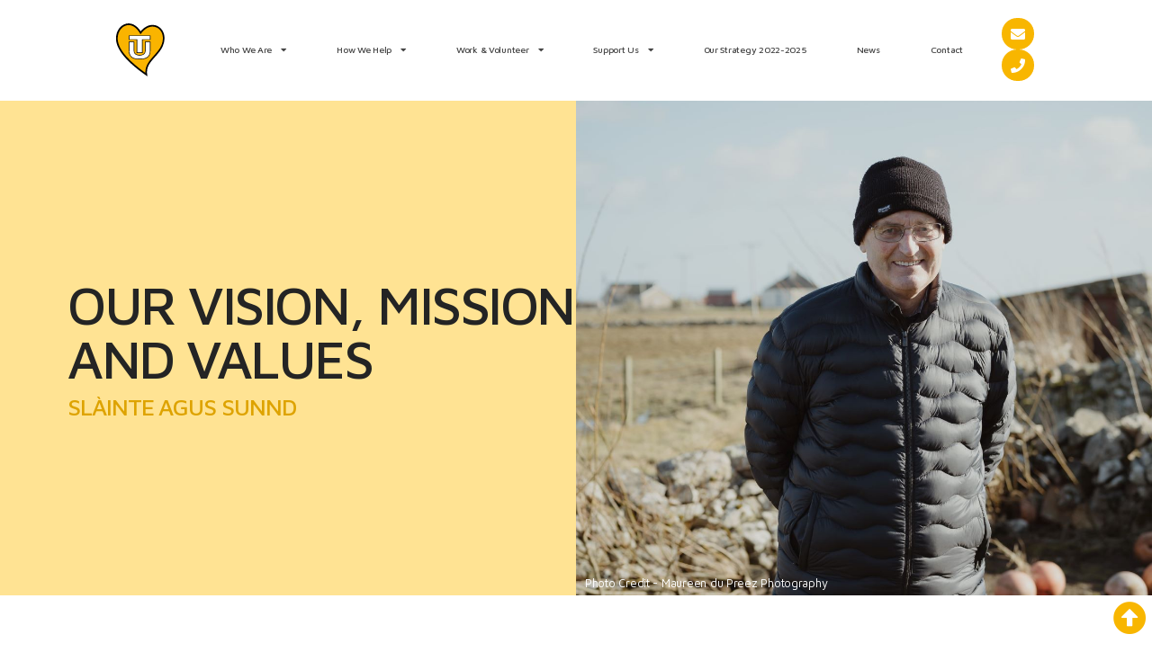

--- FILE ---
content_type: text/html; charset=UTF-8
request_url: https://www.tagsa.co.uk/who-we-are/our-vision-mission-and-values/
body_size: 135011
content:
<!DOCTYPE html>
<html lang="en-US">
<head>
	<meta charset="UTF-8">
	<meta name="viewport" content="width=device-width, initial-scale=1.0, viewport-fit=cover" />		<meta name='robots' content='index, follow, max-image-preview:large, max-snippet:-1, max-video-preview:-1' />
	<style>img:is([sizes="auto" i], [sizes^="auto," i]) { contain-intrinsic-size: 3000px 1500px }</style>
	
	<!-- This site is optimized with the Yoast SEO Premium plugin v23.4 (Yoast SEO v26.3) - https://yoast.com/wordpress/plugins/seo/ -->
	<title>Our Mission - Tagsa Uibhist</title>
	<link rel="canonical" href="https://www.tagsa.co.uk/who-we-are/our-vision-mission-and-values/" />
	<meta property="og:locale" content="en_US" />
	<meta property="og:type" content="article" />
	<meta property="og:title" content="Our Mission" />
	<meta property="og:description" content="Our Vision, Mission and Values Slàinte agus Sunnd Photo Credit &#8211; Maureen du Preez Photography Tagsa Uibhist Slàinte agus Sunnd Our Vision All people in Uist have the opportunity and support they need to be healthy, to live with dignity, to experience wellbeing at all stages in their lives, and to be part of an [&hellip;]" />
	<meta property="og:url" content="https://www.tagsa.co.uk/who-we-are/our-vision-mission-and-values/" />
	<meta property="og:site_name" content="Tagsa Uibhist" />
	<meta property="article:modified_time" content="2022-04-01T08:29:50+00:00" />
	<meta property="og:image" content="http://185.216.77.122/~tagsa/wp-content/uploads/2022/03/TAGSA-80.jpg" />
	<meta name="twitter:card" content="summary_large_image" />
	<meta name="twitter:label1" content="Est. reading time" />
	<meta name="twitter:data1" content="4 minutes" />
	<script type="application/ld+json" class="yoast-schema-graph">{"@context":"https://schema.org","@graph":[{"@type":"WebPage","@id":"https://www.tagsa.co.uk/who-we-are/our-vision-mission-and-values/","url":"https://www.tagsa.co.uk/who-we-are/our-vision-mission-and-values/","name":"Our Mission - Tagsa Uibhist","isPartOf":{"@id":"https://www.tagsa.co.uk/#website"},"primaryImageOfPage":{"@id":"https://www.tagsa.co.uk/who-we-are/our-vision-mission-and-values/#primaryimage"},"image":{"@id":"https://www.tagsa.co.uk/who-we-are/our-vision-mission-and-values/#primaryimage"},"thumbnailUrl":"http://185.216.77.122/~tagsa/wp-content/uploads/2022/03/TAGSA-80.jpg","datePublished":"2021-04-08T13:59:37+00:00","dateModified":"2022-04-01T08:29:50+00:00","breadcrumb":{"@id":"https://www.tagsa.co.uk/who-we-are/our-vision-mission-and-values/#breadcrumb"},"inLanguage":"en-US","potentialAction":[{"@type":"ReadAction","target":["https://www.tagsa.co.uk/who-we-are/our-vision-mission-and-values/"]}]},{"@type":"ImageObject","inLanguage":"en-US","@id":"https://www.tagsa.co.uk/who-we-are/our-vision-mission-and-values/#primaryimage","url":"http://185.216.77.122/~tagsa/wp-content/uploads/2022/03/TAGSA-80.jpg","contentUrl":"http://185.216.77.122/~tagsa/wp-content/uploads/2022/03/TAGSA-80.jpg"},{"@type":"BreadcrumbList","@id":"https://www.tagsa.co.uk/who-we-are/our-vision-mission-and-values/#breadcrumb","itemListElement":[{"@type":"ListItem","position":1,"name":"Home","item":"https://www.tagsa.co.uk/"},{"@type":"ListItem","position":2,"name":"Who We Are","item":"https://www.tagsa.co.uk/who-we-are/"},{"@type":"ListItem","position":3,"name":"Our Mission"}]},{"@type":"WebSite","@id":"https://www.tagsa.co.uk/#website","url":"https://www.tagsa.co.uk/","name":"Tagsa Uibhist","description":"Tagsa Uibhist, founded in December 1999","publisher":{"@id":"https://www.tagsa.co.uk/#organization"},"potentialAction":[{"@type":"SearchAction","target":{"@type":"EntryPoint","urlTemplate":"https://www.tagsa.co.uk/?s={search_term_string}"},"query-input":{"@type":"PropertyValueSpecification","valueRequired":true,"valueName":"search_term_string"}}],"inLanguage":"en-US"},{"@type":"Organization","@id":"https://www.tagsa.co.uk/#organization","name":"Tagsa Uibhist","url":"https://www.tagsa.co.uk/","logo":{"@type":"ImageObject","inLanguage":"en-US","@id":"https://www.tagsa.co.uk/#/schema/logo/image/","url":"https://www.tagsa.co.uk/wp-content/uploads/2021/03/TagsaLogo-1.png","contentUrl":"https://www.tagsa.co.uk/wp-content/uploads/2021/03/TagsaLogo-1.png","width":186,"height":200,"caption":"Tagsa Uibhist"},"image":{"@id":"https://www.tagsa.co.uk/#/schema/logo/image/"}}]}</script>
	<!-- / Yoast SEO Premium plugin. -->


<link rel="alternate" type="application/rss+xml" title="Tagsa Uibhist &raquo; Feed" href="https://www.tagsa.co.uk/feed/" />
<link rel="alternate" type="application/rss+xml" title="Tagsa Uibhist &raquo; Comments Feed" href="https://www.tagsa.co.uk/comments/feed/" />
<script>
window._wpemojiSettings = {"baseUrl":"https:\/\/s.w.org\/images\/core\/emoji\/16.0.1\/72x72\/","ext":".png","svgUrl":"https:\/\/s.w.org\/images\/core\/emoji\/16.0.1\/svg\/","svgExt":".svg","source":{"concatemoji":"https:\/\/www.tagsa.co.uk\/wp-includes\/js\/wp-emoji-release.min.js?ver=6.8.3"}};
/*! This file is auto-generated */
!function(s,n){var o,i,e;function c(e){try{var t={supportTests:e,timestamp:(new Date).valueOf()};sessionStorage.setItem(o,JSON.stringify(t))}catch(e){}}function p(e,t,n){e.clearRect(0,0,e.canvas.width,e.canvas.height),e.fillText(t,0,0);var t=new Uint32Array(e.getImageData(0,0,e.canvas.width,e.canvas.height).data),a=(e.clearRect(0,0,e.canvas.width,e.canvas.height),e.fillText(n,0,0),new Uint32Array(e.getImageData(0,0,e.canvas.width,e.canvas.height).data));return t.every(function(e,t){return e===a[t]})}function u(e,t){e.clearRect(0,0,e.canvas.width,e.canvas.height),e.fillText(t,0,0);for(var n=e.getImageData(16,16,1,1),a=0;a<n.data.length;a++)if(0!==n.data[a])return!1;return!0}function f(e,t,n,a){switch(t){case"flag":return n(e,"\ud83c\udff3\ufe0f\u200d\u26a7\ufe0f","\ud83c\udff3\ufe0f\u200b\u26a7\ufe0f")?!1:!n(e,"\ud83c\udde8\ud83c\uddf6","\ud83c\udde8\u200b\ud83c\uddf6")&&!n(e,"\ud83c\udff4\udb40\udc67\udb40\udc62\udb40\udc65\udb40\udc6e\udb40\udc67\udb40\udc7f","\ud83c\udff4\u200b\udb40\udc67\u200b\udb40\udc62\u200b\udb40\udc65\u200b\udb40\udc6e\u200b\udb40\udc67\u200b\udb40\udc7f");case"emoji":return!a(e,"\ud83e\udedf")}return!1}function g(e,t,n,a){var r="undefined"!=typeof WorkerGlobalScope&&self instanceof WorkerGlobalScope?new OffscreenCanvas(300,150):s.createElement("canvas"),o=r.getContext("2d",{willReadFrequently:!0}),i=(o.textBaseline="top",o.font="600 32px Arial",{});return e.forEach(function(e){i[e]=t(o,e,n,a)}),i}function t(e){var t=s.createElement("script");t.src=e,t.defer=!0,s.head.appendChild(t)}"undefined"!=typeof Promise&&(o="wpEmojiSettingsSupports",i=["flag","emoji"],n.supports={everything:!0,everythingExceptFlag:!0},e=new Promise(function(e){s.addEventListener("DOMContentLoaded",e,{once:!0})}),new Promise(function(t){var n=function(){try{var e=JSON.parse(sessionStorage.getItem(o));if("object"==typeof e&&"number"==typeof e.timestamp&&(new Date).valueOf()<e.timestamp+604800&&"object"==typeof e.supportTests)return e.supportTests}catch(e){}return null}();if(!n){if("undefined"!=typeof Worker&&"undefined"!=typeof OffscreenCanvas&&"undefined"!=typeof URL&&URL.createObjectURL&&"undefined"!=typeof Blob)try{var e="postMessage("+g.toString()+"("+[JSON.stringify(i),f.toString(),p.toString(),u.toString()].join(",")+"));",a=new Blob([e],{type:"text/javascript"}),r=new Worker(URL.createObjectURL(a),{name:"wpTestEmojiSupports"});return void(r.onmessage=function(e){c(n=e.data),r.terminate(),t(n)})}catch(e){}c(n=g(i,f,p,u))}t(n)}).then(function(e){for(var t in e)n.supports[t]=e[t],n.supports.everything=n.supports.everything&&n.supports[t],"flag"!==t&&(n.supports.everythingExceptFlag=n.supports.everythingExceptFlag&&n.supports[t]);n.supports.everythingExceptFlag=n.supports.everythingExceptFlag&&!n.supports.flag,n.DOMReady=!1,n.readyCallback=function(){n.DOMReady=!0}}).then(function(){return e}).then(function(){var e;n.supports.everything||(n.readyCallback(),(e=n.source||{}).concatemoji?t(e.concatemoji):e.wpemoji&&e.twemoji&&(t(e.twemoji),t(e.wpemoji)))}))}((window,document),window._wpemojiSettings);
</script>
<style id='wp-emoji-styles-inline-css'>

	img.wp-smiley, img.emoji {
		display: inline !important;
		border: none !important;
		box-shadow: none !important;
		height: 1em !important;
		width: 1em !important;
		margin: 0 0.07em !important;
		vertical-align: -0.1em !important;
		background: none !important;
		padding: 0 !important;
	}
</style>
<style id='classic-theme-styles-inline-css'>
/*! This file is auto-generated */
.wp-block-button__link{color:#fff;background-color:#32373c;border-radius:9999px;box-shadow:none;text-decoration:none;padding:calc(.667em + 2px) calc(1.333em + 2px);font-size:1.125em}.wp-block-file__button{background:#32373c;color:#fff;text-decoration:none}
</style>
<link rel='stylesheet' id='jet-engine-frontend-css' href='https://www.tagsa.co.uk/wp-content/plugins/jet-engine/assets/css/frontend.css?ver=3.7.8' media='all' />
<style id='global-styles-inline-css'>
:root{--wp--preset--aspect-ratio--square: 1;--wp--preset--aspect-ratio--4-3: 4/3;--wp--preset--aspect-ratio--3-4: 3/4;--wp--preset--aspect-ratio--3-2: 3/2;--wp--preset--aspect-ratio--2-3: 2/3;--wp--preset--aspect-ratio--16-9: 16/9;--wp--preset--aspect-ratio--9-16: 9/16;--wp--preset--color--black: #000000;--wp--preset--color--cyan-bluish-gray: #abb8c3;--wp--preset--color--white: #ffffff;--wp--preset--color--pale-pink: #f78da7;--wp--preset--color--vivid-red: #cf2e2e;--wp--preset--color--luminous-vivid-orange: #ff6900;--wp--preset--color--luminous-vivid-amber: #fcb900;--wp--preset--color--light-green-cyan: #7bdcb5;--wp--preset--color--vivid-green-cyan: #00d084;--wp--preset--color--pale-cyan-blue: #8ed1fc;--wp--preset--color--vivid-cyan-blue: #0693e3;--wp--preset--color--vivid-purple: #9b51e0;--wp--preset--color--accent: #cd2653;--wp--preset--color--primary: #000000;--wp--preset--color--secondary: #6d6d6d;--wp--preset--color--subtle-background: #dcd7ca;--wp--preset--color--background: #f5efe0;--wp--preset--gradient--vivid-cyan-blue-to-vivid-purple: linear-gradient(135deg,rgba(6,147,227,1) 0%,rgb(155,81,224) 100%);--wp--preset--gradient--light-green-cyan-to-vivid-green-cyan: linear-gradient(135deg,rgb(122,220,180) 0%,rgb(0,208,130) 100%);--wp--preset--gradient--luminous-vivid-amber-to-luminous-vivid-orange: linear-gradient(135deg,rgba(252,185,0,1) 0%,rgba(255,105,0,1) 100%);--wp--preset--gradient--luminous-vivid-orange-to-vivid-red: linear-gradient(135deg,rgba(255,105,0,1) 0%,rgb(207,46,46) 100%);--wp--preset--gradient--very-light-gray-to-cyan-bluish-gray: linear-gradient(135deg,rgb(238,238,238) 0%,rgb(169,184,195) 100%);--wp--preset--gradient--cool-to-warm-spectrum: linear-gradient(135deg,rgb(74,234,220) 0%,rgb(151,120,209) 20%,rgb(207,42,186) 40%,rgb(238,44,130) 60%,rgb(251,105,98) 80%,rgb(254,248,76) 100%);--wp--preset--gradient--blush-light-purple: linear-gradient(135deg,rgb(255,206,236) 0%,rgb(152,150,240) 100%);--wp--preset--gradient--blush-bordeaux: linear-gradient(135deg,rgb(254,205,165) 0%,rgb(254,45,45) 50%,rgb(107,0,62) 100%);--wp--preset--gradient--luminous-dusk: linear-gradient(135deg,rgb(255,203,112) 0%,rgb(199,81,192) 50%,rgb(65,88,208) 100%);--wp--preset--gradient--pale-ocean: linear-gradient(135deg,rgb(255,245,203) 0%,rgb(182,227,212) 50%,rgb(51,167,181) 100%);--wp--preset--gradient--electric-grass: linear-gradient(135deg,rgb(202,248,128) 0%,rgb(113,206,126) 100%);--wp--preset--gradient--midnight: linear-gradient(135deg,rgb(2,3,129) 0%,rgb(40,116,252) 100%);--wp--preset--font-size--small: 18px;--wp--preset--font-size--medium: 20px;--wp--preset--font-size--large: 26.25px;--wp--preset--font-size--x-large: 42px;--wp--preset--font-size--normal: 21px;--wp--preset--font-size--larger: 32px;--wp--preset--spacing--20: 0.44rem;--wp--preset--spacing--30: 0.67rem;--wp--preset--spacing--40: 1rem;--wp--preset--spacing--50: 1.5rem;--wp--preset--spacing--60: 2.25rem;--wp--preset--spacing--70: 3.38rem;--wp--preset--spacing--80: 5.06rem;--wp--preset--shadow--natural: 6px 6px 9px rgba(0, 0, 0, 0.2);--wp--preset--shadow--deep: 12px 12px 50px rgba(0, 0, 0, 0.4);--wp--preset--shadow--sharp: 6px 6px 0px rgba(0, 0, 0, 0.2);--wp--preset--shadow--outlined: 6px 6px 0px -3px rgba(255, 255, 255, 1), 6px 6px rgba(0, 0, 0, 1);--wp--preset--shadow--crisp: 6px 6px 0px rgba(0, 0, 0, 1);}:where(.is-layout-flex){gap: 0.5em;}:where(.is-layout-grid){gap: 0.5em;}body .is-layout-flex{display: flex;}.is-layout-flex{flex-wrap: wrap;align-items: center;}.is-layout-flex > :is(*, div){margin: 0;}body .is-layout-grid{display: grid;}.is-layout-grid > :is(*, div){margin: 0;}:where(.wp-block-columns.is-layout-flex){gap: 2em;}:where(.wp-block-columns.is-layout-grid){gap: 2em;}:where(.wp-block-post-template.is-layout-flex){gap: 1.25em;}:where(.wp-block-post-template.is-layout-grid){gap: 1.25em;}.has-black-color{color: var(--wp--preset--color--black) !important;}.has-cyan-bluish-gray-color{color: var(--wp--preset--color--cyan-bluish-gray) !important;}.has-white-color{color: var(--wp--preset--color--white) !important;}.has-pale-pink-color{color: var(--wp--preset--color--pale-pink) !important;}.has-vivid-red-color{color: var(--wp--preset--color--vivid-red) !important;}.has-luminous-vivid-orange-color{color: var(--wp--preset--color--luminous-vivid-orange) !important;}.has-luminous-vivid-amber-color{color: var(--wp--preset--color--luminous-vivid-amber) !important;}.has-light-green-cyan-color{color: var(--wp--preset--color--light-green-cyan) !important;}.has-vivid-green-cyan-color{color: var(--wp--preset--color--vivid-green-cyan) !important;}.has-pale-cyan-blue-color{color: var(--wp--preset--color--pale-cyan-blue) !important;}.has-vivid-cyan-blue-color{color: var(--wp--preset--color--vivid-cyan-blue) !important;}.has-vivid-purple-color{color: var(--wp--preset--color--vivid-purple) !important;}.has-black-background-color{background-color: var(--wp--preset--color--black) !important;}.has-cyan-bluish-gray-background-color{background-color: var(--wp--preset--color--cyan-bluish-gray) !important;}.has-white-background-color{background-color: var(--wp--preset--color--white) !important;}.has-pale-pink-background-color{background-color: var(--wp--preset--color--pale-pink) !important;}.has-vivid-red-background-color{background-color: var(--wp--preset--color--vivid-red) !important;}.has-luminous-vivid-orange-background-color{background-color: var(--wp--preset--color--luminous-vivid-orange) !important;}.has-luminous-vivid-amber-background-color{background-color: var(--wp--preset--color--luminous-vivid-amber) !important;}.has-light-green-cyan-background-color{background-color: var(--wp--preset--color--light-green-cyan) !important;}.has-vivid-green-cyan-background-color{background-color: var(--wp--preset--color--vivid-green-cyan) !important;}.has-pale-cyan-blue-background-color{background-color: var(--wp--preset--color--pale-cyan-blue) !important;}.has-vivid-cyan-blue-background-color{background-color: var(--wp--preset--color--vivid-cyan-blue) !important;}.has-vivid-purple-background-color{background-color: var(--wp--preset--color--vivid-purple) !important;}.has-black-border-color{border-color: var(--wp--preset--color--black) !important;}.has-cyan-bluish-gray-border-color{border-color: var(--wp--preset--color--cyan-bluish-gray) !important;}.has-white-border-color{border-color: var(--wp--preset--color--white) !important;}.has-pale-pink-border-color{border-color: var(--wp--preset--color--pale-pink) !important;}.has-vivid-red-border-color{border-color: var(--wp--preset--color--vivid-red) !important;}.has-luminous-vivid-orange-border-color{border-color: var(--wp--preset--color--luminous-vivid-orange) !important;}.has-luminous-vivid-amber-border-color{border-color: var(--wp--preset--color--luminous-vivid-amber) !important;}.has-light-green-cyan-border-color{border-color: var(--wp--preset--color--light-green-cyan) !important;}.has-vivid-green-cyan-border-color{border-color: var(--wp--preset--color--vivid-green-cyan) !important;}.has-pale-cyan-blue-border-color{border-color: var(--wp--preset--color--pale-cyan-blue) !important;}.has-vivid-cyan-blue-border-color{border-color: var(--wp--preset--color--vivid-cyan-blue) !important;}.has-vivid-purple-border-color{border-color: var(--wp--preset--color--vivid-purple) !important;}.has-vivid-cyan-blue-to-vivid-purple-gradient-background{background: var(--wp--preset--gradient--vivid-cyan-blue-to-vivid-purple) !important;}.has-light-green-cyan-to-vivid-green-cyan-gradient-background{background: var(--wp--preset--gradient--light-green-cyan-to-vivid-green-cyan) !important;}.has-luminous-vivid-amber-to-luminous-vivid-orange-gradient-background{background: var(--wp--preset--gradient--luminous-vivid-amber-to-luminous-vivid-orange) !important;}.has-luminous-vivid-orange-to-vivid-red-gradient-background{background: var(--wp--preset--gradient--luminous-vivid-orange-to-vivid-red) !important;}.has-very-light-gray-to-cyan-bluish-gray-gradient-background{background: var(--wp--preset--gradient--very-light-gray-to-cyan-bluish-gray) !important;}.has-cool-to-warm-spectrum-gradient-background{background: var(--wp--preset--gradient--cool-to-warm-spectrum) !important;}.has-blush-light-purple-gradient-background{background: var(--wp--preset--gradient--blush-light-purple) !important;}.has-blush-bordeaux-gradient-background{background: var(--wp--preset--gradient--blush-bordeaux) !important;}.has-luminous-dusk-gradient-background{background: var(--wp--preset--gradient--luminous-dusk) !important;}.has-pale-ocean-gradient-background{background: var(--wp--preset--gradient--pale-ocean) !important;}.has-electric-grass-gradient-background{background: var(--wp--preset--gradient--electric-grass) !important;}.has-midnight-gradient-background{background: var(--wp--preset--gradient--midnight) !important;}.has-small-font-size{font-size: var(--wp--preset--font-size--small) !important;}.has-medium-font-size{font-size: var(--wp--preset--font-size--medium) !important;}.has-large-font-size{font-size: var(--wp--preset--font-size--large) !important;}.has-x-large-font-size{font-size: var(--wp--preset--font-size--x-large) !important;}
:where(.wp-block-post-template.is-layout-flex){gap: 1.25em;}:where(.wp-block-post-template.is-layout-grid){gap: 1.25em;}
:where(.wp-block-columns.is-layout-flex){gap: 2em;}:where(.wp-block-columns.is-layout-grid){gap: 2em;}
:root :where(.wp-block-pullquote){font-size: 1.5em;line-height: 1.6;}
</style>
<link rel='stylesheet' id='twentytwenty-style-css' href='https://www.tagsa.co.uk/wp-content/themes/twentytwenty/style.css?ver=2.9' media='all' />
<style id='twentytwenty-style-inline-css'>
.color-accent,.color-accent-hover:hover,.color-accent-hover:focus,:root .has-accent-color,.has-drop-cap:not(:focus):first-letter,.wp-block-button.is-style-outline,a { color: #cd2653; }blockquote,.border-color-accent,.border-color-accent-hover:hover,.border-color-accent-hover:focus { border-color: #cd2653; }button,.button,.faux-button,.wp-block-button__link,.wp-block-file .wp-block-file__button,input[type="button"],input[type="reset"],input[type="submit"],.bg-accent,.bg-accent-hover:hover,.bg-accent-hover:focus,:root .has-accent-background-color,.comment-reply-link { background-color: #cd2653; }.fill-children-accent,.fill-children-accent * { fill: #cd2653; }body,.entry-title a,:root .has-primary-color { color: #000000; }:root .has-primary-background-color { background-color: #000000; }cite,figcaption,.wp-caption-text,.post-meta,.entry-content .wp-block-archives li,.entry-content .wp-block-categories li,.entry-content .wp-block-latest-posts li,.wp-block-latest-comments__comment-date,.wp-block-latest-posts__post-date,.wp-block-embed figcaption,.wp-block-image figcaption,.wp-block-pullquote cite,.comment-metadata,.comment-respond .comment-notes,.comment-respond .logged-in-as,.pagination .dots,.entry-content hr:not(.has-background),hr.styled-separator,:root .has-secondary-color { color: #6d6d6d; }:root .has-secondary-background-color { background-color: #6d6d6d; }pre,fieldset,input,textarea,table,table *,hr { border-color: #dcd7ca; }caption,code,code,kbd,samp,.wp-block-table.is-style-stripes tbody tr:nth-child(odd),:root .has-subtle-background-background-color { background-color: #dcd7ca; }.wp-block-table.is-style-stripes { border-bottom-color: #dcd7ca; }.wp-block-latest-posts.is-grid li { border-top-color: #dcd7ca; }:root .has-subtle-background-color { color: #dcd7ca; }body:not(.overlay-header) .primary-menu > li > a,body:not(.overlay-header) .primary-menu > li > .icon,.modal-menu a,.footer-menu a, .footer-widgets a:where(:not(.wp-block-button__link)),#site-footer .wp-block-button.is-style-outline,.wp-block-pullquote:before,.singular:not(.overlay-header) .entry-header a,.archive-header a,.header-footer-group .color-accent,.header-footer-group .color-accent-hover:hover { color: #cd2653; }.social-icons a,#site-footer button:not(.toggle),#site-footer .button,#site-footer .faux-button,#site-footer .wp-block-button__link,#site-footer .wp-block-file__button,#site-footer input[type="button"],#site-footer input[type="reset"],#site-footer input[type="submit"] { background-color: #cd2653; }.header-footer-group,body:not(.overlay-header) #site-header .toggle,.menu-modal .toggle { color: #000000; }body:not(.overlay-header) .primary-menu ul { background-color: #000000; }body:not(.overlay-header) .primary-menu > li > ul:after { border-bottom-color: #000000; }body:not(.overlay-header) .primary-menu ul ul:after { border-left-color: #000000; }.site-description,body:not(.overlay-header) .toggle-inner .toggle-text,.widget .post-date,.widget .rss-date,.widget_archive li,.widget_categories li,.widget cite,.widget_pages li,.widget_meta li,.widget_nav_menu li,.powered-by-wordpress,.footer-credits .privacy-policy,.to-the-top,.singular .entry-header .post-meta,.singular:not(.overlay-header) .entry-header .post-meta a { color: #6d6d6d; }.header-footer-group pre,.header-footer-group fieldset,.header-footer-group input,.header-footer-group textarea,.header-footer-group table,.header-footer-group table *,.footer-nav-widgets-wrapper,#site-footer,.menu-modal nav *,.footer-widgets-outer-wrapper,.footer-top { border-color: #dcd7ca; }.header-footer-group table caption,body:not(.overlay-header) .header-inner .toggle-wrapper::before { background-color: #dcd7ca; }
</style>
<link rel='stylesheet' id='twentytwenty-fonts-css' href='https://www.tagsa.co.uk/wp-content/themes/twentytwenty/assets/css/font-inter.css?ver=2.9' media='all' />
<link rel='stylesheet' id='twentytwenty-print-style-css' href='https://www.tagsa.co.uk/wp-content/themes/twentytwenty/print.css?ver=2.9' media='print' />
<link rel='stylesheet' id='elementor-frontend-css' href='https://www.tagsa.co.uk/wp-content/plugins/elementor/assets/css/frontend.min.css?ver=3.32.5' media='all' />
<link rel='stylesheet' id='widget-heading-css' href='https://www.tagsa.co.uk/wp-content/plugins/elementor/assets/css/widget-heading.min.css?ver=3.32.5' media='all' />
<link rel='stylesheet' id='widget-form-css' href='https://www.tagsa.co.uk/wp-content/plugins/elementor-pro/assets/css/widget-form.min.css?ver=3.32.1' media='all' />
<link rel='stylesheet' id='e-animation-slideInRight-css' href='https://www.tagsa.co.uk/wp-content/plugins/elementor/assets/lib/animations/styles/slideInRight.min.css?ver=3.32.5' media='all' />
<link rel='stylesheet' id='e-popup-css' href='https://www.tagsa.co.uk/wp-content/plugins/elementor-pro/assets/css/conditionals/popup.min.css?ver=3.32.1' media='all' />
<link rel='stylesheet' id='widget-image-css' href='https://www.tagsa.co.uk/wp-content/plugins/elementor/assets/css/widget-image.min.css?ver=3.32.5' media='all' />
<link rel='stylesheet' id='widget-nav-menu-css' href='https://www.tagsa.co.uk/wp-content/plugins/elementor-pro/assets/css/widget-nav-menu.min.css?ver=3.32.1' media='all' />
<link rel='stylesheet' id='widget-social-icons-css' href='https://www.tagsa.co.uk/wp-content/plugins/elementor/assets/css/widget-social-icons.min.css?ver=3.32.5' media='all' />
<link rel='stylesheet' id='e-apple-webkit-css' href='https://www.tagsa.co.uk/wp-content/plugins/elementor/assets/css/conditionals/apple-webkit.min.css?ver=3.32.5' media='all' />
<link rel='stylesheet' id='e-sticky-css' href='https://www.tagsa.co.uk/wp-content/plugins/elementor-pro/assets/css/modules/sticky.min.css?ver=3.32.1' media='all' />
<link rel='stylesheet' id='widget-icon-list-css' href='https://www.tagsa.co.uk/wp-content/plugins/elementor/assets/css/widget-icon-list.min.css?ver=3.32.5' media='all' />
<link rel='stylesheet' id='elementor-icons-css' href='https://www.tagsa.co.uk/wp-content/plugins/elementor/assets/lib/eicons/css/elementor-icons.min.css?ver=5.44.0' media='all' />
<link rel='stylesheet' id='elementor-post-10-css' href='https://www.tagsa.co.uk/wp-content/uploads/elementor/css/post-10.css?ver=1762361413' media='all' />
<link rel='stylesheet' id='widget-divider-css' href='https://www.tagsa.co.uk/wp-content/plugins/elementor/assets/css/widget-divider.min.css?ver=3.32.5' media='all' />
<link rel='stylesheet' id='widget-spacer-css' href='https://www.tagsa.co.uk/wp-content/plugins/elementor/assets/css/widget-spacer.min.css?ver=3.32.5' media='all' />
<link rel='stylesheet' id='swiper-css' href='https://www.tagsa.co.uk/wp-content/plugins/elementor/assets/lib/swiper/v8/css/swiper.min.css?ver=8.4.5' media='all' />
<link rel='stylesheet' id='e-swiper-css' href='https://www.tagsa.co.uk/wp-content/plugins/elementor/assets/css/conditionals/e-swiper.min.css?ver=3.32.5' media='all' />
<link rel='stylesheet' id='widget-gallery-css' href='https://www.tagsa.co.uk/wp-content/plugins/elementor-pro/assets/css/widget-gallery.min.css?ver=3.32.1' media='all' />
<link rel='stylesheet' id='elementor-gallery-css' href='https://www.tagsa.co.uk/wp-content/plugins/elementor/assets/lib/e-gallery/css/e-gallery.min.css?ver=1.2.0' media='all' />
<link rel='stylesheet' id='e-transitions-css' href='https://www.tagsa.co.uk/wp-content/plugins/elementor-pro/assets/css/conditionals/transitions.min.css?ver=3.32.1' media='all' />
<link rel='stylesheet' id='elementor-post-346-css' href='https://www.tagsa.co.uk/wp-content/uploads/elementor/css/post-346.css?ver=1762373832' media='all' />
<link rel='stylesheet' id='elementor-post-508-css' href='https://www.tagsa.co.uk/wp-content/uploads/elementor/css/post-508.css?ver=1762361413' media='all' />
<link rel='stylesheet' id='elementor-post-27-css' href='https://www.tagsa.co.uk/wp-content/uploads/elementor/css/post-27.css?ver=1762361413' media='all' />
<link rel='stylesheet' id='elementor-post-40-css' href='https://www.tagsa.co.uk/wp-content/uploads/elementor/css/post-40.css?ver=1767778852' media='all' />
<link rel='stylesheet' id='elementor-gf-roboto-css' href='https://fonts.googleapis.com/css?family=Roboto:100,100italic,200,200italic,300,300italic,400,400italic,500,500italic,600,600italic,700,700italic,800,800italic,900,900italic&#038;display=auto' media='all' />
<link rel='stylesheet' id='elementor-gf-robotoslab-css' href='https://fonts.googleapis.com/css?family=Roboto+Slab:100,100italic,200,200italic,300,300italic,400,400italic,500,500italic,600,600italic,700,700italic,800,800italic,900,900italic&#038;display=auto' media='all' />
<link rel='stylesheet' id='elementor-gf-mavenpro-css' href='https://fonts.googleapis.com/css?family=Maven+Pro:100,100italic,200,200italic,300,300italic,400,400italic,500,500italic,600,600italic,700,700italic,800,800italic,900,900italic&#038;display=auto' media='all' />
<link rel='stylesheet' id='elementor-icons-shared-0-css' href='https://www.tagsa.co.uk/wp-content/plugins/elementor/assets/lib/font-awesome/css/fontawesome.min.css?ver=5.15.3' media='all' />
<link rel='stylesheet' id='elementor-icons-fa-regular-css' href='https://www.tagsa.co.uk/wp-content/plugins/elementor/assets/lib/font-awesome/css/regular.min.css?ver=5.15.3' media='all' />
<link rel='stylesheet' id='elementor-icons-fa-solid-css' href='https://www.tagsa.co.uk/wp-content/plugins/elementor/assets/lib/font-awesome/css/solid.min.css?ver=5.15.3' media='all' />
<script src="https://www.tagsa.co.uk/wp-content/themes/twentytwenty/assets/js/index.js?ver=2.9" id="twentytwenty-js-js" defer data-wp-strategy="defer"></script>
<script src="https://www.tagsa.co.uk/wp-includes/js/jquery/jquery.min.js?ver=3.7.1" id="jquery-core-js"></script>
<script src="https://www.tagsa.co.uk/wp-includes/js/jquery/jquery-migrate.min.js?ver=3.4.1" id="jquery-migrate-js"></script>
<link rel="https://api.w.org/" href="https://www.tagsa.co.uk/wp-json/" /><link rel="alternate" title="JSON" type="application/json" href="https://www.tagsa.co.uk/wp-json/wp/v2/pages/346" /><link rel="EditURI" type="application/rsd+xml" title="RSD" href="https://www.tagsa.co.uk/xmlrpc.php?rsd" />
<meta name="generator" content="WordPress 6.8.3" />
<link rel='shortlink' href='https://www.tagsa.co.uk/?p=346' />
<link rel="alternate" title="oEmbed (JSON)" type="application/json+oembed" href="https://www.tagsa.co.uk/wp-json/oembed/1.0/embed?url=https%3A%2F%2Fwww.tagsa.co.uk%2Fwho-we-are%2Four-vision-mission-and-values%2F" />
<link rel="alternate" title="oEmbed (XML)" type="text/xml+oembed" href="https://www.tagsa.co.uk/wp-json/oembed/1.0/embed?url=https%3A%2F%2Fwww.tagsa.co.uk%2Fwho-we-are%2Four-vision-mission-and-values%2F&#038;format=xml" />

		<!-- GA Google Analytics @ https://m0n.co/ga -->
		<script async src="https://www.googletagmanager.com/gtag/js?id=G-WKLDPJE31K"></script>
		<script>
			window.dataLayer = window.dataLayer || [];
			function gtag(){dataLayer.push(arguments);}
			gtag('js', new Date());
			gtag('config', 'G-WKLDPJE31K');
		</script>

		<script>document.documentElement.className = document.documentElement.className.replace( 'no-js', 'js' );</script>
	<meta name="generator" content="Elementor 3.32.5; features: additional_custom_breakpoints; settings: css_print_method-external, google_font-enabled, font_display-auto">
<style>.recentcomments a{display:inline !important;padding:0 !important;margin:0 !important;}</style>			<style>
				.e-con.e-parent:nth-of-type(n+4):not(.e-lazyloaded):not(.e-no-lazyload),
				.e-con.e-parent:nth-of-type(n+4):not(.e-lazyloaded):not(.e-no-lazyload) * {
					background-image: none !important;
				}
				@media screen and (max-height: 1024px) {
					.e-con.e-parent:nth-of-type(n+3):not(.e-lazyloaded):not(.e-no-lazyload),
					.e-con.e-parent:nth-of-type(n+3):not(.e-lazyloaded):not(.e-no-lazyload) * {
						background-image: none !important;
					}
				}
				@media screen and (max-height: 640px) {
					.e-con.e-parent:nth-of-type(n+2):not(.e-lazyloaded):not(.e-no-lazyload),
					.e-con.e-parent:nth-of-type(n+2):not(.e-lazyloaded):not(.e-no-lazyload) * {
						background-image: none !important;
					}
				}
			</style>
			<link rel="icon" href="https://www.tagsa.co.uk/wp-content/uploads/2021/04/TagsaLogo1-150x150.png" sizes="32x32" />
<link rel="icon" href="https://www.tagsa.co.uk/wp-content/uploads/2021/04/TagsaLogo1.png" sizes="192x192" />
<link rel="apple-touch-icon" href="https://www.tagsa.co.uk/wp-content/uploads/2021/04/TagsaLogo1.png" />
<meta name="msapplication-TileImage" content="https://www.tagsa.co.uk/wp-content/uploads/2021/04/TagsaLogo1.png" />
		<style id="wp-custom-css">
			* {
	border: border-box;
	margin: 0;
	padding: 0;
}

.whitehover:hover {
	color: #fff!important;
}

/*------ offset borders ------*/
.yellowoutsideborder {  
	width: 98%!important;
	box-shadow:
    10px 10px 0 -2px #FFE393,
    10px 10px 0 0 #222222;
}

.yellowoutsideborder:hover {  
	box-shadow:
    14px 14px 0 -2px #FFE393,
    14px 14px 0 0 #222222;
	transition: 0.2s ease;
}

.whiteoutsideborder {  
	width: 98%!important;
	box-shadow:
    10px 10px 0 -2px #FFF,
    10px 10px 0 0 #222222;
}

.whiteoutsideborder:hover {  
	box-shadow:
    14px 14px 0 -2px #FFF,
    14px 14px 0 0 #222222;
	transition: 0.2s ease-in-out;
}

/*------ about images ------*/
.elementor-widget-image-box .elementor-image-box-content {
    width: 100%;
}
	
@media only screen and (max-width: 768px) {
  .elementor-widget-image-box .elementor-image-box-content {
    width: 100%;
    margin-top: 10px;
}
}

/*------ gallery shadows ------*/

		</style>
		</head>
<body class="wp-singular page-template page-template-elementor_header_footer page page-id-346 page-child parent-pageid-6 wp-custom-logo wp-embed-responsive wp-theme-twentytwenty singular enable-search-modal missing-post-thumbnail has-no-pagination not-showing-comments show-avatars elementor_header_footer footer-top-visible elementor-default elementor-template-full-width elementor-kit-10 elementor-page elementor-page-346">
<a class="skip-link screen-reader-text" href="#site-content">Skip to the content</a>		<header data-elementor-type="header" data-elementor-id="27" class="elementor elementor-27 elementor-location-header" data-elementor-post-type="elementor_library">
					<header class="elementor-section elementor-top-section elementor-element elementor-element-5f4e9d71 elementor-section-content-middle elementor-section-boxed elementor-section-height-default elementor-section-height-default" data-id="5f4e9d71" data-element_type="section" data-settings="{&quot;sticky&quot;:&quot;top&quot;,&quot;background_background&quot;:&quot;classic&quot;,&quot;jet_parallax_layout_list&quot;:[{&quot;jet_parallax_layout_image&quot;:{&quot;url&quot;:&quot;&quot;,&quot;id&quot;:&quot;&quot;,&quot;size&quot;:&quot;&quot;},&quot;_id&quot;:&quot;f4d4f88&quot;,&quot;jet_parallax_layout_image_tablet&quot;:{&quot;url&quot;:&quot;&quot;,&quot;id&quot;:&quot;&quot;,&quot;size&quot;:&quot;&quot;},&quot;jet_parallax_layout_image_mobile&quot;:{&quot;url&quot;:&quot;&quot;,&quot;id&quot;:&quot;&quot;,&quot;size&quot;:&quot;&quot;},&quot;jet_parallax_layout_speed&quot;:{&quot;unit&quot;:&quot;%&quot;,&quot;size&quot;:50,&quot;sizes&quot;:[]},&quot;jet_parallax_layout_type&quot;:&quot;scroll&quot;,&quot;jet_parallax_layout_direction&quot;:&quot;1&quot;,&quot;jet_parallax_layout_fx_direction&quot;:null,&quot;jet_parallax_layout_z_index&quot;:&quot;&quot;,&quot;jet_parallax_layout_bg_x&quot;:50,&quot;jet_parallax_layout_bg_x_tablet&quot;:&quot;&quot;,&quot;jet_parallax_layout_bg_x_mobile&quot;:&quot;&quot;,&quot;jet_parallax_layout_bg_y&quot;:50,&quot;jet_parallax_layout_bg_y_tablet&quot;:&quot;&quot;,&quot;jet_parallax_layout_bg_y_mobile&quot;:&quot;&quot;,&quot;jet_parallax_layout_bg_size&quot;:&quot;auto&quot;,&quot;jet_parallax_layout_bg_size_tablet&quot;:&quot;&quot;,&quot;jet_parallax_layout_bg_size_mobile&quot;:&quot;&quot;,&quot;jet_parallax_layout_animation_prop&quot;:&quot;transform&quot;,&quot;jet_parallax_layout_on&quot;:[&quot;desktop&quot;,&quot;tablet&quot;]}],&quot;sticky_on&quot;:[&quot;desktop&quot;,&quot;tablet&quot;,&quot;mobile&quot;],&quot;sticky_offset&quot;:0,&quot;sticky_effects_offset&quot;:0,&quot;sticky_anchor_link_offset&quot;:0}">
						<div class="elementor-container elementor-column-gap-default">
					<div class="elementor-column elementor-col-33 elementor-top-column elementor-element elementor-element-30ae713c" data-id="30ae713c" data-element_type="column">
			<div class="elementor-widget-wrap elementor-element-populated">
						<div class="elementor-element elementor-element-8f84502 elementor-widget elementor-widget-image" data-id="8f84502" data-element_type="widget" data-widget_type="image.default">
				<div class="elementor-widget-container">
																<a href="https://www.tagsa.co.uk">
							<img width="198" height="215" src="https://www.tagsa.co.uk/wp-content/uploads/2021/07/Tagsa.svg" class="attachment-full size-full wp-image-2275" alt="" />								</a>
															</div>
				</div>
					</div>
		</div>
				<div class="elementor-column elementor-col-33 elementor-top-column elementor-element elementor-element-5e70c298" data-id="5e70c298" data-element_type="column">
			<div class="elementor-widget-wrap elementor-element-populated">
						<div class="elementor-element elementor-element-68320c53 elementor-nav-menu--stretch elementor-nav-menu__text-align-center elementor-nav-menu__align-justify elementor-nav-menu--dropdown-tablet elementor-nav-menu--toggle elementor-nav-menu--burger elementor-widget elementor-widget-nav-menu" data-id="68320c53" data-element_type="widget" data-settings="{&quot;full_width&quot;:&quot;stretch&quot;,&quot;layout&quot;:&quot;horizontal&quot;,&quot;submenu_icon&quot;:{&quot;value&quot;:&quot;&lt;i class=\&quot;fas fa-caret-down\&quot; aria-hidden=\&quot;true\&quot;&gt;&lt;\/i&gt;&quot;,&quot;library&quot;:&quot;fa-solid&quot;},&quot;toggle&quot;:&quot;burger&quot;}" data-widget_type="nav-menu.default">
				<div class="elementor-widget-container">
								<nav aria-label="Menu" class="elementor-nav-menu--main elementor-nav-menu__container elementor-nav-menu--layout-horizontal e--pointer-underline e--animation-fade">
				<ul id="menu-1-68320c53" class="elementor-nav-menu"><li class="menu-item menu-item-type-custom menu-item-object-custom current-menu-ancestor current-menu-parent menu-item-has-children menu-item-2525"><a href="#" class="elementor-item elementor-item-anchor">Who We Are</a>
<ul class="sub-menu elementor-nav-menu--dropdown">
	<li class="menu-item menu-item-type-post_type menu-item-object-page current-menu-item page_item page-item-346 current_page_item menu-item-394"><a href="https://www.tagsa.co.uk/who-we-are/our-vision-mission-and-values/" aria-current="page" class="elementor-sub-item elementor-item-active">Our Mission</a></li>
	<li class="menu-item menu-item-type-post_type menu-item-object-page menu-item-395"><a href="https://www.tagsa.co.uk/who-we-are/our-story/" class="elementor-sub-item">Our Story</a></li>
	<li class="menu-item menu-item-type-post_type menu-item-object-page menu-item-393"><a href="https://www.tagsa.co.uk/who-we-are/directors/" class="elementor-sub-item">Directors</a></li>
	<li class="menu-item menu-item-type-post_type menu-item-object-page menu-item-392"><a href="https://www.tagsa.co.uk/who-we-are/the-tagsa-team/" class="elementor-sub-item">The Tagsa Team</a></li>
	<li class="menu-item menu-item-type-post_type menu-item-object-page menu-item-396"><a href="https://www.tagsa.co.uk/who-we-are/partners/" class="elementor-sub-item">Partners</a></li>
</ul>
</li>
<li class="menu-item menu-item-type-custom menu-item-object-custom menu-item-has-children menu-item-2526"><a href="#" class="elementor-item elementor-item-anchor">How We Help</a>
<ul class="sub-menu elementor-nav-menu--dropdown">
	<li class="menu-item menu-item-type-post_type menu-item-object-page menu-item-382"><a href="https://www.tagsa.co.uk/how-we-help/care-at-home/" class="elementor-sub-item">Care at Home</a></li>
	<li class="menu-item menu-item-type-post_type menu-item-object-page menu-item-3174"><a href="https://www.tagsa.co.uk/how-we-help/mental-health-support/" class="elementor-sub-item">Mental Health and Well-Being</a></li>
	<li class="menu-item menu-item-type-post_type menu-item-object-page menu-item-385"><a href="https://www.tagsa.co.uk/how-we-help/community-transport/" class="elementor-sub-item">Community Transport</a></li>
	<li class="menu-item menu-item-type-post_type menu-item-object-page menu-item-has-children menu-item-4397"><a href="https://www.tagsa.co.uk/how-we-help/community-gardens/" class="elementor-sub-item">Community Gardens and Local Food Development</a>
	<ul class="sub-menu elementor-nav-menu--dropdown">
		<li class="menu-item menu-item-type-post_type menu-item-object-page menu-item-3750"><a href="https://www.tagsa.co.uk/how-we-help/small-is-beautiful/" class="elementor-sub-item">Small is Beautiful</a></li>
		<li class="menu-item menu-item-type-post_type menu-item-object-page menu-item-4176"><a href="https://www.tagsa.co.uk/how-we-help/our-right-to-food/" class="elementor-sub-item">Our Right to Food</a></li>
	</ul>
</li>
</ul>
</li>
<li class="menu-item menu-item-type-custom menu-item-object-custom menu-item-has-children menu-item-2541"><a href="#" class="elementor-item elementor-item-anchor">Work &#038; Volunteer</a>
<ul class="sub-menu elementor-nav-menu--dropdown">
	<li class="menu-item menu-item-type-post_type menu-item-object-page menu-item-397"><a href="https://www.tagsa.co.uk/work-volunteer/current-vacancies/" class="elementor-sub-item">Current Vacancies</a></li>
	<li class="menu-item menu-item-type-post_type menu-item-object-page menu-item-398"><a href="https://www.tagsa.co.uk/work-volunteer/volunteering/" class="elementor-sub-item">Volunteering</a></li>
</ul>
</li>
<li class="menu-item menu-item-type-custom menu-item-object-custom menu-item-has-children menu-item-2542"><a href="#" class="elementor-item elementor-item-anchor">Support Us</a>
<ul class="sub-menu elementor-nav-menu--dropdown">
	<li class="menu-item menu-item-type-post_type menu-item-object-page menu-item-388"><a href="https://www.tagsa.co.uk/support-us/donate/" class="elementor-sub-item">Donate</a></li>
	<li class="menu-item menu-item-type-post_type menu-item-object-page menu-item-389"><a href="https://www.tagsa.co.uk/support-us/fundraise/" class="elementor-sub-item">Fundraise</a></li>
</ul>
</li>
<li class="menu-item menu-item-type-custom menu-item-object-custom menu-item-3517"><a href="http://tagsa.co.uk/wp-content/uploads/2022/11/81888-Tagsa-Strategy-for-Printing-A5.pdf" class="elementor-item">Our Strategy 2022-2025</a></li>
<li class="menu-item menu-item-type-post_type menu-item-object-page menu-item-3088"><a href="https://www.tagsa.co.uk/news-updates/news/" class="elementor-item">News</a></li>
<li class="menu-item menu-item-type-post_type menu-item-object-page menu-item-20"><a href="https://www.tagsa.co.uk/contact/" class="elementor-item">Contact</a></li>
</ul>			</nav>
					<div class="elementor-menu-toggle" role="button" tabindex="0" aria-label="Menu Toggle" aria-expanded="false">
			<i aria-hidden="true" role="presentation" class="elementor-menu-toggle__icon--open eicon-menu-bar"></i><i aria-hidden="true" role="presentation" class="elementor-menu-toggle__icon--close eicon-close"></i>		</div>
					<nav class="elementor-nav-menu--dropdown elementor-nav-menu__container" aria-hidden="true">
				<ul id="menu-2-68320c53" class="elementor-nav-menu"><li class="menu-item menu-item-type-custom menu-item-object-custom current-menu-ancestor current-menu-parent menu-item-has-children menu-item-2525"><a href="#" class="elementor-item elementor-item-anchor" tabindex="-1">Who We Are</a>
<ul class="sub-menu elementor-nav-menu--dropdown">
	<li class="menu-item menu-item-type-post_type menu-item-object-page current-menu-item page_item page-item-346 current_page_item menu-item-394"><a href="https://www.tagsa.co.uk/who-we-are/our-vision-mission-and-values/" aria-current="page" class="elementor-sub-item elementor-item-active" tabindex="-1">Our Mission</a></li>
	<li class="menu-item menu-item-type-post_type menu-item-object-page menu-item-395"><a href="https://www.tagsa.co.uk/who-we-are/our-story/" class="elementor-sub-item" tabindex="-1">Our Story</a></li>
	<li class="menu-item menu-item-type-post_type menu-item-object-page menu-item-393"><a href="https://www.tagsa.co.uk/who-we-are/directors/" class="elementor-sub-item" tabindex="-1">Directors</a></li>
	<li class="menu-item menu-item-type-post_type menu-item-object-page menu-item-392"><a href="https://www.tagsa.co.uk/who-we-are/the-tagsa-team/" class="elementor-sub-item" tabindex="-1">The Tagsa Team</a></li>
	<li class="menu-item menu-item-type-post_type menu-item-object-page menu-item-396"><a href="https://www.tagsa.co.uk/who-we-are/partners/" class="elementor-sub-item" tabindex="-1">Partners</a></li>
</ul>
</li>
<li class="menu-item menu-item-type-custom menu-item-object-custom menu-item-has-children menu-item-2526"><a href="#" class="elementor-item elementor-item-anchor" tabindex="-1">How We Help</a>
<ul class="sub-menu elementor-nav-menu--dropdown">
	<li class="menu-item menu-item-type-post_type menu-item-object-page menu-item-382"><a href="https://www.tagsa.co.uk/how-we-help/care-at-home/" class="elementor-sub-item" tabindex="-1">Care at Home</a></li>
	<li class="menu-item menu-item-type-post_type menu-item-object-page menu-item-3174"><a href="https://www.tagsa.co.uk/how-we-help/mental-health-support/" class="elementor-sub-item" tabindex="-1">Mental Health and Well-Being</a></li>
	<li class="menu-item menu-item-type-post_type menu-item-object-page menu-item-385"><a href="https://www.tagsa.co.uk/how-we-help/community-transport/" class="elementor-sub-item" tabindex="-1">Community Transport</a></li>
	<li class="menu-item menu-item-type-post_type menu-item-object-page menu-item-has-children menu-item-4397"><a href="https://www.tagsa.co.uk/how-we-help/community-gardens/" class="elementor-sub-item" tabindex="-1">Community Gardens and Local Food Development</a>
	<ul class="sub-menu elementor-nav-menu--dropdown">
		<li class="menu-item menu-item-type-post_type menu-item-object-page menu-item-3750"><a href="https://www.tagsa.co.uk/how-we-help/small-is-beautiful/" class="elementor-sub-item" tabindex="-1">Small is Beautiful</a></li>
		<li class="menu-item menu-item-type-post_type menu-item-object-page menu-item-4176"><a href="https://www.tagsa.co.uk/how-we-help/our-right-to-food/" class="elementor-sub-item" tabindex="-1">Our Right to Food</a></li>
	</ul>
</li>
</ul>
</li>
<li class="menu-item menu-item-type-custom menu-item-object-custom menu-item-has-children menu-item-2541"><a href="#" class="elementor-item elementor-item-anchor" tabindex="-1">Work &#038; Volunteer</a>
<ul class="sub-menu elementor-nav-menu--dropdown">
	<li class="menu-item menu-item-type-post_type menu-item-object-page menu-item-397"><a href="https://www.tagsa.co.uk/work-volunteer/current-vacancies/" class="elementor-sub-item" tabindex="-1">Current Vacancies</a></li>
	<li class="menu-item menu-item-type-post_type menu-item-object-page menu-item-398"><a href="https://www.tagsa.co.uk/work-volunteer/volunteering/" class="elementor-sub-item" tabindex="-1">Volunteering</a></li>
</ul>
</li>
<li class="menu-item menu-item-type-custom menu-item-object-custom menu-item-has-children menu-item-2542"><a href="#" class="elementor-item elementor-item-anchor" tabindex="-1">Support Us</a>
<ul class="sub-menu elementor-nav-menu--dropdown">
	<li class="menu-item menu-item-type-post_type menu-item-object-page menu-item-388"><a href="https://www.tagsa.co.uk/support-us/donate/" class="elementor-sub-item" tabindex="-1">Donate</a></li>
	<li class="menu-item menu-item-type-post_type menu-item-object-page menu-item-389"><a href="https://www.tagsa.co.uk/support-us/fundraise/" class="elementor-sub-item" tabindex="-1">Fundraise</a></li>
</ul>
</li>
<li class="menu-item menu-item-type-custom menu-item-object-custom menu-item-3517"><a href="http://tagsa.co.uk/wp-content/uploads/2022/11/81888-Tagsa-Strategy-for-Printing-A5.pdf" class="elementor-item" tabindex="-1">Our Strategy 2022-2025</a></li>
<li class="menu-item menu-item-type-post_type menu-item-object-page menu-item-3088"><a href="https://www.tagsa.co.uk/news-updates/news/" class="elementor-item" tabindex="-1">News</a></li>
<li class="menu-item menu-item-type-post_type menu-item-object-page menu-item-20"><a href="https://www.tagsa.co.uk/contact/" class="elementor-item" tabindex="-1">Contact</a></li>
</ul>			</nav>
						</div>
				</div>
					</div>
		</div>
				<div class="elementor-column elementor-col-33 elementor-top-column elementor-element elementor-element-3982645" data-id="3982645" data-element_type="column">
			<div class="elementor-widget-wrap elementor-element-populated">
						<div class="elementor-element elementor-element-8f02f33 elementor-shape-circle e-grid-align-right e-grid-align-tablet-right e-grid-align-mobile-right elementor-grid-0 elementor-widget elementor-widget-social-icons" data-id="8f02f33" data-element_type="widget" data-widget_type="social-icons.default">
				<div class="elementor-widget-container">
							<div class="elementor-social-icons-wrapper elementor-grid" role="list">
							<span class="elementor-grid-item" role="listitem">
					<a class="elementor-icon elementor-social-icon elementor-social-icon-envelope elementor-repeater-item-cb608d0" href="#elementor-action%3Aaction%3Dpopup%3Aopen%26settings%3DeyJpZCI6IjUwOCIsInRvZ2dsZSI6ZmFsc2V9" target="_blank">
						<span class="elementor-screen-only">Envelope</span>
						<i aria-hidden="true" class="fas fa-envelope"></i>					</a>
				</span>
							<span class="elementor-grid-item" role="listitem">
					<a class="elementor-icon elementor-social-icon elementor-social-icon-phone elementor-repeater-item-7443ae6" target="_blank">
						<span class="elementor-screen-only">Phone</span>
						<i aria-hidden="true" class="fas fa-phone"></i>					</a>
				</span>
					</div>
						</div>
				</div>
					</div>
		</div>
					</div>
		</header>
				<section class="elementor-section elementor-top-section elementor-element elementor-element-c8a0dfc elementor-section-full_width elementor-section-height-default elementor-section-height-default" data-id="c8a0dfc" data-element_type="section" id="backtotop" data-settings="{&quot;jet_parallax_layout_list&quot;:[{&quot;jet_parallax_layout_image&quot;:{&quot;url&quot;:&quot;&quot;,&quot;id&quot;:&quot;&quot;,&quot;size&quot;:&quot;&quot;},&quot;_id&quot;:&quot;56105b4&quot;,&quot;jet_parallax_layout_image_tablet&quot;:{&quot;url&quot;:&quot;&quot;,&quot;id&quot;:&quot;&quot;,&quot;size&quot;:&quot;&quot;},&quot;jet_parallax_layout_image_mobile&quot;:{&quot;url&quot;:&quot;&quot;,&quot;id&quot;:&quot;&quot;,&quot;size&quot;:&quot;&quot;},&quot;jet_parallax_layout_speed&quot;:{&quot;unit&quot;:&quot;%&quot;,&quot;size&quot;:50,&quot;sizes&quot;:[]},&quot;jet_parallax_layout_type&quot;:&quot;scroll&quot;,&quot;jet_parallax_layout_direction&quot;:&quot;1&quot;,&quot;jet_parallax_layout_fx_direction&quot;:null,&quot;jet_parallax_layout_z_index&quot;:&quot;&quot;,&quot;jet_parallax_layout_bg_x&quot;:50,&quot;jet_parallax_layout_bg_x_tablet&quot;:&quot;&quot;,&quot;jet_parallax_layout_bg_x_mobile&quot;:&quot;&quot;,&quot;jet_parallax_layout_bg_y&quot;:50,&quot;jet_parallax_layout_bg_y_tablet&quot;:&quot;&quot;,&quot;jet_parallax_layout_bg_y_mobile&quot;:&quot;&quot;,&quot;jet_parallax_layout_bg_size&quot;:&quot;auto&quot;,&quot;jet_parallax_layout_bg_size_tablet&quot;:&quot;&quot;,&quot;jet_parallax_layout_bg_size_mobile&quot;:&quot;&quot;,&quot;jet_parallax_layout_animation_prop&quot;:&quot;transform&quot;,&quot;jet_parallax_layout_on&quot;:[&quot;desktop&quot;,&quot;tablet&quot;]}]}">
						<div class="elementor-container elementor-column-gap-default">
					<div class="elementor-column elementor-col-100 elementor-top-column elementor-element elementor-element-88377a2" data-id="88377a2" data-element_type="column">
			<div class="elementor-widget-wrap">
							</div>
		</div>
					</div>
		</section>
				</header>
				<div data-elementor-type="wp-page" data-elementor-id="346" class="elementor elementor-346" data-elementor-post-type="page">
						<section class="elementor-section elementor-top-section elementor-element elementor-element-1bbd129 elementor-section-full_width elementor-reverse-mobile elementor-section-height-default elementor-section-height-default" data-id="1bbd129" data-element_type="section" data-settings="{&quot;jet_parallax_layout_list&quot;:[{&quot;jet_parallax_layout_image&quot;:{&quot;url&quot;:&quot;&quot;,&quot;id&quot;:&quot;&quot;,&quot;size&quot;:&quot;&quot;},&quot;_id&quot;:&quot;587629f&quot;,&quot;jet_parallax_layout_image_tablet&quot;:{&quot;url&quot;:&quot;&quot;,&quot;id&quot;:&quot;&quot;,&quot;size&quot;:&quot;&quot;},&quot;jet_parallax_layout_image_mobile&quot;:{&quot;url&quot;:&quot;&quot;,&quot;id&quot;:&quot;&quot;,&quot;size&quot;:&quot;&quot;},&quot;jet_parallax_layout_speed&quot;:{&quot;unit&quot;:&quot;%&quot;,&quot;size&quot;:50,&quot;sizes&quot;:[]},&quot;jet_parallax_layout_type&quot;:&quot;scroll&quot;,&quot;jet_parallax_layout_direction&quot;:&quot;1&quot;,&quot;jet_parallax_layout_fx_direction&quot;:null,&quot;jet_parallax_layout_z_index&quot;:&quot;&quot;,&quot;jet_parallax_layout_bg_x&quot;:50,&quot;jet_parallax_layout_bg_x_tablet&quot;:&quot;&quot;,&quot;jet_parallax_layout_bg_x_mobile&quot;:&quot;&quot;,&quot;jet_parallax_layout_bg_y&quot;:50,&quot;jet_parallax_layout_bg_y_tablet&quot;:&quot;&quot;,&quot;jet_parallax_layout_bg_y_mobile&quot;:&quot;&quot;,&quot;jet_parallax_layout_bg_size&quot;:&quot;auto&quot;,&quot;jet_parallax_layout_bg_size_tablet&quot;:&quot;&quot;,&quot;jet_parallax_layout_bg_size_mobile&quot;:&quot;&quot;,&quot;jet_parallax_layout_animation_prop&quot;:&quot;transform&quot;,&quot;jet_parallax_layout_on&quot;:[&quot;desktop&quot;,&quot;tablet&quot;]}]}">
						<div class="elementor-container elementor-column-gap-default">
					<div class="elementor-column elementor-col-50 elementor-top-column elementor-element elementor-element-c542cb3" data-id="c542cb3" data-element_type="column" data-settings="{&quot;background_background&quot;:&quot;classic&quot;}">
			<div class="elementor-widget-wrap elementor-element-populated">
						<div class="elementor-element elementor-element-d500801 elementor-widget elementor-widget-heading" data-id="d500801" data-element_type="widget" data-widget_type="heading.default">
				<div class="elementor-widget-container">
					<h1 class="elementor-heading-title elementor-size-default">Our Vision, Mission and Values</h1>				</div>
				</div>
				<div class="elementor-element elementor-element-2251466 elementor-widget elementor-widget-heading" data-id="2251466" data-element_type="widget" data-widget_type="heading.default">
				<div class="elementor-widget-container">
					<h3 class="elementor-heading-title elementor-size-default">Slàinte agus Sunnd</h3>				</div>
				</div>
					</div>
		</div>
				<div class="elementor-column elementor-col-50 elementor-top-column elementor-element elementor-element-6d81df9" data-id="6d81df9" data-element_type="column">
			<div class="elementor-widget-wrap elementor-element-populated">
						<div class="elementor-element elementor-element-5fbee4c elementor-widget elementor-widget-image" data-id="5fbee4c" data-element_type="widget" data-widget_type="image.default">
				<div class="elementor-widget-container">
															<img fetchpriority="high" decoding="async" width="1182" height="1773" src="https://www.tagsa.co.uk/wp-content/uploads/2022/03/TAGSA-80.jpg" class="attachment-full size-full wp-image-3362" alt="" srcset="https://www.tagsa.co.uk/wp-content/uploads/2022/03/TAGSA-80.jpg 1182w, https://www.tagsa.co.uk/wp-content/uploads/2022/03/TAGSA-80-200x300.jpg 200w, https://www.tagsa.co.uk/wp-content/uploads/2022/03/TAGSA-80-683x1024.jpg 683w, https://www.tagsa.co.uk/wp-content/uploads/2022/03/TAGSA-80-768x1152.jpg 768w, https://www.tagsa.co.uk/wp-content/uploads/2022/03/TAGSA-80-1024x1536.jpg 1024w" sizes="(max-width: 1182px) 100vw, 1182px" />															</div>
				</div>
				<div class="elementor-element elementor-element-6940b9f elementor-widget elementor-widget-heading" data-id="6940b9f" data-element_type="widget" data-widget_type="heading.default">
				<div class="elementor-widget-container">
					<p class="elementor-heading-title elementor-size-default"><a class="blackhover" href="https://www.maureendupreez.com/" target="_blank">Photo Credit - Maureen du Preez Photography</a></p>				</div>
				</div>
					</div>
		</div>
					</div>
		</section>
				<section class="elementor-section elementor-top-section elementor-element elementor-element-f35fa66 elementor-section-boxed elementor-section-height-default elementor-section-height-default" data-id="f35fa66" data-element_type="section" data-settings="{&quot;jet_parallax_layout_list&quot;:[{&quot;jet_parallax_layout_image&quot;:{&quot;url&quot;:&quot;&quot;,&quot;id&quot;:&quot;&quot;,&quot;size&quot;:&quot;&quot;},&quot;_id&quot;:&quot;e983e1f&quot;,&quot;jet_parallax_layout_image_tablet&quot;:{&quot;url&quot;:&quot;&quot;,&quot;id&quot;:&quot;&quot;,&quot;size&quot;:&quot;&quot;},&quot;jet_parallax_layout_image_mobile&quot;:{&quot;url&quot;:&quot;&quot;,&quot;id&quot;:&quot;&quot;,&quot;size&quot;:&quot;&quot;},&quot;jet_parallax_layout_speed&quot;:{&quot;unit&quot;:&quot;%&quot;,&quot;size&quot;:50,&quot;sizes&quot;:[]},&quot;jet_parallax_layout_type&quot;:&quot;scroll&quot;,&quot;jet_parallax_layout_direction&quot;:&quot;1&quot;,&quot;jet_parallax_layout_fx_direction&quot;:null,&quot;jet_parallax_layout_z_index&quot;:&quot;&quot;,&quot;jet_parallax_layout_bg_x&quot;:50,&quot;jet_parallax_layout_bg_x_tablet&quot;:&quot;&quot;,&quot;jet_parallax_layout_bg_x_mobile&quot;:&quot;&quot;,&quot;jet_parallax_layout_bg_y&quot;:50,&quot;jet_parallax_layout_bg_y_tablet&quot;:&quot;&quot;,&quot;jet_parallax_layout_bg_y_mobile&quot;:&quot;&quot;,&quot;jet_parallax_layout_bg_size&quot;:&quot;auto&quot;,&quot;jet_parallax_layout_bg_size_tablet&quot;:&quot;&quot;,&quot;jet_parallax_layout_bg_size_mobile&quot;:&quot;&quot;,&quot;jet_parallax_layout_animation_prop&quot;:&quot;transform&quot;,&quot;jet_parallax_layout_on&quot;:[&quot;desktop&quot;,&quot;tablet&quot;]}]}">
						<div class="elementor-container elementor-column-gap-default">
					<div class="elementor-column elementor-col-100 elementor-top-column elementor-element elementor-element-d1b92e0" data-id="d1b92e0" data-element_type="column">
			<div class="elementor-widget-wrap elementor-element-populated">
						<div class="elementor-element elementor-element-64c3b02 elementor-widget elementor-widget-heading" data-id="64c3b02" data-element_type="widget" data-widget_type="heading.default">
				<div class="elementor-widget-container">
					<h2 class="elementor-heading-title elementor-size-default">Tagsa Uibhist
<br>
Slàinte agus Sunnd<br></h2>				</div>
				</div>
				<div class="elementor-element elementor-element-b46a64f elementor-widget elementor-widget-text-editor" data-id="b46a64f" data-element_type="widget" data-widget_type="text-editor.default">
				<div class="elementor-widget-container">
									<p><b>Our Vision</b></p><p><b></b>All people in Uist have the opportunity and support they need to be healthy, to live with dignity, to experience wellbeing at all stages in their lives, and to be part of an inclusive and caring community.<b> <br></b></p>
<p><b>Our Mission </b></p>
<p>From Eriskay to Berneray, we aim to enhance health and wellbeing at all stages of life by providing care and support and promoting social inclusion, participation, and dignity for all.<b>&nbsp;</b></p>
<p><b>Our Values&nbsp;</b></p>
<p>We are guided by our organisational values, or core principles. All Tagsa Uibhist employees and volunteers strive at all times to be:</p>								</div>
				</div>
				<div class="elementor-element elementor-element-063e9ca elementor-icon-list--layout-traditional elementor-list-item-link-full_width elementor-widget elementor-widget-icon-list" data-id="063e9ca" data-element_type="widget" data-widget_type="icon-list.default">
				<div class="elementor-widget-container">
							<ul class="elementor-icon-list-items">
							<li class="elementor-icon-list-item">
											<span class="elementor-icon-list-icon">
							<svg xmlns="http://www.w3.org/2000/svg" xmlns:xlink="http://www.w3.org/1999/xlink" id="aecf0f0f-3291-4ff9-827b-9f7730aca91a" x="0px" y="0px" viewBox="0 0 198.4 215.4" style="enable-background:new 0 0 198.4 215.4;" xml:space="preserve"><style type="text/css">	.st0{fill:#FAB400;}	.st1{fill:#FFFFFF;}</style><path class="st0" d="M100.5,40.4c39.9-51,93-23.6,91.6,23.3c-2.9,63-77.9,81.4-68.5,140.8C65.5,164.3,8.9,114.3,6.6,65.7 C4.2,12.5,63.1-21.5,100.5,40.4z"></path><path d="M181.5,24.6c-8.6-9.5-20.8-14.9-33.6-14.9c-8.9,0.1-17.6,2.5-25.3,6.9c-8.3,4.7-15.7,10.9-21.8,18.2 c-6.7-10.1-14-17.5-21.6-22.6C71.5,6.9,62.4,4,53,3.9c-6.7,0-13.3,1.6-19.3,4.6c-9.3,4.7-16.9,12.1-22,21.1C6,39.7,3.1,51,3.2,62.6 c0,1.1,0,2.1,0.1,3.2l0,0C3.9,78.6,8,91.3,14.7,103.7c10.1,18.7,25.9,36.9,44.6,54.3s40.4,34,62.2,49.1l6.3,4.4l-1.2-7.6 c-0.5-3.2-0.8-6.3-0.8-9.5c0-5.8,0.9-11.5,2.7-17c3-9.3,8.4-17.7,14.9-25.9c9.8-12.3,22.1-24.1,32.4-37.8 c5.3-6.9,9.7-14.5,13.2-22.5c3.7-8.7,5.8-18,6.2-27.4v-0.1c0-0.7,0-1.3,0-2C195.3,46.9,190.1,33.9,181.5,24.6z M160.2,122.6 c-9.4,10.7-19.5,20.9-27.3,32.3c-4,5.7-7.2,11.8-9.7,18.3c-2.5,6.8-3.8,14-3.8,21.3c0,1.1,0,2.1,0.1,3.2c-26.9-19-53-40-72.9-61.7 c-10.7-11.6-19.6-23.5-26-35.3S10.4,77.1,9.9,65.6c-0.1-1-0.1-2-0.1-2.9c0-15,5.1-28.1,13.1-37.4c3.8-4.5,8.5-8.2,13.8-10.9 c5.1-2.6,10.7-3.9,16.4-3.9c8.1,0.1,15.9,2.6,22.5,7.2c7.6,5,15.2,12.9,22.1,24.4l2.5,4.1l2.9-3.8c7.4-9.4,15.1-15.9,22.7-20.1 c6.8-3.9,14.4-5.9,22.2-6c11,0,21.4,4.7,28.8,12.8c7.4,8.1,12.1,19.5,12.1,32.8c0,0.6,0,1.2,0,1.8c-0.7,14.2-5.1,26-11.5,36.6 C172.2,108.1,166.5,115.7,160.2,122.6z"></path><polygon class="st1" points="86.2,118.8 86.2,67.3 54.9,67.3 54.9,52 138.7,52 138.7,67.3 107.3,67.3 107.3,118.8 "></polygon><path d="M137.5,53.2v13h-31.3v51.5H87.4V66.2H56v-13L137.5,53.2 M139.8,50.9H53.7v17.6h31.3v51.5h23.4V68.5h31.3V50.9L139.8,50.9z"></path><path class="st1" d="M96.8,143.6c-20.7,0-41.9-4-41.9-33.7V76.4h19.5v33.5c0,15.3,12.2,18.5,22.4,18.5s22.4-3.2,22.4-18.5V76.4h19.5 v33.5C138.7,139.6,117.5,143.6,96.8,143.6z"></path><path d="M137.5,77.5v32.4c0,26.8-17.2,32.5-40.7,32.5S56,136.7,56,109.9V77.5h17.2v32.4c0,17.9,15.9,19.7,23.6,19.7 s23.5-1.8,23.5-19.7V77.5H137.5 M139.9,75.2H118v34.7c0,14.4-11.5,17.4-21.2,17.4s-21.2-3-21.2-17.4V75.2H53.7v34.7 c0,30.7,21.8,34.8,43.1,34.8s43-4.1,43-34.8L139.9,75.2L139.9,75.2z"></path></svg>						</span>
										<span class="elementor-icon-list-text">Welcoming</span>
									</li>
								<li class="elementor-icon-list-item">
											<span class="elementor-icon-list-icon">
							<svg xmlns="http://www.w3.org/2000/svg" xmlns:xlink="http://www.w3.org/1999/xlink" id="aecf0f0f-3291-4ff9-827b-9f7730aca91a" x="0px" y="0px" viewBox="0 0 198.4 215.4" style="enable-background:new 0 0 198.4 215.4;" xml:space="preserve"><style type="text/css">	.st0{fill:#FAB400;}	.st1{fill:#FFFFFF;}</style><path class="st0" d="M100.5,40.4c39.9-51,93-23.6,91.6,23.3c-2.9,63-77.9,81.4-68.5,140.8C65.5,164.3,8.9,114.3,6.6,65.7 C4.2,12.5,63.1-21.5,100.5,40.4z"></path><path d="M181.5,24.6c-8.6-9.5-20.8-14.9-33.6-14.9c-8.9,0.1-17.6,2.5-25.3,6.9c-8.3,4.7-15.7,10.9-21.8,18.2 c-6.7-10.1-14-17.5-21.6-22.6C71.5,6.9,62.4,4,53,3.9c-6.7,0-13.3,1.6-19.3,4.6c-9.3,4.7-16.9,12.1-22,21.1C6,39.7,3.1,51,3.2,62.6 c0,1.1,0,2.1,0.1,3.2l0,0C3.9,78.6,8,91.3,14.7,103.7c10.1,18.7,25.9,36.9,44.6,54.3s40.4,34,62.2,49.1l6.3,4.4l-1.2-7.6 c-0.5-3.2-0.8-6.3-0.8-9.5c0-5.8,0.9-11.5,2.7-17c3-9.3,8.4-17.7,14.9-25.9c9.8-12.3,22.1-24.1,32.4-37.8 c5.3-6.9,9.7-14.5,13.2-22.5c3.7-8.7,5.8-18,6.2-27.4v-0.1c0-0.7,0-1.3,0-2C195.3,46.9,190.1,33.9,181.5,24.6z M160.2,122.6 c-9.4,10.7-19.5,20.9-27.3,32.3c-4,5.7-7.2,11.8-9.7,18.3c-2.5,6.8-3.8,14-3.8,21.3c0,1.1,0,2.1,0.1,3.2c-26.9-19-53-40-72.9-61.7 c-10.7-11.6-19.6-23.5-26-35.3S10.4,77.1,9.9,65.6c-0.1-1-0.1-2-0.1-2.9c0-15,5.1-28.1,13.1-37.4c3.8-4.5,8.5-8.2,13.8-10.9 c5.1-2.6,10.7-3.9,16.4-3.9c8.1,0.1,15.9,2.6,22.5,7.2c7.6,5,15.2,12.9,22.1,24.4l2.5,4.1l2.9-3.8c7.4-9.4,15.1-15.9,22.7-20.1 c6.8-3.9,14.4-5.9,22.2-6c11,0,21.4,4.7,28.8,12.8c7.4,8.1,12.1,19.5,12.1,32.8c0,0.6,0,1.2,0,1.8c-0.7,14.2-5.1,26-11.5,36.6 C172.2,108.1,166.5,115.7,160.2,122.6z"></path><polygon class="st1" points="86.2,118.8 86.2,67.3 54.9,67.3 54.9,52 138.7,52 138.7,67.3 107.3,67.3 107.3,118.8 "></polygon><path d="M137.5,53.2v13h-31.3v51.5H87.4V66.2H56v-13L137.5,53.2 M139.8,50.9H53.7v17.6h31.3v51.5h23.4V68.5h31.3V50.9L139.8,50.9z"></path><path class="st1" d="M96.8,143.6c-20.7,0-41.9-4-41.9-33.7V76.4h19.5v33.5c0,15.3,12.2,18.5,22.4,18.5s22.4-3.2,22.4-18.5V76.4h19.5 v33.5C138.7,139.6,117.5,143.6,96.8,143.6z"></path><path d="M137.5,77.5v32.4c0,26.8-17.2,32.5-40.7,32.5S56,136.7,56,109.9V77.5h17.2v32.4c0,17.9,15.9,19.7,23.6,19.7 s23.5-1.8,23.5-19.7V77.5H137.5 M139.9,75.2H118v34.7c0,14.4-11.5,17.4-21.2,17.4s-21.2-3-21.2-17.4V75.2H53.7v34.7 c0,30.7,21.8,34.8,43.1,34.8s43-4.1,43-34.8L139.9,75.2L139.9,75.2z"></path></svg>						</span>
										<span class="elementor-icon-list-text">Trustworthy</span>
									</li>
								<li class="elementor-icon-list-item">
											<span class="elementor-icon-list-icon">
							<svg xmlns="http://www.w3.org/2000/svg" xmlns:xlink="http://www.w3.org/1999/xlink" id="aecf0f0f-3291-4ff9-827b-9f7730aca91a" x="0px" y="0px" viewBox="0 0 198.4 215.4" style="enable-background:new 0 0 198.4 215.4;" xml:space="preserve"><style type="text/css">	.st0{fill:#FAB400;}	.st1{fill:#FFFFFF;}</style><path class="st0" d="M100.5,40.4c39.9-51,93-23.6,91.6,23.3c-2.9,63-77.9,81.4-68.5,140.8C65.5,164.3,8.9,114.3,6.6,65.7 C4.2,12.5,63.1-21.5,100.5,40.4z"></path><path d="M181.5,24.6c-8.6-9.5-20.8-14.9-33.6-14.9c-8.9,0.1-17.6,2.5-25.3,6.9c-8.3,4.7-15.7,10.9-21.8,18.2 c-6.7-10.1-14-17.5-21.6-22.6C71.5,6.9,62.4,4,53,3.9c-6.7,0-13.3,1.6-19.3,4.6c-9.3,4.7-16.9,12.1-22,21.1C6,39.7,3.1,51,3.2,62.6 c0,1.1,0,2.1,0.1,3.2l0,0C3.9,78.6,8,91.3,14.7,103.7c10.1,18.7,25.9,36.9,44.6,54.3s40.4,34,62.2,49.1l6.3,4.4l-1.2-7.6 c-0.5-3.2-0.8-6.3-0.8-9.5c0-5.8,0.9-11.5,2.7-17c3-9.3,8.4-17.7,14.9-25.9c9.8-12.3,22.1-24.1,32.4-37.8 c5.3-6.9,9.7-14.5,13.2-22.5c3.7-8.7,5.8-18,6.2-27.4v-0.1c0-0.7,0-1.3,0-2C195.3,46.9,190.1,33.9,181.5,24.6z M160.2,122.6 c-9.4,10.7-19.5,20.9-27.3,32.3c-4,5.7-7.2,11.8-9.7,18.3c-2.5,6.8-3.8,14-3.8,21.3c0,1.1,0,2.1,0.1,3.2c-26.9-19-53-40-72.9-61.7 c-10.7-11.6-19.6-23.5-26-35.3S10.4,77.1,9.9,65.6c-0.1-1-0.1-2-0.1-2.9c0-15,5.1-28.1,13.1-37.4c3.8-4.5,8.5-8.2,13.8-10.9 c5.1-2.6,10.7-3.9,16.4-3.9c8.1,0.1,15.9,2.6,22.5,7.2c7.6,5,15.2,12.9,22.1,24.4l2.5,4.1l2.9-3.8c7.4-9.4,15.1-15.9,22.7-20.1 c6.8-3.9,14.4-5.9,22.2-6c11,0,21.4,4.7,28.8,12.8c7.4,8.1,12.1,19.5,12.1,32.8c0,0.6,0,1.2,0,1.8c-0.7,14.2-5.1,26-11.5,36.6 C172.2,108.1,166.5,115.7,160.2,122.6z"></path><polygon class="st1" points="86.2,118.8 86.2,67.3 54.9,67.3 54.9,52 138.7,52 138.7,67.3 107.3,67.3 107.3,118.8 "></polygon><path d="M137.5,53.2v13h-31.3v51.5H87.4V66.2H56v-13L137.5,53.2 M139.8,50.9H53.7v17.6h31.3v51.5h23.4V68.5h31.3V50.9L139.8,50.9z"></path><path class="st1" d="M96.8,143.6c-20.7,0-41.9-4-41.9-33.7V76.4h19.5v33.5c0,15.3,12.2,18.5,22.4,18.5s22.4-3.2,22.4-18.5V76.4h19.5 v33.5C138.7,139.6,117.5,143.6,96.8,143.6z"></path><path d="M137.5,77.5v32.4c0,26.8-17.2,32.5-40.7,32.5S56,136.7,56,109.9V77.5h17.2v32.4c0,17.9,15.9,19.7,23.6,19.7 s23.5-1.8,23.5-19.7V77.5H137.5 M139.9,75.2H118v34.7c0,14.4-11.5,17.4-21.2,17.4s-21.2-3-21.2-17.4V75.2H53.7v34.7 c0,30.7,21.8,34.8,43.1,34.8s43-4.1,43-34.8L139.9,75.2L139.9,75.2z"></path></svg>						</span>
										<span class="elementor-icon-list-text">Caring</span>
									</li>
								<li class="elementor-icon-list-item">
											<span class="elementor-icon-list-icon">
							<svg xmlns="http://www.w3.org/2000/svg" xmlns:xlink="http://www.w3.org/1999/xlink" id="aecf0f0f-3291-4ff9-827b-9f7730aca91a" x="0px" y="0px" viewBox="0 0 198.4 215.4" style="enable-background:new 0 0 198.4 215.4;" xml:space="preserve"><style type="text/css">	.st0{fill:#FAB400;}	.st1{fill:#FFFFFF;}</style><path class="st0" d="M100.5,40.4c39.9-51,93-23.6,91.6,23.3c-2.9,63-77.9,81.4-68.5,140.8C65.5,164.3,8.9,114.3,6.6,65.7 C4.2,12.5,63.1-21.5,100.5,40.4z"></path><path d="M181.5,24.6c-8.6-9.5-20.8-14.9-33.6-14.9c-8.9,0.1-17.6,2.5-25.3,6.9c-8.3,4.7-15.7,10.9-21.8,18.2 c-6.7-10.1-14-17.5-21.6-22.6C71.5,6.9,62.4,4,53,3.9c-6.7,0-13.3,1.6-19.3,4.6c-9.3,4.7-16.9,12.1-22,21.1C6,39.7,3.1,51,3.2,62.6 c0,1.1,0,2.1,0.1,3.2l0,0C3.9,78.6,8,91.3,14.7,103.7c10.1,18.7,25.9,36.9,44.6,54.3s40.4,34,62.2,49.1l6.3,4.4l-1.2-7.6 c-0.5-3.2-0.8-6.3-0.8-9.5c0-5.8,0.9-11.5,2.7-17c3-9.3,8.4-17.7,14.9-25.9c9.8-12.3,22.1-24.1,32.4-37.8 c5.3-6.9,9.7-14.5,13.2-22.5c3.7-8.7,5.8-18,6.2-27.4v-0.1c0-0.7,0-1.3,0-2C195.3,46.9,190.1,33.9,181.5,24.6z M160.2,122.6 c-9.4,10.7-19.5,20.9-27.3,32.3c-4,5.7-7.2,11.8-9.7,18.3c-2.5,6.8-3.8,14-3.8,21.3c0,1.1,0,2.1,0.1,3.2c-26.9-19-53-40-72.9-61.7 c-10.7-11.6-19.6-23.5-26-35.3S10.4,77.1,9.9,65.6c-0.1-1-0.1-2-0.1-2.9c0-15,5.1-28.1,13.1-37.4c3.8-4.5,8.5-8.2,13.8-10.9 c5.1-2.6,10.7-3.9,16.4-3.9c8.1,0.1,15.9,2.6,22.5,7.2c7.6,5,15.2,12.9,22.1,24.4l2.5,4.1l2.9-3.8c7.4-9.4,15.1-15.9,22.7-20.1 c6.8-3.9,14.4-5.9,22.2-6c11,0,21.4,4.7,28.8,12.8c7.4,8.1,12.1,19.5,12.1,32.8c0,0.6,0,1.2,0,1.8c-0.7,14.2-5.1,26-11.5,36.6 C172.2,108.1,166.5,115.7,160.2,122.6z"></path><polygon class="st1" points="86.2,118.8 86.2,67.3 54.9,67.3 54.9,52 138.7,52 138.7,67.3 107.3,67.3 107.3,118.8 "></polygon><path d="M137.5,53.2v13h-31.3v51.5H87.4V66.2H56v-13L137.5,53.2 M139.8,50.9H53.7v17.6h31.3v51.5h23.4V68.5h31.3V50.9L139.8,50.9z"></path><path class="st1" d="M96.8,143.6c-20.7,0-41.9-4-41.9-33.7V76.4h19.5v33.5c0,15.3,12.2,18.5,22.4,18.5s22.4-3.2,22.4-18.5V76.4h19.5 v33.5C138.7,139.6,117.5,143.6,96.8,143.6z"></path><path d="M137.5,77.5v32.4c0,26.8-17.2,32.5-40.7,32.5S56,136.7,56,109.9V77.5h17.2v32.4c0,17.9,15.9,19.7,23.6,19.7 s23.5-1.8,23.5-19.7V77.5H137.5 M139.9,75.2H118v34.7c0,14.4-11.5,17.4-21.2,17.4s-21.2-3-21.2-17.4V75.2H53.7v34.7 c0,30.7,21.8,34.8,43.1,34.8s43-4.1,43-34.8L139.9,75.2L139.9,75.2z"></path></svg>						</span>
										<span class="elementor-icon-list-text">Community Driven</span>
									</li>
								<li class="elementor-icon-list-item">
											<span class="elementor-icon-list-icon">
							<svg xmlns="http://www.w3.org/2000/svg" xmlns:xlink="http://www.w3.org/1999/xlink" id="aecf0f0f-3291-4ff9-827b-9f7730aca91a" x="0px" y="0px" viewBox="0 0 198.4 215.4" style="enable-background:new 0 0 198.4 215.4;" xml:space="preserve"><style type="text/css">	.st0{fill:#FAB400;}	.st1{fill:#FFFFFF;}</style><path class="st0" d="M100.5,40.4c39.9-51,93-23.6,91.6,23.3c-2.9,63-77.9,81.4-68.5,140.8C65.5,164.3,8.9,114.3,6.6,65.7 C4.2,12.5,63.1-21.5,100.5,40.4z"></path><path d="M181.5,24.6c-8.6-9.5-20.8-14.9-33.6-14.9c-8.9,0.1-17.6,2.5-25.3,6.9c-8.3,4.7-15.7,10.9-21.8,18.2 c-6.7-10.1-14-17.5-21.6-22.6C71.5,6.9,62.4,4,53,3.9c-6.7,0-13.3,1.6-19.3,4.6c-9.3,4.7-16.9,12.1-22,21.1C6,39.7,3.1,51,3.2,62.6 c0,1.1,0,2.1,0.1,3.2l0,0C3.9,78.6,8,91.3,14.7,103.7c10.1,18.7,25.9,36.9,44.6,54.3s40.4,34,62.2,49.1l6.3,4.4l-1.2-7.6 c-0.5-3.2-0.8-6.3-0.8-9.5c0-5.8,0.9-11.5,2.7-17c3-9.3,8.4-17.7,14.9-25.9c9.8-12.3,22.1-24.1,32.4-37.8 c5.3-6.9,9.7-14.5,13.2-22.5c3.7-8.7,5.8-18,6.2-27.4v-0.1c0-0.7,0-1.3,0-2C195.3,46.9,190.1,33.9,181.5,24.6z M160.2,122.6 c-9.4,10.7-19.5,20.9-27.3,32.3c-4,5.7-7.2,11.8-9.7,18.3c-2.5,6.8-3.8,14-3.8,21.3c0,1.1,0,2.1,0.1,3.2c-26.9-19-53-40-72.9-61.7 c-10.7-11.6-19.6-23.5-26-35.3S10.4,77.1,9.9,65.6c-0.1-1-0.1-2-0.1-2.9c0-15,5.1-28.1,13.1-37.4c3.8-4.5,8.5-8.2,13.8-10.9 c5.1-2.6,10.7-3.9,16.4-3.9c8.1,0.1,15.9,2.6,22.5,7.2c7.6,5,15.2,12.9,22.1,24.4l2.5,4.1l2.9-3.8c7.4-9.4,15.1-15.9,22.7-20.1 c6.8-3.9,14.4-5.9,22.2-6c11,0,21.4,4.7,28.8,12.8c7.4,8.1,12.1,19.5,12.1,32.8c0,0.6,0,1.2,0,1.8c-0.7,14.2-5.1,26-11.5,36.6 C172.2,108.1,166.5,115.7,160.2,122.6z"></path><polygon class="st1" points="86.2,118.8 86.2,67.3 54.9,67.3 54.9,52 138.7,52 138.7,67.3 107.3,67.3 107.3,118.8 "></polygon><path d="M137.5,53.2v13h-31.3v51.5H87.4V66.2H56v-13L137.5,53.2 M139.8,50.9H53.7v17.6h31.3v51.5h23.4V68.5h31.3V50.9L139.8,50.9z"></path><path class="st1" d="M96.8,143.6c-20.7,0-41.9-4-41.9-33.7V76.4h19.5v33.5c0,15.3,12.2,18.5,22.4,18.5s22.4-3.2,22.4-18.5V76.4h19.5 v33.5C138.7,139.6,117.5,143.6,96.8,143.6z"></path><path d="M137.5,77.5v32.4c0,26.8-17.2,32.5-40.7,32.5S56,136.7,56,109.9V77.5h17.2v32.4c0,17.9,15.9,19.7,23.6,19.7 s23.5-1.8,23.5-19.7V77.5H137.5 M139.9,75.2H118v34.7c0,14.4-11.5,17.4-21.2,17.4s-21.2-3-21.2-17.4V75.2H53.7v34.7 c0,30.7,21.8,34.8,43.1,34.8s43-4.1,43-34.8L139.9,75.2L139.9,75.2z"></path></svg>						</span>
										<span class="elementor-icon-list-text">Collaborative</span>
									</li>
								<li class="elementor-icon-list-item">
											<span class="elementor-icon-list-icon">
							<svg xmlns="http://www.w3.org/2000/svg" xmlns:xlink="http://www.w3.org/1999/xlink" id="aecf0f0f-3291-4ff9-827b-9f7730aca91a" x="0px" y="0px" viewBox="0 0 198.4 215.4" style="enable-background:new 0 0 198.4 215.4;" xml:space="preserve"><style type="text/css">	.st0{fill:#FAB400;}	.st1{fill:#FFFFFF;}</style><path class="st0" d="M100.5,40.4c39.9-51,93-23.6,91.6,23.3c-2.9,63-77.9,81.4-68.5,140.8C65.5,164.3,8.9,114.3,6.6,65.7 C4.2,12.5,63.1-21.5,100.5,40.4z"></path><path d="M181.5,24.6c-8.6-9.5-20.8-14.9-33.6-14.9c-8.9,0.1-17.6,2.5-25.3,6.9c-8.3,4.7-15.7,10.9-21.8,18.2 c-6.7-10.1-14-17.5-21.6-22.6C71.5,6.9,62.4,4,53,3.9c-6.7,0-13.3,1.6-19.3,4.6c-9.3,4.7-16.9,12.1-22,21.1C6,39.7,3.1,51,3.2,62.6 c0,1.1,0,2.1,0.1,3.2l0,0C3.9,78.6,8,91.3,14.7,103.7c10.1,18.7,25.9,36.9,44.6,54.3s40.4,34,62.2,49.1l6.3,4.4l-1.2-7.6 c-0.5-3.2-0.8-6.3-0.8-9.5c0-5.8,0.9-11.5,2.7-17c3-9.3,8.4-17.7,14.9-25.9c9.8-12.3,22.1-24.1,32.4-37.8 c5.3-6.9,9.7-14.5,13.2-22.5c3.7-8.7,5.8-18,6.2-27.4v-0.1c0-0.7,0-1.3,0-2C195.3,46.9,190.1,33.9,181.5,24.6z M160.2,122.6 c-9.4,10.7-19.5,20.9-27.3,32.3c-4,5.7-7.2,11.8-9.7,18.3c-2.5,6.8-3.8,14-3.8,21.3c0,1.1,0,2.1,0.1,3.2c-26.9-19-53-40-72.9-61.7 c-10.7-11.6-19.6-23.5-26-35.3S10.4,77.1,9.9,65.6c-0.1-1-0.1-2-0.1-2.9c0-15,5.1-28.1,13.1-37.4c3.8-4.5,8.5-8.2,13.8-10.9 c5.1-2.6,10.7-3.9,16.4-3.9c8.1,0.1,15.9,2.6,22.5,7.2c7.6,5,15.2,12.9,22.1,24.4l2.5,4.1l2.9-3.8c7.4-9.4,15.1-15.9,22.7-20.1 c6.8-3.9,14.4-5.9,22.2-6c11,0,21.4,4.7,28.8,12.8c7.4,8.1,12.1,19.5,12.1,32.8c0,0.6,0,1.2,0,1.8c-0.7,14.2-5.1,26-11.5,36.6 C172.2,108.1,166.5,115.7,160.2,122.6z"></path><polygon class="st1" points="86.2,118.8 86.2,67.3 54.9,67.3 54.9,52 138.7,52 138.7,67.3 107.3,67.3 107.3,118.8 "></polygon><path d="M137.5,53.2v13h-31.3v51.5H87.4V66.2H56v-13L137.5,53.2 M139.8,50.9H53.7v17.6h31.3v51.5h23.4V68.5h31.3V50.9L139.8,50.9z"></path><path class="st1" d="M96.8,143.6c-20.7,0-41.9-4-41.9-33.7V76.4h19.5v33.5c0,15.3,12.2,18.5,22.4,18.5s22.4-3.2,22.4-18.5V76.4h19.5 v33.5C138.7,139.6,117.5,143.6,96.8,143.6z"></path><path d="M137.5,77.5v32.4c0,26.8-17.2,32.5-40.7,32.5S56,136.7,56,109.9V77.5h17.2v32.4c0,17.9,15.9,19.7,23.6,19.7 s23.5-1.8,23.5-19.7V77.5H137.5 M139.9,75.2H118v34.7c0,14.4-11.5,17.4-21.2,17.4s-21.2-3-21.2-17.4V75.2H53.7v34.7 c0,30.7,21.8,34.8,43.1,34.8s43-4.1,43-34.8L139.9,75.2L139.9,75.2z"></path></svg>						</span>
										<span class="elementor-icon-list-text">Committed</span>
									</li>
						</ul>
						</div>
				</div>
					</div>
		</div>
					</div>
		</section>
				<section class="elementor-section elementor-top-section elementor-element elementor-element-de5c097 elementor-section-boxed elementor-section-height-default elementor-section-height-default" data-id="de5c097" data-element_type="section" data-settings="{&quot;jet_parallax_layout_list&quot;:[{&quot;jet_parallax_layout_image&quot;:{&quot;url&quot;:&quot;&quot;,&quot;id&quot;:&quot;&quot;,&quot;size&quot;:&quot;&quot;},&quot;_id&quot;:&quot;2a2f46b&quot;,&quot;jet_parallax_layout_image_tablet&quot;:{&quot;url&quot;:&quot;&quot;,&quot;id&quot;:&quot;&quot;,&quot;size&quot;:&quot;&quot;},&quot;jet_parallax_layout_image_mobile&quot;:{&quot;url&quot;:&quot;&quot;,&quot;id&quot;:&quot;&quot;,&quot;size&quot;:&quot;&quot;},&quot;jet_parallax_layout_speed&quot;:{&quot;unit&quot;:&quot;%&quot;,&quot;size&quot;:50,&quot;sizes&quot;:[]},&quot;jet_parallax_layout_type&quot;:&quot;scroll&quot;,&quot;jet_parallax_layout_direction&quot;:&quot;1&quot;,&quot;jet_parallax_layout_fx_direction&quot;:null,&quot;jet_parallax_layout_z_index&quot;:&quot;&quot;,&quot;jet_parallax_layout_bg_x&quot;:50,&quot;jet_parallax_layout_bg_x_tablet&quot;:&quot;&quot;,&quot;jet_parallax_layout_bg_x_mobile&quot;:&quot;&quot;,&quot;jet_parallax_layout_bg_y&quot;:50,&quot;jet_parallax_layout_bg_y_tablet&quot;:&quot;&quot;,&quot;jet_parallax_layout_bg_y_mobile&quot;:&quot;&quot;,&quot;jet_parallax_layout_bg_size&quot;:&quot;auto&quot;,&quot;jet_parallax_layout_bg_size_tablet&quot;:&quot;&quot;,&quot;jet_parallax_layout_bg_size_mobile&quot;:&quot;&quot;,&quot;jet_parallax_layout_animation_prop&quot;:&quot;transform&quot;,&quot;jet_parallax_layout_on&quot;:[&quot;desktop&quot;,&quot;tablet&quot;]}]}">
						<div class="elementor-container elementor-column-gap-default">
					<div class="elementor-column elementor-col-50 elementor-top-column elementor-element elementor-element-4313376" data-id="4313376" data-element_type="column">
			<div class="elementor-widget-wrap elementor-element-populated">
						<div class="elementor-element elementor-element-c68c87f elementor-widget-divider--view-line elementor-widget elementor-widget-divider" data-id="c68c87f" data-element_type="widget" data-widget_type="divider.default">
				<div class="elementor-widget-container">
							<div class="elementor-divider">
			<span class="elementor-divider-separator">
						</span>
		</div>
						</div>
				</div>
					</div>
		</div>
				<div class="elementor-column elementor-col-50 elementor-top-column elementor-element elementor-element-7bc33a2" data-id="7bc33a2" data-element_type="column">
			<div class="elementor-widget-wrap elementor-element-populated">
						<div class="elementor-element elementor-element-0331fe4 elementor-hidden-desktop elementor-hidden-tablet elementor-widget elementor-widget-heading" data-id="0331fe4" data-element_type="widget" data-widget_type="heading.default">
				<div class="elementor-widget-container">
					<h1 class="elementor-heading-title elementor-size-default">Health and Wellbeing</br>in our Community</h1>				</div>
				</div>
				<div class="elementor-element elementor-element-55864a8 elementor-hidden-phone elementor-widget elementor-widget-heading" data-id="55864a8" data-element_type="widget" data-widget_type="heading.default">
				<div class="elementor-widget-container">
					<h1 class="elementor-heading-title elementor-size-default">Health and Wellbeing in our Community</h1>				</div>
				</div>
					</div>
		</div>
					</div>
		</section>
				<section class="elementor-section elementor-top-section elementor-element elementor-element-3b3b2d8 elementor-section-boxed elementor-section-height-default elementor-section-height-default" data-id="3b3b2d8" data-element_type="section" data-settings="{&quot;jet_parallax_layout_list&quot;:[{&quot;jet_parallax_layout_image&quot;:{&quot;url&quot;:&quot;&quot;,&quot;id&quot;:&quot;&quot;,&quot;size&quot;:&quot;&quot;},&quot;_id&quot;:&quot;e983e1f&quot;,&quot;jet_parallax_layout_image_tablet&quot;:{&quot;url&quot;:&quot;&quot;,&quot;id&quot;:&quot;&quot;,&quot;size&quot;:&quot;&quot;},&quot;jet_parallax_layout_image_mobile&quot;:{&quot;url&quot;:&quot;&quot;,&quot;id&quot;:&quot;&quot;,&quot;size&quot;:&quot;&quot;},&quot;jet_parallax_layout_speed&quot;:{&quot;unit&quot;:&quot;%&quot;,&quot;size&quot;:50,&quot;sizes&quot;:[]},&quot;jet_parallax_layout_type&quot;:&quot;scroll&quot;,&quot;jet_parallax_layout_direction&quot;:&quot;1&quot;,&quot;jet_parallax_layout_fx_direction&quot;:null,&quot;jet_parallax_layout_z_index&quot;:&quot;&quot;,&quot;jet_parallax_layout_bg_x&quot;:50,&quot;jet_parallax_layout_bg_x_tablet&quot;:&quot;&quot;,&quot;jet_parallax_layout_bg_x_mobile&quot;:&quot;&quot;,&quot;jet_parallax_layout_bg_y&quot;:50,&quot;jet_parallax_layout_bg_y_tablet&quot;:&quot;&quot;,&quot;jet_parallax_layout_bg_y_mobile&quot;:&quot;&quot;,&quot;jet_parallax_layout_bg_size&quot;:&quot;auto&quot;,&quot;jet_parallax_layout_bg_size_tablet&quot;:&quot;&quot;,&quot;jet_parallax_layout_bg_size_mobile&quot;:&quot;&quot;,&quot;jet_parallax_layout_animation_prop&quot;:&quot;transform&quot;,&quot;jet_parallax_layout_on&quot;:[&quot;desktop&quot;,&quot;tablet&quot;]}]}">
						<div class="elementor-container elementor-column-gap-default">
					<div class="elementor-column elementor-col-100 elementor-top-column elementor-element elementor-element-418e8b2" data-id="418e8b2" data-element_type="column">
			<div class="elementor-widget-wrap elementor-element-populated">
						<div class="elementor-element elementor-element-924ba7d elementor-widget elementor-widget-heading" data-id="924ba7d" data-element_type="widget" data-widget_type="heading.default">
				<div class="elementor-widget-container">
					<p class="elementor-heading-title elementor-size-default">Tagsa Uibhist is a community-based charity whose aim is to promote health and wellbeing in Uist.<br /><br />

Taking a holistic approach, we help people to live life to the full and to access the care and support they need to reach their potential. We find ways to connect people with each other, to be physically active, to learn new skills and fulfilling activities, and to take an active part in community life. <br /><br />

Tagsa Uibhist’s office is in Balivanich on the Isle of Benbecula, in the Southern Isles of the Outer Hebrides. Since being founded in 1999, we have been providing support to people with a range of support needs as well as support for carers through a range of services, from Care at Home to Community Transport and Community Gardens. A lot of our work is with the wonderful elderly community in Uist, but we also work with young people and families. <br /><br />

Our team have expertise in supporting individuals with a range of needs, ensuring that the care given is personal and adapted to the unique culture of Uist, with many of our carers fluent in Gaelic. Knowing that many people’s homes are on crofts and can be distant from neighbours, friends, and family, we adapt our services so that we always reach all of our clients as planned. Tagsa vehicles and staff are constantly on the move to reach each and every corner of Uist, from Eriskay to Berneray, providing community transport for those who need it and making regular visits.

Our team support elderly people and those with additional support needs to live independently in their own homes. We also create opportunities for people who may feel isolated to meet with others for different activities, or just a cup of tea and a chat. </p>				</div>
				</div>
					</div>
		</div>
					</div>
		</section>
				<section class="elementor-section elementor-top-section elementor-element elementor-element-dbc240a elementor-section-full_width elementor-section-height-default elementor-section-height-default" data-id="dbc240a" data-element_type="section" data-settings="{&quot;jet_parallax_layout_list&quot;:[{&quot;jet_parallax_layout_image&quot;:{&quot;url&quot;:&quot;&quot;,&quot;id&quot;:&quot;&quot;,&quot;size&quot;:&quot;&quot;},&quot;_id&quot;:&quot;936b497&quot;,&quot;jet_parallax_layout_image_tablet&quot;:{&quot;url&quot;:&quot;&quot;,&quot;id&quot;:&quot;&quot;,&quot;size&quot;:&quot;&quot;},&quot;jet_parallax_layout_image_mobile&quot;:{&quot;url&quot;:&quot;&quot;,&quot;id&quot;:&quot;&quot;,&quot;size&quot;:&quot;&quot;},&quot;jet_parallax_layout_speed&quot;:{&quot;unit&quot;:&quot;%&quot;,&quot;size&quot;:50,&quot;sizes&quot;:[]},&quot;jet_parallax_layout_type&quot;:&quot;scroll&quot;,&quot;jet_parallax_layout_direction&quot;:&quot;1&quot;,&quot;jet_parallax_layout_fx_direction&quot;:null,&quot;jet_parallax_layout_z_index&quot;:&quot;&quot;,&quot;jet_parallax_layout_bg_x&quot;:50,&quot;jet_parallax_layout_bg_x_tablet&quot;:&quot;&quot;,&quot;jet_parallax_layout_bg_x_mobile&quot;:&quot;&quot;,&quot;jet_parallax_layout_bg_y&quot;:50,&quot;jet_parallax_layout_bg_y_tablet&quot;:&quot;&quot;,&quot;jet_parallax_layout_bg_y_mobile&quot;:&quot;&quot;,&quot;jet_parallax_layout_bg_size&quot;:&quot;auto&quot;,&quot;jet_parallax_layout_bg_size_tablet&quot;:&quot;&quot;,&quot;jet_parallax_layout_bg_size_mobile&quot;:&quot;&quot;,&quot;jet_parallax_layout_animation_prop&quot;:&quot;transform&quot;,&quot;jet_parallax_layout_on&quot;:[&quot;desktop&quot;,&quot;tablet&quot;]}],&quot;background_background&quot;:&quot;classic&quot;}">
						<div class="elementor-container elementor-column-gap-default">
					<div class="elementor-column elementor-col-100 elementor-top-column elementor-element elementor-element-1cda30a" data-id="1cda30a" data-element_type="column">
			<div class="elementor-widget-wrap elementor-element-populated">
						<div class="elementor-element elementor-element-47868cf elementor-widget elementor-widget-spacer" data-id="47868cf" data-element_type="widget" data-widget_type="spacer.default">
				<div class="elementor-widget-container">
							<div class="elementor-spacer">
			<div class="elementor-spacer-inner"></div>
		</div>
						</div>
				</div>
				<div class="elementor-element elementor-element-963e78f elementor-widget elementor-widget-heading" data-id="963e78f" data-element_type="widget" data-widget_type="heading.default">
				<div class="elementor-widget-container">
					<p class="elementor-heading-title elementor-size-default"><a class="whitehover" href="https://www.garyfordphotography.com/" target="_blank">Photo Credit - Gary Ford Photography</a></p>				</div>
				</div>
					</div>
		</div>
					</div>
		</section>
				<section class="elementor-section elementor-top-section elementor-element elementor-element-da964d6 elementor-section-boxed elementor-section-height-default elementor-section-height-default" data-id="da964d6" data-element_type="section" data-settings="{&quot;jet_parallax_layout_list&quot;:[{&quot;jet_parallax_layout_image&quot;:{&quot;url&quot;:&quot;&quot;,&quot;id&quot;:&quot;&quot;,&quot;size&quot;:&quot;&quot;},&quot;_id&quot;:&quot;e983e1f&quot;,&quot;jet_parallax_layout_image_tablet&quot;:{&quot;url&quot;:&quot;&quot;,&quot;id&quot;:&quot;&quot;,&quot;size&quot;:&quot;&quot;},&quot;jet_parallax_layout_image_mobile&quot;:{&quot;url&quot;:&quot;&quot;,&quot;id&quot;:&quot;&quot;,&quot;size&quot;:&quot;&quot;},&quot;jet_parallax_layout_speed&quot;:{&quot;unit&quot;:&quot;%&quot;,&quot;size&quot;:50,&quot;sizes&quot;:[]},&quot;jet_parallax_layout_type&quot;:&quot;scroll&quot;,&quot;jet_parallax_layout_direction&quot;:&quot;1&quot;,&quot;jet_parallax_layout_fx_direction&quot;:null,&quot;jet_parallax_layout_z_index&quot;:&quot;&quot;,&quot;jet_parallax_layout_bg_x&quot;:50,&quot;jet_parallax_layout_bg_x_tablet&quot;:&quot;&quot;,&quot;jet_parallax_layout_bg_x_mobile&quot;:&quot;&quot;,&quot;jet_parallax_layout_bg_y&quot;:50,&quot;jet_parallax_layout_bg_y_tablet&quot;:&quot;&quot;,&quot;jet_parallax_layout_bg_y_mobile&quot;:&quot;&quot;,&quot;jet_parallax_layout_bg_size&quot;:&quot;auto&quot;,&quot;jet_parallax_layout_bg_size_tablet&quot;:&quot;&quot;,&quot;jet_parallax_layout_bg_size_mobile&quot;:&quot;&quot;,&quot;jet_parallax_layout_animation_prop&quot;:&quot;transform&quot;,&quot;jet_parallax_layout_on&quot;:[&quot;desktop&quot;,&quot;tablet&quot;]}]}">
						<div class="elementor-container elementor-column-gap-default">
					<div class="elementor-column elementor-col-100 elementor-top-column elementor-element elementor-element-d746c00" data-id="d746c00" data-element_type="column">
			<div class="elementor-widget-wrap elementor-element-populated">
						<div class="elementor-element elementor-element-22a0dc5 elementor-widget elementor-widget-heading" data-id="22a0dc5" data-element_type="widget" data-widget_type="heading.default">
				<div class="elementor-widget-container">
					<p class="elementor-heading-title elementor-size-default">Tagsa staff have expertise in supporting people with dementia and memory loss, through one-to-one support visits as well, as through organising stimulating and enjoyable social activities, which reduce isolation and loneliness. In our work we aim to contribute to Uist being a Dementia Friendly Community, working closely with Alzheimer Scotland.<br /><br />

It is the aim of Tagsa for people who have support needs to live as independently as possible and to be visible and active within their community. <br /><br />

We also know that those who care for a loved one need to be able to take a break from caring. Tagsa offers respite care at home to support carers to take time out to look after themselves, and so that they do not become exhausted and run down.<br /><br />

As an organisation we adhere the National Care Standards for Scotland and provide regulated services, with regular reviews and inspections by the Care Inspectorate. Tagsa Uibhist staff receive core training in the National Care Standards, and have the mandatory qualifications required for the work they do as carers. 
</p>				</div>
				</div>
					</div>
		</div>
					</div>
		</section>
				<section class="elementor-section elementor-top-section elementor-element elementor-element-039b564 elementor-section-boxed elementor-section-height-default elementor-section-height-default" data-id="039b564" data-element_type="section" data-settings="{&quot;jet_parallax_layout_list&quot;:[{&quot;jet_parallax_layout_image&quot;:{&quot;url&quot;:&quot;&quot;,&quot;id&quot;:&quot;&quot;,&quot;size&quot;:&quot;&quot;},&quot;_id&quot;:&quot;0faee76&quot;,&quot;jet_parallax_layout_image_tablet&quot;:{&quot;url&quot;:&quot;&quot;,&quot;id&quot;:&quot;&quot;,&quot;size&quot;:&quot;&quot;},&quot;jet_parallax_layout_image_mobile&quot;:{&quot;url&quot;:&quot;&quot;,&quot;id&quot;:&quot;&quot;,&quot;size&quot;:&quot;&quot;},&quot;jet_parallax_layout_speed&quot;:{&quot;unit&quot;:&quot;%&quot;,&quot;size&quot;:50,&quot;sizes&quot;:[]},&quot;jet_parallax_layout_type&quot;:&quot;scroll&quot;,&quot;jet_parallax_layout_direction&quot;:&quot;1&quot;,&quot;jet_parallax_layout_fx_direction&quot;:null,&quot;jet_parallax_layout_z_index&quot;:&quot;&quot;,&quot;jet_parallax_layout_bg_x&quot;:50,&quot;jet_parallax_layout_bg_x_tablet&quot;:&quot;&quot;,&quot;jet_parallax_layout_bg_x_mobile&quot;:&quot;&quot;,&quot;jet_parallax_layout_bg_y&quot;:50,&quot;jet_parallax_layout_bg_y_tablet&quot;:&quot;&quot;,&quot;jet_parallax_layout_bg_y_mobile&quot;:&quot;&quot;,&quot;jet_parallax_layout_bg_size&quot;:&quot;auto&quot;,&quot;jet_parallax_layout_bg_size_tablet&quot;:&quot;&quot;,&quot;jet_parallax_layout_bg_size_mobile&quot;:&quot;&quot;,&quot;jet_parallax_layout_animation_prop&quot;:&quot;transform&quot;,&quot;jet_parallax_layout_on&quot;:[&quot;desktop&quot;,&quot;tablet&quot;]}]}">
						<div class="elementor-container elementor-column-gap-default">
					<div class="elementor-column elementor-col-100 elementor-top-column elementor-element elementor-element-f5d56bf" data-id="f5d56bf" data-element_type="column">
			<div class="elementor-widget-wrap elementor-element-populated">
						<div class="elementor-element elementor-element-463dab7 elementor-widget elementor-widget-gallery" data-id="463dab7" data-element_type="widget" data-settings="{&quot;columns&quot;:3,&quot;gap&quot;:{&quot;unit&quot;:&quot;px&quot;,&quot;size&quot;:50,&quot;sizes&quot;:[]},&quot;aspect_ratio&quot;:&quot;1:1&quot;,&quot;columns_tablet&quot;:3,&quot;columns_mobile&quot;:2,&quot;gap_tablet&quot;:{&quot;unit&quot;:&quot;px&quot;,&quot;size&quot;:25,&quot;sizes&quot;:[]},&quot;lazyload&quot;:&quot;yes&quot;,&quot;gallery_layout&quot;:&quot;grid&quot;,&quot;gap_mobile&quot;:{&quot;unit&quot;:&quot;px&quot;,&quot;size&quot;:10,&quot;sizes&quot;:[]},&quot;link_to&quot;:&quot;file&quot;,&quot;content_hover_animation&quot;:&quot;fade-in&quot;}" data-widget_type="gallery.default">
				<div class="elementor-widget-container">
							<div class="elementor-gallery__container">
							<a class="e-gallery-item elementor-gallery-item elementor-animated-content" href="https://www.tagsa.co.uk/wp-content/uploads/2021/04/Gardening-club-1-august.jpg" data-elementor-open-lightbox="yes" data-elementor-lightbox-slideshow="463dab7" data-elementor-lightbox-title="Gardening-club-1-august" data-e-action-hash="#elementor-action%3Aaction%3Dlightbox%26settings%3DeyJpZCI6NTI0LCJ1cmwiOiJodHRwczpcL1wvd3d3LnRhZ3NhLmNvLnVrXC93cC1jb250ZW50XC91cGxvYWRzXC8yMDIxXC8wNFwvR2FyZGVuaW5nLWNsdWItMS1hdWd1c3QuanBnIiwic2xpZGVzaG93IjoiNDYzZGFiNyJ9">
					<div class="e-gallery-image elementor-gallery-item__image" data-thumbnail="https://www.tagsa.co.uk/wp-content/uploads/2021/04/Gardening-club-1-august.jpg" data-width="2000" data-height="1000" aria-label="" role="img" ></div>
														</a>
							<a class="e-gallery-item elementor-gallery-item elementor-animated-content" href="https://www.tagsa.co.uk/wp-content/uploads/2021/05/178727438_229201582339410_4964439661216066695_n-2.jpg" data-elementor-open-lightbox="yes" data-elementor-lightbox-slideshow="463dab7" data-elementor-lightbox-title="178727438_229201582339410_4964439661216066695_n-(2)" data-e-action-hash="#elementor-action%3Aaction%3Dlightbox%26settings%[base64]">
					<div class="e-gallery-image elementor-gallery-item__image" data-thumbnail="https://www.tagsa.co.uk/wp-content/uploads/2021/05/178727438_229201582339410_4964439661216066695_n-2.jpg" data-width="1853" data-height="1035" aria-label="" role="img" ></div>
														</a>
							<a class="e-gallery-item elementor-gallery-item elementor-animated-content" href="https://www.tagsa.co.uk/wp-content/uploads/2021/07/rural-scottish-panorama-erica-arborea-meadows-travel-destionations1.jpg" data-elementor-open-lightbox="yes" data-elementor-lightbox-slideshow="463dab7" data-elementor-lightbox-title="rural-scottish-panorama-erica-arborea-meadows-travel-destionations1" data-e-action-hash="#elementor-action%3Aaction%3Dlightbox%26settings%[base64]">
					<div class="e-gallery-image elementor-gallery-item__image" data-thumbnail="https://www.tagsa.co.uk/wp-content/uploads/2021/07/rural-scottish-panorama-erica-arborea-meadows-travel-destionations1.jpg" data-width="2000" data-height="1334" aria-label="" role="img" ></div>
														</a>
							<a class="e-gallery-item elementor-gallery-item elementor-animated-content" href="https://www.tagsa.co.uk/wp-content/uploads/2021/04/garden3.jpg" data-elementor-open-lightbox="yes" data-elementor-lightbox-slideshow="463dab7" data-elementor-lightbox-title="garden3" data-e-action-hash="#elementor-action%3Aaction%3Dlightbox%26settings%3DeyJpZCI6MTM0OSwidXJsIjoiaHR0cHM6XC9cL3d3dy50YWdzYS5jby51a1wvd3AtY29udGVudFwvdXBsb2Fkc1wvMjAyMVwvMDRcL2dhcmRlbjMuanBnIiwic2xpZGVzaG93IjoiNDYzZGFiNyJ9">
					<div class="e-gallery-image elementor-gallery-item__image" data-thumbnail="https://www.tagsa.co.uk/wp-content/uploads/2021/04/garden3.jpg" data-width="1000" data-height="667" aria-label="" role="img" ></div>
														</a>
							<a class="e-gallery-item elementor-gallery-item elementor-animated-content" href="https://www.tagsa.co.uk/wp-content/uploads/2021/05/Tagsa-2.jpg" data-elementor-open-lightbox="yes" data-elementor-lightbox-slideshow="463dab7" data-elementor-lightbox-title="Tagsa-2" data-e-action-hash="#elementor-action%3Aaction%3Dlightbox%26settings%3DeyJpZCI6MTczOSwidXJsIjoiaHR0cHM6XC9cL3d3dy50YWdzYS5jby51a1wvd3AtY29udGVudFwvdXBsb2Fkc1wvMjAyMVwvMDVcL1RhZ3NhLTIuanBnIiwic2xpZGVzaG93IjoiNDYzZGFiNyJ9">
					<div class="e-gallery-image elementor-gallery-item__image" data-thumbnail="https://www.tagsa.co.uk/wp-content/uploads/2021/05/Tagsa-2.jpg" data-width="2000" data-height="1333" aria-label="" role="img" ></div>
														</a>
							<a class="e-gallery-item elementor-gallery-item elementor-animated-content" href="https://www.tagsa.co.uk/wp-content/uploads/2021/05/178043116_229201885672713_7764540719640124988_n-2.jpg" data-elementor-open-lightbox="yes" data-elementor-lightbox-slideshow="463dab7" data-elementor-lightbox-title="178043116_229201885672713_7764540719640124988_n-(2)" data-e-action-hash="#elementor-action%3Aaction%3Dlightbox%26settings%[base64]">
					<div class="e-gallery-image elementor-gallery-item__image" data-thumbnail="https://www.tagsa.co.uk/wp-content/uploads/2021/05/178043116_229201885672713_7764540719640124988_n-2.jpg" data-width="1000" data-height="991" aria-label="" role="img" ></div>
														</a>
					</div>
					</div>
				</div>
					</div>
		</div>
					</div>
		</section>
				<section class="elementor-section elementor-top-section elementor-element elementor-element-9a1d800 elementor-section-boxed elementor-section-height-default elementor-section-height-default" data-id="9a1d800" data-element_type="section" data-settings="{&quot;jet_parallax_layout_list&quot;:[{&quot;jet_parallax_layout_image&quot;:{&quot;url&quot;:&quot;&quot;,&quot;id&quot;:&quot;&quot;,&quot;size&quot;:&quot;&quot;},&quot;_id&quot;:&quot;e983e1f&quot;,&quot;jet_parallax_layout_image_tablet&quot;:{&quot;url&quot;:&quot;&quot;,&quot;id&quot;:&quot;&quot;,&quot;size&quot;:&quot;&quot;},&quot;jet_parallax_layout_image_mobile&quot;:{&quot;url&quot;:&quot;&quot;,&quot;id&quot;:&quot;&quot;,&quot;size&quot;:&quot;&quot;},&quot;jet_parallax_layout_speed&quot;:{&quot;unit&quot;:&quot;%&quot;,&quot;size&quot;:50,&quot;sizes&quot;:[]},&quot;jet_parallax_layout_type&quot;:&quot;scroll&quot;,&quot;jet_parallax_layout_direction&quot;:&quot;1&quot;,&quot;jet_parallax_layout_fx_direction&quot;:null,&quot;jet_parallax_layout_z_index&quot;:&quot;&quot;,&quot;jet_parallax_layout_bg_x&quot;:50,&quot;jet_parallax_layout_bg_x_tablet&quot;:&quot;&quot;,&quot;jet_parallax_layout_bg_x_mobile&quot;:&quot;&quot;,&quot;jet_parallax_layout_bg_y&quot;:50,&quot;jet_parallax_layout_bg_y_tablet&quot;:&quot;&quot;,&quot;jet_parallax_layout_bg_y_mobile&quot;:&quot;&quot;,&quot;jet_parallax_layout_bg_size&quot;:&quot;auto&quot;,&quot;jet_parallax_layout_bg_size_tablet&quot;:&quot;&quot;,&quot;jet_parallax_layout_bg_size_mobile&quot;:&quot;&quot;,&quot;jet_parallax_layout_animation_prop&quot;:&quot;transform&quot;,&quot;jet_parallax_layout_on&quot;:[&quot;desktop&quot;,&quot;tablet&quot;]}]}">
						<div class="elementor-container elementor-column-gap-default">
					<div class="elementor-column elementor-col-100 elementor-top-column elementor-element elementor-element-42fb97e" data-id="42fb97e" data-element_type="column">
			<div class="elementor-widget-wrap elementor-element-populated">
						<div class="elementor-element elementor-element-4df5652 elementor-widget elementor-widget-heading" data-id="4df5652" data-element_type="widget" data-widget_type="heading.default">
				<div class="elementor-widget-container">
					<p class="elementor-heading-title elementor-size-default">As an organisation we aim to offer career paths in social care and support,  community transport, community gardening and mental health support by providing training, coaching, and mentoring so that our staff can grow into their roles, gain qualifications, learn new skills and build knowledge and self-confidence.<br /><br />

Our Care Management Team provide regular supervision to our Home Carers so that by combining practical skills with professional learning we can provide a consistently provide a high quality of care.<br /><br />

As a community based charitable organisation, our team pro-actively participate in community meetings, inter-agency meetings and work closely on a daily basis with the staff of Comhairle nan Eilean Siar and the NHS. We work in collaboration with other voluntary sector organisations so that we each add value and achieve the best possible results together. </p>				</div>
				</div>
					</div>
		</div>
					</div>
		</section>
				<section class="elementor-section elementor-top-section elementor-element elementor-element-63ffe89 elementor-section-boxed elementor-section-height-default elementor-section-height-default" data-id="63ffe89" data-element_type="section" data-settings="{&quot;jet_parallax_layout_list&quot;:[{&quot;jet_parallax_layout_image&quot;:{&quot;url&quot;:&quot;&quot;,&quot;id&quot;:&quot;&quot;,&quot;size&quot;:&quot;&quot;},&quot;_id&quot;:&quot;929d876&quot;,&quot;jet_parallax_layout_image_tablet&quot;:{&quot;url&quot;:&quot;&quot;,&quot;id&quot;:&quot;&quot;,&quot;size&quot;:&quot;&quot;},&quot;jet_parallax_layout_image_mobile&quot;:{&quot;url&quot;:&quot;&quot;,&quot;id&quot;:&quot;&quot;,&quot;size&quot;:&quot;&quot;},&quot;jet_parallax_layout_speed&quot;:{&quot;unit&quot;:&quot;%&quot;,&quot;size&quot;:50,&quot;sizes&quot;:[]},&quot;jet_parallax_layout_type&quot;:&quot;scroll&quot;,&quot;jet_parallax_layout_direction&quot;:&quot;1&quot;,&quot;jet_parallax_layout_fx_direction&quot;:null,&quot;jet_parallax_layout_z_index&quot;:&quot;&quot;,&quot;jet_parallax_layout_bg_x&quot;:50,&quot;jet_parallax_layout_bg_x_tablet&quot;:&quot;&quot;,&quot;jet_parallax_layout_bg_x_mobile&quot;:&quot;&quot;,&quot;jet_parallax_layout_bg_y&quot;:50,&quot;jet_parallax_layout_bg_y_tablet&quot;:&quot;&quot;,&quot;jet_parallax_layout_bg_y_mobile&quot;:&quot;&quot;,&quot;jet_parallax_layout_bg_size&quot;:&quot;auto&quot;,&quot;jet_parallax_layout_bg_size_tablet&quot;:&quot;&quot;,&quot;jet_parallax_layout_bg_size_mobile&quot;:&quot;&quot;,&quot;jet_parallax_layout_animation_prop&quot;:&quot;transform&quot;,&quot;jet_parallax_layout_on&quot;:[&quot;desktop&quot;,&quot;tablet&quot;]}]}">
						<div class="elementor-container elementor-column-gap-default">
					<div class="elementor-column elementor-col-25 elementor-top-column elementor-element elementor-element-802df4a elementor-hidden-phone" data-id="802df4a" data-element_type="column">
			<div class="elementor-widget-wrap elementor-element-populated">
						<div class="elementor-element elementor-element-3ed7652 elementor-widget-divider--view-line elementor-widget elementor-widget-divider" data-id="3ed7652" data-element_type="widget" data-widget_type="divider.default">
				<div class="elementor-widget-container">
							<div class="elementor-divider">
			<span class="elementor-divider-separator">
						</span>
		</div>
						</div>
				</div>
					</div>
		</div>
				<div class="elementor-column elementor-col-25 elementor-top-column elementor-element elementor-element-910054c" data-id="910054c" data-element_type="column">
			<div class="elementor-widget-wrap elementor-element-populated">
						<div class="elementor-element elementor-element-3db546a whiteoutsideborder elementor-align-justify elementor-mobile-align-justify elementor-widget elementor-widget-button" data-id="3db546a" data-element_type="widget" data-widget_type="button.default">
				<div class="elementor-widget-container">
									<div class="elementor-button-wrapper">
					<a class="elementor-button elementor-button-link elementor-size-sm" href="https://www.tagsa.co.uk/who-we-are/our-story/">
						<span class="elementor-button-content-wrapper">
									<span class="elementor-button-text">READ OUR STORY</span>
					</span>
					</a>
				</div>
								</div>
				</div>
					</div>
		</div>
				<div class="elementor-column elementor-col-25 elementor-top-column elementor-element elementor-element-75b65ae" data-id="75b65ae" data-element_type="column">
			<div class="elementor-widget-wrap elementor-element-populated">
						<div class="elementor-element elementor-element-06c9f1b whiteoutsideborder elementor-align-justify elementor-mobile-align-justify elementor-widget elementor-widget-button" data-id="06c9f1b" data-element_type="widget" data-widget_type="button.default">
				<div class="elementor-widget-container">
									<div class="elementor-button-wrapper">
					<a class="elementor-button elementor-button-link elementor-size-sm" href="https://www.tagsa.co.uk/who-we-are/directors/">
						<span class="elementor-button-content-wrapper">
									<span class="elementor-button-text">MEET OUR DIRECTORS</span>
					</span>
					</a>
				</div>
								</div>
				</div>
					</div>
		</div>
				<div class="elementor-column elementor-col-25 elementor-top-column elementor-element elementor-element-a31c268" data-id="a31c268" data-element_type="column">
			<div class="elementor-widget-wrap elementor-element-populated">
						<div class="elementor-element elementor-element-e1d4a10 whiteoutsideborder elementor-align-justify elementor-mobile-align-justify elementor-widget elementor-widget-button" data-id="e1d4a10" data-element_type="widget" data-widget_type="button.default">
				<div class="elementor-widget-container">
									<div class="elementor-button-wrapper">
					<a class="elementor-button elementor-button-link elementor-size-sm" href="https://www.tagsa.co.uk/how-we-help/">
						<span class="elementor-button-content-wrapper">
									<span class="elementor-button-text">LEARN HOW WE HELP</span>
					</span>
					</a>
				</div>
								</div>
				</div>
					</div>
		</div>
					</div>
		</section>
				</div>
				<footer data-elementor-type="footer" data-elementor-id="40" class="elementor elementor-40 elementor-location-footer" data-elementor-post-type="elementor_library">
					<section class="elementor-section elementor-top-section elementor-element elementor-element-295a4aef elementor-section-boxed elementor-section-height-default elementor-section-height-default" data-id="295a4aef" data-element_type="section" data-settings="{&quot;background_background&quot;:&quot;classic&quot;,&quot;jet_parallax_layout_list&quot;:[{&quot;jet_parallax_layout_image&quot;:{&quot;url&quot;:&quot;&quot;,&quot;id&quot;:&quot;&quot;,&quot;size&quot;:&quot;&quot;},&quot;_id&quot;:&quot;ae21be9&quot;,&quot;jet_parallax_layout_image_tablet&quot;:{&quot;url&quot;:&quot;&quot;,&quot;id&quot;:&quot;&quot;,&quot;size&quot;:&quot;&quot;},&quot;jet_parallax_layout_image_mobile&quot;:{&quot;url&quot;:&quot;&quot;,&quot;id&quot;:&quot;&quot;,&quot;size&quot;:&quot;&quot;},&quot;jet_parallax_layout_speed&quot;:{&quot;unit&quot;:&quot;%&quot;,&quot;size&quot;:50,&quot;sizes&quot;:[]},&quot;jet_parallax_layout_type&quot;:&quot;scroll&quot;,&quot;jet_parallax_layout_direction&quot;:&quot;1&quot;,&quot;jet_parallax_layout_fx_direction&quot;:null,&quot;jet_parallax_layout_z_index&quot;:&quot;&quot;,&quot;jet_parallax_layout_bg_x&quot;:50,&quot;jet_parallax_layout_bg_x_tablet&quot;:&quot;&quot;,&quot;jet_parallax_layout_bg_x_mobile&quot;:&quot;&quot;,&quot;jet_parallax_layout_bg_y&quot;:50,&quot;jet_parallax_layout_bg_y_tablet&quot;:&quot;&quot;,&quot;jet_parallax_layout_bg_y_mobile&quot;:&quot;&quot;,&quot;jet_parallax_layout_bg_size&quot;:&quot;auto&quot;,&quot;jet_parallax_layout_bg_size_tablet&quot;:&quot;&quot;,&quot;jet_parallax_layout_bg_size_mobile&quot;:&quot;&quot;,&quot;jet_parallax_layout_animation_prop&quot;:&quot;transform&quot;,&quot;jet_parallax_layout_on&quot;:[&quot;desktop&quot;,&quot;tablet&quot;]}]}">
						<div class="elementor-container elementor-column-gap-default">
					<div class="elementor-column elementor-col-25 elementor-top-column elementor-element elementor-element-3518f986" data-id="3518f986" data-element_type="column">
			<div class="elementor-widget-wrap elementor-element-populated">
						<div class="elementor-element elementor-element-2112f5fb elementor-widget elementor-widget-heading" data-id="2112f5fb" data-element_type="widget" data-widget_type="heading.default">
				<div class="elementor-widget-container">
					<h4 class="elementor-heading-title elementor-size-default">Contact Us</h4>				</div>
				</div>
				<div class="elementor-element elementor-element-dbd46fb elementor-tablet-align-left elementor-icon-list--layout-traditional elementor-list-item-link-full_width elementor-widget elementor-widget-icon-list" data-id="dbd46fb" data-element_type="widget" data-widget_type="icon-list.default">
				<div class="elementor-widget-container">
							<ul class="elementor-icon-list-items">
							<li class="elementor-icon-list-item">
											<span class="elementor-icon-list-icon">
							<i aria-hidden="true" class="fas fa-phone"></i>						</span>
										<span class="elementor-icon-list-text">01870 602111 </span>
									</li>
								<li class="elementor-icon-list-item">
											<span class="elementor-icon-list-icon">
							<i aria-hidden="true" class="fas fa-envelope"></i>						</span>
										<span class="elementor-icon-list-text">info@tagsa.co.uk</span>
									</li>
								<li class="elementor-icon-list-item">
											<span class="elementor-icon-list-icon">
							<i aria-hidden="true" class="fas fa-map-marker-alt"></i>						</span>
										<span class="elementor-icon-list-text"><b>Tagsa Uibhist</b><br />East Camp Community Enterprise Park<br />Balivanich, Isle of Benbecula<br />HS7 5LA</span>
									</li>
						</ul>
						</div>
				</div>
					</div>
		</div>
				<div class="elementor-column elementor-col-25 elementor-top-column elementor-element elementor-element-26452a4f" data-id="26452a4f" data-element_type="column">
			<div class="elementor-widget-wrap elementor-element-populated">
						<div class="elementor-element elementor-element-b03f299 elementor-widget elementor-widget-heading" data-id="b03f299" data-element_type="widget" data-widget_type="heading.default">
				<div class="elementor-widget-container">
					<h4 class="elementor-heading-title elementor-size-default">Useful Links</h4>				</div>
				</div>
				<div class="elementor-element elementor-element-3bdf1eca elementor-icon-list--layout-traditional elementor-list-item-link-full_width elementor-widget elementor-widget-icon-list" data-id="3bdf1eca" data-element_type="widget" data-widget_type="icon-list.default">
				<div class="elementor-widget-container">
							<ul class="elementor-icon-list-items">
							<li class="elementor-icon-list-item">
											<a href="https://www.tagsa.co.uk/support-us/">

											<span class="elementor-icon-list-text">Support Us</span>
											</a>
									</li>
								<li class="elementor-icon-list-item">
											<a href="https://www.tagsa.co.uk/work-volunteer/">

											<span class="elementor-icon-list-text">Volunteer With Us</span>
											</a>
									</li>
								<li class="elementor-icon-list-item">
											<a href="https://www.tagsa.co.uk/work-volunteer/current-vacancies/">

											<span class="elementor-icon-list-text">Vacancies</span>
											</a>
									</li>
						</ul>
						</div>
				</div>
				<div class="elementor-element elementor-element-272e19e elementor-widget elementor-widget-heading" data-id="272e19e" data-element_type="widget" data-widget_type="heading.default">
				<div class="elementor-widget-container">
					<h4 class="elementor-heading-title elementor-size-default">information</h4>				</div>
				</div>
				<div class="elementor-element elementor-element-8097e4c elementor-icon-list--layout-traditional elementor-list-item-link-full_width elementor-widget elementor-widget-icon-list" data-id="8097e4c" data-element_type="widget" data-widget_type="icon-list.default">
				<div class="elementor-widget-container">
							<ul class="elementor-icon-list-items">
							<li class="elementor-icon-list-item">
											<a href="https://www.tagsa.co.uk/who-we-are/partners/">

											<span class="elementor-icon-list-text">Partners</span>
											</a>
									</li>
								<li class="elementor-icon-list-item">
											<a href="https://www.tagsa.co.uk/privacy-policy/">

											<span class="elementor-icon-list-text">Privacy Policy</span>
											</a>
									</li>
						</ul>
						</div>
				</div>
					</div>
		</div>
				<div class="elementor-column elementor-col-25 elementor-top-column elementor-element elementor-element-1f55edf" data-id="1f55edf" data-element_type="column">
			<div class="elementor-widget-wrap elementor-element-populated">
						<div class="elementor-element elementor-element-9127b62 elementor-widget elementor-widget-image" data-id="9127b62" data-element_type="widget" data-widget_type="image.default">
				<div class="elementor-widget-container">
																<a href="https://www.livingwage.org.uk/" target="_blank">
							<img width="1000" height="789" src="https://www.tagsa.co.uk/wp-content/uploads/2021/07/lw-logo.svg" class="attachment-full size-full wp-image-2248" alt="" />								</a>
															</div>
				</div>
				<div class="elementor-element elementor-element-6993fca elementor-widget elementor-widget-image" data-id="6993fca" data-element_type="widget" data-widget_type="image.default">
				<div class="elementor-widget-container">
																<a href="https://www.livingwage.org.uk/" target="_blank">
							<img width="2000" height="700" src="https://www.tagsa.co.uk/wp-content/uploads/2021/04/large-green-landscape.jpg" class="attachment-full size-full wp-image-4515" alt="" srcset="https://www.tagsa.co.uk/wp-content/uploads/2021/04/large-green-landscape.jpg 2000w, https://www.tagsa.co.uk/wp-content/uploads/2021/04/large-green-landscape-300x105.jpg 300w, https://www.tagsa.co.uk/wp-content/uploads/2021/04/large-green-landscape-1024x358.jpg 1024w, https://www.tagsa.co.uk/wp-content/uploads/2021/04/large-green-landscape-768x269.jpg 768w, https://www.tagsa.co.uk/wp-content/uploads/2021/04/large-green-landscape-1536x538.jpg 1536w, https://www.tagsa.co.uk/wp-content/uploads/2021/04/large-green-landscape-1200x420.jpg 1200w, https://www.tagsa.co.uk/wp-content/uploads/2021/04/large-green-landscape-1980x693.jpg 1980w" sizes="(max-width: 2000px) 100vw, 2000px" />								</a>
															</div>
				</div>
					</div>
		</div>
				<div class="elementor-column elementor-col-25 elementor-top-column elementor-element elementor-element-f885715" data-id="f885715" data-element_type="column">
			<div class="elementor-widget-wrap elementor-element-populated">
						<div class="elementor-element elementor-element-d289715 elementor-widget elementor-widget-image" data-id="d289715" data-element_type="widget" data-widget_type="image.default">
				<div class="elementor-widget-container">
																<a href="https://www.livingwage.org.uk/" target="_blank">
							<img width="2560" height="423" src="https://www.tagsa.co.uk/wp-content/uploads/2021/04/invest-in-people-standard-R-white-scaled.png" class="attachment-full size-full wp-image-4565" alt="" srcset="https://www.tagsa.co.uk/wp-content/uploads/2021/04/invest-in-people-standard-R-white-scaled.png 2560w, https://www.tagsa.co.uk/wp-content/uploads/2021/04/invest-in-people-standard-R-white-300x50.png 300w, https://www.tagsa.co.uk/wp-content/uploads/2021/04/invest-in-people-standard-R-white-1024x169.png 1024w, https://www.tagsa.co.uk/wp-content/uploads/2021/04/invest-in-people-standard-R-white-768x127.png 768w, https://www.tagsa.co.uk/wp-content/uploads/2021/04/invest-in-people-standard-R-white-1536x254.png 1536w, https://www.tagsa.co.uk/wp-content/uploads/2021/04/invest-in-people-standard-R-white-2048x338.png 2048w, https://www.tagsa.co.uk/wp-content/uploads/2021/04/invest-in-people-standard-R-white-1200x198.png 1200w, https://www.tagsa.co.uk/wp-content/uploads/2021/04/invest-in-people-standard-R-white-1980x327.png 1980w" sizes="(max-width: 2560px) 100vw, 2560px" />								</a>
															</div>
				</div>
				<div class="elementor-element elementor-element-e989a38 elementor-widget elementor-widget-image" data-id="e989a38" data-element_type="widget" data-widget_type="image.default">
				<div class="elementor-widget-container">
																<a href="https://www.livingwage.org.uk/" target="_blank">
							<img width="960" height="422" src="https://www.tagsa.co.uk/wp-content/uploads/2021/04/Breastfeeding-Friendly-Scotland.png" class="attachment-full size-full wp-image-4566" alt="" srcset="https://www.tagsa.co.uk/wp-content/uploads/2021/04/Breastfeeding-Friendly-Scotland.png 960w, https://www.tagsa.co.uk/wp-content/uploads/2021/04/Breastfeeding-Friendly-Scotland-300x132.png 300w, https://www.tagsa.co.uk/wp-content/uploads/2021/04/Breastfeeding-Friendly-Scotland-768x338.png 768w" sizes="(max-width: 960px) 100vw, 960px" />								</a>
															</div>
				</div>
					</div>
		</div>
					</div>
		</section>
				<footer class="elementor-section elementor-top-section elementor-element elementor-element-190d36c9 elementor-section-height-min-height elementor-section-content-middle elementor-section-full_width elementor-section-height-default elementor-section-items-middle" data-id="190d36c9" data-element_type="section" data-settings="{&quot;background_background&quot;:&quot;classic&quot;,&quot;jet_parallax_layout_list&quot;:[{&quot;jet_parallax_layout_image&quot;:{&quot;url&quot;:&quot;&quot;,&quot;id&quot;:&quot;&quot;,&quot;size&quot;:&quot;&quot;},&quot;_id&quot;:&quot;c28c149&quot;,&quot;jet_parallax_layout_image_tablet&quot;:{&quot;url&quot;:&quot;&quot;,&quot;id&quot;:&quot;&quot;,&quot;size&quot;:&quot;&quot;},&quot;jet_parallax_layout_image_mobile&quot;:{&quot;url&quot;:&quot;&quot;,&quot;id&quot;:&quot;&quot;,&quot;size&quot;:&quot;&quot;},&quot;jet_parallax_layout_speed&quot;:{&quot;unit&quot;:&quot;%&quot;,&quot;size&quot;:50,&quot;sizes&quot;:[]},&quot;jet_parallax_layout_type&quot;:&quot;scroll&quot;,&quot;jet_parallax_layout_direction&quot;:&quot;1&quot;,&quot;jet_parallax_layout_fx_direction&quot;:null,&quot;jet_parallax_layout_z_index&quot;:&quot;&quot;,&quot;jet_parallax_layout_bg_x&quot;:50,&quot;jet_parallax_layout_bg_x_tablet&quot;:&quot;&quot;,&quot;jet_parallax_layout_bg_x_mobile&quot;:&quot;&quot;,&quot;jet_parallax_layout_bg_y&quot;:50,&quot;jet_parallax_layout_bg_y_tablet&quot;:&quot;&quot;,&quot;jet_parallax_layout_bg_y_mobile&quot;:&quot;&quot;,&quot;jet_parallax_layout_bg_size&quot;:&quot;auto&quot;,&quot;jet_parallax_layout_bg_size_tablet&quot;:&quot;&quot;,&quot;jet_parallax_layout_bg_size_mobile&quot;:&quot;&quot;,&quot;jet_parallax_layout_animation_prop&quot;:&quot;transform&quot;,&quot;jet_parallax_layout_on&quot;:[&quot;desktop&quot;,&quot;tablet&quot;]}]}">
						<div class="elementor-container elementor-column-gap-default">
					<div class="elementor-column elementor-col-33 elementor-top-column elementor-element elementor-element-4face92f" data-id="4face92f" data-element_type="column">
			<div class="elementor-widget-wrap elementor-element-populated">
						<div class="elementor-element elementor-element-1dcf8fdd elementor-widget elementor-widget-heading" data-id="1dcf8fdd" data-element_type="widget" data-widget_type="heading.default">
				<div class="elementor-widget-container">
					<p class="elementor-heading-title elementor-size-default">© Tagsa Uibhist | OSCR Charity Number: SCO29417</p>				</div>
				</div>
					</div>
		</div>
				<div class="elementor-column elementor-col-33 elementor-top-column elementor-element elementor-element-59cbb37b" data-id="59cbb37b" data-element_type="column">
			<div class="elementor-widget-wrap elementor-element-populated">
						<div class="elementor-element elementor-element-69e4970 elementor-widget elementor-widget-heading" data-id="69e4970" data-element_type="widget" data-widget_type="heading.default">
				<div class="elementor-widget-container">
					<p class="elementor-heading-title elementor-size-default">Developed by <a target="_blank" href="https://madeinscotland.agency/">Made in Scotland</a></p>				</div>
				</div>
					</div>
		</div>
				<div class="elementor-column elementor-col-33 elementor-top-column elementor-element elementor-element-eca5a73" data-id="eca5a73" data-element_type="column">
			<div class="elementor-widget-wrap elementor-element-populated">
						<div class="elementor-element elementor-element-cc5608d elementor-view-default elementor-widget elementor-widget-icon" data-id="cc5608d" data-element_type="widget" data-settings="{&quot;sticky&quot;:&quot;bottom&quot;,&quot;sticky_offset&quot;:10,&quot;sticky_on&quot;:[&quot;desktop&quot;,&quot;tablet&quot;,&quot;mobile&quot;],&quot;sticky_effects_offset&quot;:0,&quot;sticky_anchor_link_offset&quot;:0}" data-widget_type="icon.default">
				<div class="elementor-widget-container">
							<div class="elementor-icon-wrapper">
			<a class="elementor-icon" href="#backtotop">
			<i aria-hidden="true" class="fas fa-arrow-alt-circle-up"></i>			</a>
		</div>
						</div>
				</div>
					</div>
		</div>
					</div>
		</footer>
				</footer>
		
<script type="speculationrules">
{"prefetch":[{"source":"document","where":{"and":[{"href_matches":"\/*"},{"not":{"href_matches":["\/wp-*.php","\/wp-admin\/*","\/wp-content\/uploads\/*","\/wp-content\/*","\/wp-content\/plugins\/*","\/wp-content\/themes\/twentytwenty\/*","\/*\\?(.+)"]}},{"not":{"selector_matches":"a[rel~=\"nofollow\"]"}},{"not":{"selector_matches":".no-prefetch, .no-prefetch a"}}]},"eagerness":"conservative"}]}
</script>
		<div data-elementor-type="popup" data-elementor-id="508" class="elementor elementor-508 elementor-location-popup" data-elementor-settings="{&quot;entrance_animation&quot;:&quot;slideInRight&quot;,&quot;exit_animation&quot;:&quot;slideInRight&quot;,&quot;entrance_animation_duration&quot;:{&quot;unit&quot;:&quot;px&quot;,&quot;size&quot;:0.8000000000000000444089209850062616169452667236328125,&quot;sizes&quot;:[]},&quot;a11y_navigation&quot;:&quot;yes&quot;,&quot;triggers&quot;:[],&quot;timing&quot;:[]}" data-elementor-post-type="elementor_library">
					<section class="elementor-section elementor-top-section elementor-element elementor-element-7b6db627 elementor-section-full_width elementor-section-height-default elementor-section-height-default" data-id="7b6db627" data-element_type="section" data-settings="{&quot;jet_parallax_layout_list&quot;:[{&quot;_id&quot;:&quot;162ded2&quot;,&quot;jet_parallax_layout_image&quot;:{&quot;url&quot;:&quot;&quot;,&quot;id&quot;:&quot;&quot;,&quot;size&quot;:&quot;&quot;},&quot;jet_parallax_layout_image_tablet&quot;:{&quot;url&quot;:&quot;&quot;,&quot;id&quot;:&quot;&quot;,&quot;size&quot;:&quot;&quot;},&quot;jet_parallax_layout_image_mobile&quot;:{&quot;url&quot;:&quot;&quot;,&quot;id&quot;:&quot;&quot;,&quot;size&quot;:&quot;&quot;},&quot;jet_parallax_layout_speed&quot;:{&quot;unit&quot;:&quot;%&quot;,&quot;size&quot;:50,&quot;sizes&quot;:[]},&quot;jet_parallax_layout_type&quot;:&quot;scroll&quot;,&quot;jet_parallax_layout_direction&quot;:&quot;1&quot;,&quot;jet_parallax_layout_fx_direction&quot;:null,&quot;jet_parallax_layout_z_index&quot;:&quot;&quot;,&quot;jet_parallax_layout_bg_x&quot;:50,&quot;jet_parallax_layout_bg_x_tablet&quot;:&quot;&quot;,&quot;jet_parallax_layout_bg_x_mobile&quot;:&quot;&quot;,&quot;jet_parallax_layout_bg_y&quot;:50,&quot;jet_parallax_layout_bg_y_tablet&quot;:&quot;&quot;,&quot;jet_parallax_layout_bg_y_mobile&quot;:&quot;&quot;,&quot;jet_parallax_layout_bg_size&quot;:&quot;auto&quot;,&quot;jet_parallax_layout_bg_size_tablet&quot;:&quot;&quot;,&quot;jet_parallax_layout_bg_size_mobile&quot;:&quot;&quot;,&quot;jet_parallax_layout_animation_prop&quot;:&quot;transform&quot;,&quot;jet_parallax_layout_on&quot;:[&quot;desktop&quot;,&quot;tablet&quot;]}]}">
						<div class="elementor-container elementor-column-gap-default">
					<div class="elementor-column elementor-col-100 elementor-top-column elementor-element elementor-element-1f4d6493" data-id="1f4d6493" data-element_type="column">
			<div class="elementor-widget-wrap elementor-element-populated">
						<div class="elementor-element elementor-element-fc80aa1 elementor-view-default elementor-widget elementor-widget-icon" data-id="fc80aa1" data-element_type="widget" data-widget_type="icon.default">
				<div class="elementor-widget-container">
							<div class="elementor-icon-wrapper">
			<div class="elementor-icon">
			<i aria-hidden="true" class="far fa-envelope"></i>			</div>
		</div>
						</div>
				</div>
				<div class="elementor-element elementor-element-2216972 elementor-widget elementor-widget-heading" data-id="2216972" data-element_type="widget" data-widget_type="heading.default">
				<div class="elementor-widget-container">
					<p class="elementor-heading-title elementor-size-default">GET IN TOUCH</p>				</div>
				</div>
				<div class="elementor-element elementor-element-57bd929 elementor-widget elementor-widget-heading" data-id="57bd929" data-element_type="widget" data-widget_type="heading.default">
				<div class="elementor-widget-container">
					<p class="elementor-heading-title elementor-size-default">Send us a message!</p>				</div>
				</div>
				<div class="elementor-element elementor-element-77cc134 elementor-button-align-stretch elementor-widget elementor-widget-form" data-id="77cc134" data-element_type="widget" data-settings="{&quot;step_next_label&quot;:&quot;Next&quot;,&quot;step_previous_label&quot;:&quot;Previous&quot;,&quot;button_width&quot;:&quot;100&quot;,&quot;step_type&quot;:&quot;number_text&quot;,&quot;step_icon_shape&quot;:&quot;circle&quot;}" data-widget_type="form.default">
				<div class="elementor-widget-container">
							<form class="elementor-form" method="post" name="New Form" aria-label="New Form">
			<input type="hidden" name="post_id" value="508"/>
			<input type="hidden" name="form_id" value="77cc134"/>
			<input type="hidden" name="referer_title" value="Home - Tagsa Uibhist" />

							<input type="hidden" name="queried_id" value="52"/>
			
			<div class="elementor-form-fields-wrapper elementor-labels-above">
								<div class="elementor-field-type-text elementor-field-group elementor-column elementor-field-group-name elementor-col-100">
												<label for="form-field-name" class="elementor-field-label">
								Name							</label>
														<input size="1" type="text" name="form_fields[name]" id="form-field-name" class="elementor-field elementor-size-sm  elementor-field-textual">
											</div>
								<div class="elementor-field-type-email elementor-field-group elementor-column elementor-field-group-email elementor-col-100 elementor-field-required">
												<label for="form-field-email" class="elementor-field-label">
								Email							</label>
														<input size="1" type="email" name="form_fields[email]" id="form-field-email" class="elementor-field elementor-size-sm  elementor-field-textual" required="required">
											</div>
								<div class="elementor-field-type-textarea elementor-field-group elementor-column elementor-field-group-message elementor-col-100">
												<label for="form-field-message" class="elementor-field-label">
								Message							</label>
						<textarea class="elementor-field-textual elementor-field  elementor-size-sm" name="form_fields[message]" id="form-field-message" rows="4"></textarea>				</div>
								<div class="elementor-field-type-recaptcha_v3 elementor-field-group elementor-column elementor-field-group-field_decaa13 elementor-col-100 recaptcha_v3-bottomright">
					<div class="elementor-field" id="form-field-field_decaa13"><div class="elementor-g-recaptcha" data-sitekey="6Lc4G3kjAAAAALp-b-A3DRmiUZiau4z19A_tSW6M" data-type="v3" data-action="Form" data-badge="bottomright" data-size="invisible"></div></div>				</div>
								<div class="elementor-field-type-text">
					<input size="1" type="text" name="form_fields[field_7504c26]" id="form-field-field_7504c26" class="elementor-field elementor-size-sm " style="display:none !important;">				</div>
								<div class="elementor-field-group elementor-column elementor-field-type-submit elementor-col-100 e-form__buttons">
					<button class="elementor-button elementor-size-sm" type="submit">
						<span class="elementor-button-content-wrapper">
																						<span class="elementor-button-text">Send</span>
													</span>
					</button>
				</div>
			</div>
		</form>
						</div>
				</div>
					</div>
		</div>
					</div>
		</section>
				</div>
					<script>
				const lazyloadRunObserver = () => {
					const lazyloadBackgrounds = document.querySelectorAll( `.e-con.e-parent:not(.e-lazyloaded)` );
					const lazyloadBackgroundObserver = new IntersectionObserver( ( entries ) => {
						entries.forEach( ( entry ) => {
							if ( entry.isIntersecting ) {
								let lazyloadBackground = entry.target;
								if( lazyloadBackground ) {
									lazyloadBackground.classList.add( 'e-lazyloaded' );
								}
								lazyloadBackgroundObserver.unobserve( entry.target );
							}
						});
					}, { rootMargin: '200px 0px 200px 0px' } );
					lazyloadBackgrounds.forEach( ( lazyloadBackground ) => {
						lazyloadBackgroundObserver.observe( lazyloadBackground );
					} );
				};
				const events = [
					'DOMContentLoaded',
					'elementor/lazyload/observe',
				];
				events.forEach( ( event ) => {
					document.addEventListener( event, lazyloadRunObserver );
				} );
			</script>
			<link rel='stylesheet' id='jet-elements-css' href='https://www.tagsa.co.uk/wp-content/plugins/jet-elements/assets/css/jet-elements.css?ver=2.7.12.1' media='all' />
<script src="https://www.tagsa.co.uk/wp-content/plugins/elementor/assets/js/webpack.runtime.min.js?ver=3.32.5" id="elementor-webpack-runtime-js"></script>
<script src="https://www.tagsa.co.uk/wp-content/plugins/elementor/assets/js/frontend-modules.min.js?ver=3.32.5" id="elementor-frontend-modules-js"></script>
<script src="https://www.tagsa.co.uk/wp-includes/js/jquery/ui/core.min.js?ver=1.13.3" id="jquery-ui-core-js"></script>
<script id="elementor-frontend-js-before">
var elementorFrontendConfig = {"environmentMode":{"edit":false,"wpPreview":false,"isScriptDebug":false},"i18n":{"shareOnFacebook":"Share on Facebook","shareOnTwitter":"Share on Twitter","pinIt":"Pin it","download":"Download","downloadImage":"Download image","fullscreen":"Fullscreen","zoom":"Zoom","share":"Share","playVideo":"Play Video","previous":"Previous","next":"Next","close":"Close","a11yCarouselPrevSlideMessage":"Previous slide","a11yCarouselNextSlideMessage":"Next slide","a11yCarouselFirstSlideMessage":"This is the first slide","a11yCarouselLastSlideMessage":"This is the last slide","a11yCarouselPaginationBulletMessage":"Go to slide"},"is_rtl":false,"breakpoints":{"xs":0,"sm":480,"md":768,"lg":1025,"xl":1440,"xxl":1600},"responsive":{"breakpoints":{"mobile":{"label":"Mobile Portrait","value":767,"default_value":767,"direction":"max","is_enabled":true},"mobile_extra":{"label":"Mobile Landscape","value":880,"default_value":880,"direction":"max","is_enabled":false},"tablet":{"label":"Tablet Portrait","value":1024,"default_value":1024,"direction":"max","is_enabled":true},"tablet_extra":{"label":"Tablet Landscape","value":1200,"default_value":1200,"direction":"max","is_enabled":false},"laptop":{"label":"Laptop","value":1366,"default_value":1366,"direction":"max","is_enabled":false},"widescreen":{"label":"Widescreen","value":2400,"default_value":2400,"direction":"min","is_enabled":false}},"hasCustomBreakpoints":false},"version":"3.32.5","is_static":false,"experimentalFeatures":{"additional_custom_breakpoints":true,"theme_builder_v2":true,"home_screen":true,"global_classes_should_enforce_capabilities":true,"e_variables":true,"cloud-library":true,"e_opt_in_v4_page":true,"import-export-customization":true,"e_pro_variables":true},"urls":{"assets":"https:\/\/www.tagsa.co.uk\/wp-content\/plugins\/elementor\/assets\/","ajaxurl":"https:\/\/www.tagsa.co.uk\/wp-admin\/admin-ajax.php","uploadUrl":"https:\/\/www.tagsa.co.uk\/wp-content\/uploads"},"nonces":{"floatingButtonsClickTracking":"e7c67b221d"},"swiperClass":"swiper","settings":{"page":[],"editorPreferences":[]},"kit":{"body_background_background":"classic","active_breakpoints":["viewport_mobile","viewport_tablet"],"global_image_lightbox":"yes","lightbox_enable_counter":"yes","lightbox_enable_fullscreen":"yes","lightbox_enable_zoom":"yes","lightbox_enable_share":"yes","lightbox_title_src":"title","lightbox_description_src":"description"},"post":{"id":346,"title":"Our%20Mission%20-%20Tagsa%20Uibhist","excerpt":"","featuredImage":false}};
</script>
<script src="https://www.tagsa.co.uk/wp-content/plugins/elementor/assets/js/frontend.min.js?ver=3.32.5" id="elementor-frontend-js"></script>
<script src="https://www.tagsa.co.uk/wp-content/plugins/elementor-pro/assets/lib/smartmenus/jquery.smartmenus.min.js?ver=1.2.1" id="smartmenus-js"></script>
<script src="https://www.tagsa.co.uk/wp-content/plugins/elementor-pro/assets/lib/sticky/jquery.sticky.min.js?ver=3.32.1" id="e-sticky-js"></script>
<script src="https://www.tagsa.co.uk/wp-content/plugins/elementor/assets/lib/swiper/v8/swiper.min.js?ver=8.4.5" id="swiper-js"></script>
<script src="https://www.tagsa.co.uk/wp-content/plugins/elementor/assets/lib/e-gallery/js/e-gallery.min.js?ver=1.2.0" id="elementor-gallery-js"></script>
<script src="https://www.google.com/recaptcha/api.js?render=explicit&amp;ver=3.32.1" id="elementor-recaptcha_v3-api-js"></script>
<script src="https://www.tagsa.co.uk/wp-content/plugins/elementor-pro/assets/js/webpack-pro.runtime.min.js?ver=3.32.1" id="elementor-pro-webpack-runtime-js"></script>
<script src="https://www.tagsa.co.uk/wp-includes/js/dist/hooks.min.js?ver=4d63a3d491d11ffd8ac6" id="wp-hooks-js"></script>
<script src="https://www.tagsa.co.uk/wp-includes/js/dist/i18n.min.js?ver=5e580eb46a90c2b997e6" id="wp-i18n-js"></script>
<script id="wp-i18n-js-after">
wp.i18n.setLocaleData( { 'text direction\u0004ltr': [ 'ltr' ] } );
</script>
<script id="elementor-pro-frontend-js-before">
var ElementorProFrontendConfig = {"ajaxurl":"https:\/\/www.tagsa.co.uk\/wp-admin\/admin-ajax.php","nonce":"566abbc4b5","urls":{"assets":"https:\/\/www.tagsa.co.uk\/wp-content\/plugins\/elementor-pro\/assets\/","rest":"https:\/\/www.tagsa.co.uk\/wp-json\/"},"settings":{"lazy_load_background_images":true},"popup":{"hasPopUps":true},"shareButtonsNetworks":{"facebook":{"title":"Facebook","has_counter":true},"twitter":{"title":"Twitter"},"linkedin":{"title":"LinkedIn","has_counter":true},"pinterest":{"title":"Pinterest","has_counter":true},"reddit":{"title":"Reddit","has_counter":true},"vk":{"title":"VK","has_counter":true},"odnoklassniki":{"title":"OK","has_counter":true},"tumblr":{"title":"Tumblr"},"digg":{"title":"Digg"},"skype":{"title":"Skype"},"stumbleupon":{"title":"StumbleUpon","has_counter":true},"mix":{"title":"Mix"},"telegram":{"title":"Telegram"},"pocket":{"title":"Pocket","has_counter":true},"xing":{"title":"XING","has_counter":true},"whatsapp":{"title":"WhatsApp"},"email":{"title":"Email"},"print":{"title":"Print"},"x-twitter":{"title":"X"},"threads":{"title":"Threads"}},"facebook_sdk":{"lang":"en_US","app_id":""},"lottie":{"defaultAnimationUrl":"https:\/\/www.tagsa.co.uk\/wp-content\/plugins\/elementor-pro\/modules\/lottie\/assets\/animations\/default.json"}};
</script>
<script src="https://www.tagsa.co.uk/wp-content/plugins/elementor-pro/assets/js/frontend.min.js?ver=3.32.1" id="elementor-pro-frontend-js"></script>
<script src="https://www.tagsa.co.uk/wp-content/plugins/elementor-pro/assets/js/elements-handlers.min.js?ver=3.32.1" id="pro-elements-handlers-js"></script>
<script id="jet-elements-js-extra">
var jetElements = {"ajaxUrl":"https:\/\/www.tagsa.co.uk\/wp-admin\/admin-ajax.php","isMobile":"false","templateApiUrl":"https:\/\/www.tagsa.co.uk\/wp-json\/jet-elements-api\/v1\/elementor-template","devMode":"false","messages":{"invalidMail":"Please specify a valid e-mail"}};
</script>
<script src="https://www.tagsa.co.uk/wp-content/plugins/jet-elements/assets/js/jet-elements.min.js?ver=2.7.12.1" id="jet-elements-js"></script>

</body>
</html>


--- FILE ---
content_type: text/css
request_url: https://www.tagsa.co.uk/wp-content/uploads/elementor/css/post-346.css?ver=1762373832
body_size: 28440
content:
.elementor-346 .elementor-element.elementor-element-1bbd129 .elementor-repeater-item-587629f.jet-parallax-section__layout .jet-parallax-section__image{background-size:auto;}.elementor-346 .elementor-element.elementor-element-c542cb3:not(.elementor-motion-effects-element-type-background) > .elementor-widget-wrap, .elementor-346 .elementor-element.elementor-element-c542cb3 > .elementor-widget-wrap > .elementor-motion-effects-container > .elementor-motion-effects-layer{background-color:#FFE393;}.elementor-bc-flex-widget .elementor-346 .elementor-element.elementor-element-c542cb3.elementor-column .elementor-widget-wrap{align-items:center;}.elementor-346 .elementor-element.elementor-element-c542cb3.elementor-column.elementor-element[data-element_type="column"] > .elementor-widget-wrap.elementor-element-populated{align-content:center;align-items:center;}.elementor-346 .elementor-element.elementor-element-c542cb3 > .elementor-element-populated{transition:background 0.3s, border 0.3s, border-radius 0.3s, box-shadow 0.3s;margin:0px 0px 0px 0px;--e-column-margin-right:0px;--e-column-margin-left:0px;padding:0px 0px 0px 75px;}.elementor-346 .elementor-element.elementor-element-c542cb3 > .elementor-element-populated > .elementor-background-overlay{transition:background 0.3s, border-radius 0.3s, opacity 0.3s;}.elementor-widget-heading .elementor-heading-title{font-family:var( --e-global-typography-primary-font-family ), Sans-serif;font-weight:var( --e-global-typography-primary-font-weight );color:var( --e-global-color-primary );}.elementor-346 .elementor-element.elementor-element-d500801 > .elementor-widget-container{margin:0px 0px 10px 0px;}.elementor-346 .elementor-element.elementor-element-d500801 .elementor-heading-title{font-family:"Maven Pro", Sans-serif;font-size:60px;font-weight:500;text-transform:uppercase;color:#242424;}.elementor-346 .elementor-element.elementor-element-2251466 .elementor-heading-title{font-family:"Maven Pro", Sans-serif;font-size:26px;font-weight:500;text-transform:uppercase;color:#DEA300;}.elementor-346 .elementor-element.elementor-element-6d81df9 > .elementor-element-populated{margin:0px 0px 0px 0px;--e-column-margin-right:0px;--e-column-margin-left:0px;padding:0px 0px 0px 0px;}.elementor-widget-image .widget-image-caption{color:var( --e-global-color-text );font-family:var( --e-global-typography-text-font-family ), Sans-serif;font-weight:var( --e-global-typography-text-font-weight );}.elementor-346 .elementor-element.elementor-element-5fbee4c img{width:100%;max-width:100%;height:550px;object-fit:cover;object-position:center center;}.elementor-346 .elementor-element.elementor-element-6940b9f > .elementor-widget-container{margin:-20px 0px 0px 10px;padding:0px 0px 0px 0px;}.elementor-346 .elementor-element.elementor-element-6940b9f .elementor-heading-title{font-family:"Maven Pro", Sans-serif;font-size:13px;font-weight:400;color:#FFFFFF;}.elementor-346 .elementor-element.elementor-element-1bbd129{margin-top:0px;margin-bottom:0px;padding:0px 0px 0px 0px;}.elementor-346 .elementor-element.elementor-element-f35fa66 .elementor-repeater-item-e983e1f.jet-parallax-section__layout .jet-parallax-section__image{background-size:auto;}.elementor-346 .elementor-element.elementor-element-d1b92e0 > .elementor-element-populated{border-style:solid;border-width:0px 0px 0px 0px;border-color:#CE9C10;margin:0px 0px 0px 0px;--e-column-margin-right:0px;--e-column-margin-left:0px;padding:50px 0px 0px 25px;}.elementor-346 .elementor-element.elementor-element-64c3b02 > .elementor-widget-container{margin:0px 0px 0px 0px;padding:0% 0% 2% 0%;}.elementor-346 .elementor-element.elementor-element-64c3b02 .elementor-heading-title{font-family:"Maven Pro", Sans-serif;font-size:26px;font-weight:500;text-transform:uppercase;line-height:1.2em;color:#DEA300;}.elementor-widget-text-editor{font-family:var( --e-global-typography-text-font-family ), Sans-serif;font-weight:var( --e-global-typography-text-font-weight );color:var( --e-global-color-text );}.elementor-widget-text-editor.elementor-drop-cap-view-stacked .elementor-drop-cap{background-color:var( --e-global-color-primary );}.elementor-widget-text-editor.elementor-drop-cap-view-framed .elementor-drop-cap, .elementor-widget-text-editor.elementor-drop-cap-view-default .elementor-drop-cap{color:var( --e-global-color-primary );border-color:var( --e-global-color-primary );}.elementor-346 .elementor-element.elementor-element-b46a64f > .elementor-widget-container{padding:0px 0px 0px 0px;}.elementor-346 .elementor-element.elementor-element-b46a64f{font-family:"Maven Pro", Sans-serif;font-weight:400;color:#242424;}.elementor-widget-icon-list .elementor-icon-list-item:not(:last-child):after{border-color:var( --e-global-color-text );}.elementor-widget-icon-list .elementor-icon-list-icon i{color:var( --e-global-color-primary );}.elementor-widget-icon-list .elementor-icon-list-icon svg{fill:var( --e-global-color-primary );}.elementor-widget-icon-list .elementor-icon-list-item > .elementor-icon-list-text, .elementor-widget-icon-list .elementor-icon-list-item > a{font-family:var( --e-global-typography-text-font-family ), Sans-serif;font-weight:var( --e-global-typography-text-font-weight );}.elementor-widget-icon-list .elementor-icon-list-text{color:var( --e-global-color-secondary );}.elementor-346 .elementor-element.elementor-element-063e9ca > .elementor-widget-container{margin:0px 0px 0px 0px;padding:0% 0% 0% 3%;}.elementor-346 .elementor-element.elementor-element-063e9ca .elementor-icon-list-items:not(.elementor-inline-items) .elementor-icon-list-item:not(:last-child){padding-block-end:calc(5px/2);}.elementor-346 .elementor-element.elementor-element-063e9ca .elementor-icon-list-items:not(.elementor-inline-items) .elementor-icon-list-item:not(:first-child){margin-block-start:calc(5px/2);}.elementor-346 .elementor-element.elementor-element-063e9ca .elementor-icon-list-items.elementor-inline-items .elementor-icon-list-item{margin-inline:calc(5px/2);}.elementor-346 .elementor-element.elementor-element-063e9ca .elementor-icon-list-items.elementor-inline-items{margin-inline:calc(-5px/2);}.elementor-346 .elementor-element.elementor-element-063e9ca .elementor-icon-list-items.elementor-inline-items .elementor-icon-list-item:after{inset-inline-end:calc(-5px/2);}.elementor-346 .elementor-element.elementor-element-063e9ca .elementor-icon-list-icon i{transition:color 0.3s;}.elementor-346 .elementor-element.elementor-element-063e9ca .elementor-icon-list-icon svg{transition:fill 0.3s;}.elementor-346 .elementor-element.elementor-element-063e9ca{--e-icon-list-icon-size:14px;--icon-vertical-offset:0px;}.elementor-346 .elementor-element.elementor-element-063e9ca .elementor-icon-list-icon{padding-inline-end:15px;}.elementor-346 .elementor-element.elementor-element-063e9ca .elementor-icon-list-item > .elementor-icon-list-text, .elementor-346 .elementor-element.elementor-element-063e9ca .elementor-icon-list-item > a{font-family:"Maven Pro", Sans-serif;font-weight:400;}.elementor-346 .elementor-element.elementor-element-063e9ca .elementor-icon-list-text{color:#242424;transition:color 0.3s;}.elementor-346 .elementor-element.elementor-element-f35fa66 > .elementor-container{max-width:1500px;}.elementor-346 .elementor-element.elementor-element-f35fa66{padding:0% 10% 3% 10%;}.elementor-346 .elementor-element.elementor-element-de5c097 .elementor-repeater-item-2a2f46b.jet-parallax-section__layout .jet-parallax-section__image{background-size:auto;}.elementor-bc-flex-widget .elementor-346 .elementor-element.elementor-element-4313376.elementor-column .elementor-widget-wrap{align-items:flex-end;}.elementor-346 .elementor-element.elementor-element-4313376.elementor-column.elementor-element[data-element_type="column"] > .elementor-widget-wrap.elementor-element-populated{align-content:flex-end;align-items:flex-end;}.elementor-346 .elementor-element.elementor-element-4313376 > .elementor-element-populated{margin:0px 10px 0px 0px;--e-column-margin-right:10px;--e-column-margin-left:0px;padding:0px 0px 0px 0px;}.elementor-widget-divider{--divider-color:var( --e-global-color-secondary );}.elementor-widget-divider .elementor-divider__text{color:var( --e-global-color-secondary );font-family:var( --e-global-typography-secondary-font-family ), Sans-serif;font-weight:var( --e-global-typography-secondary-font-weight );}.elementor-widget-divider.elementor-view-stacked .elementor-icon{background-color:var( --e-global-color-secondary );}.elementor-widget-divider.elementor-view-framed .elementor-icon, .elementor-widget-divider.elementor-view-default .elementor-icon{color:var( --e-global-color-secondary );border-color:var( --e-global-color-secondary );}.elementor-widget-divider.elementor-view-framed .elementor-icon, .elementor-widget-divider.elementor-view-default .elementor-icon svg{fill:var( --e-global-color-secondary );}.elementor-346 .elementor-element.elementor-element-c68c87f{--divider-border-style:solid;--divider-color:#CE9C10;--divider-border-width:1px;}.elementor-346 .elementor-element.elementor-element-c68c87f .elementor-divider-separator{width:100%;}.elementor-346 .elementor-element.elementor-element-c68c87f .elementor-divider{padding-block-start:2px;padding-block-end:2px;}.elementor-bc-flex-widget .elementor-346 .elementor-element.elementor-element-7bc33a2.elementor-column .elementor-widget-wrap{align-items:flex-end;}.elementor-346 .elementor-element.elementor-element-7bc33a2.elementor-column.elementor-element[data-element_type="column"] > .elementor-widget-wrap.elementor-element-populated{align-content:flex-end;align-items:flex-end;}.elementor-346 .elementor-element.elementor-element-7bc33a2 > .elementor-element-populated{margin:0px 0px -10px 0px;--e-column-margin-right:0px;--e-column-margin-left:0px;padding:0px 0px 0px 0px;}.elementor-346 .elementor-element.elementor-element-0331fe4 > .elementor-widget-container{margin:0px 0px 0px 0px;padding:0px 0px 0px 0px;}.elementor-346 .elementor-element.elementor-element-0331fe4 .elementor-heading-title{font-family:"Maven Pro", Sans-serif;font-size:26px;font-weight:500;text-transform:uppercase;line-height:1em;letter-spacing:0.5px;color:#242424;}.elementor-346 .elementor-element.elementor-element-55864a8 > .elementor-widget-container{margin:0px 0px 0px 0px;padding:0px 0px 0px 0px;}.elementor-346 .elementor-element.elementor-element-55864a8 .elementor-heading-title{font-family:"Maven Pro", Sans-serif;font-size:26px;font-weight:500;text-transform:uppercase;line-height:1em;letter-spacing:0.5px;color:#242424;}.elementor-346 .elementor-element.elementor-element-de5c097 > .elementor-container{max-width:1500px;}.elementor-346 .elementor-element.elementor-element-de5c097{margin-top:-2px;margin-bottom:-2px;padding:4% 10% 0% 10%;}.elementor-346 .elementor-element.elementor-element-3b3b2d8 .elementor-repeater-item-e983e1f.jet-parallax-section__layout .jet-parallax-section__image{background-size:auto;}.elementor-346 .elementor-element.elementor-element-418e8b2 > .elementor-element-populated{border-style:solid;border-width:0px 0px 0px 1px;border-color:#CE9C10;margin:0px 0px 0px 0px;--e-column-margin-right:0px;--e-column-margin-left:0px;padding:25px 0px 0px 25px;}.elementor-346 .elementor-element.elementor-element-924ba7d .elementor-heading-title{font-family:"Maven Pro", Sans-serif;font-size:18px;font-weight:400;line-height:1.5em;color:#242424;}.elementor-346 .elementor-element.elementor-element-3b3b2d8 > .elementor-container{max-width:1500px;}.elementor-346 .elementor-element.elementor-element-3b3b2d8{padding:0% 10% 6% 10%;}.elementor-346 .elementor-element.elementor-element-dbc240a .elementor-repeater-item-936b497.jet-parallax-section__layout .jet-parallax-section__image{background-size:auto;}.elementor-bc-flex-widget .elementor-346 .elementor-element.elementor-element-1cda30a.elementor-column .elementor-widget-wrap{align-items:flex-end;}.elementor-346 .elementor-element.elementor-element-1cda30a.elementor-column.elementor-element[data-element_type="column"] > .elementor-widget-wrap.elementor-element-populated{align-content:flex-end;align-items:flex-end;}.elementor-346 .elementor-element.elementor-element-1cda30a > .elementor-element-populated{margin:0px 0px 0px 0px;--e-column-margin-right:0px;--e-column-margin-left:0px;padding:0px 0px 0px 0px;}.elementor-346 .elementor-element.elementor-element-47868cf{--spacer-size:700px;}.elementor-346 .elementor-element.elementor-element-963e78f .elementor-heading-title{font-family:"Maven Pro", Sans-serif;font-size:13px;font-weight:400;color:#FFFFFF90;}.elementor-346 .elementor-element.elementor-element-dbc240a:not(.elementor-motion-effects-element-type-background), .elementor-346 .elementor-element.elementor-element-dbc240a > .elementor-motion-effects-container > .elementor-motion-effects-layer{background-image:url("https://www.tagsa.co.uk/wp-content/uploads/2021/05/Tagsa-3.jpg");background-position:top center;background-size:cover;}.elementor-346 .elementor-element.elementor-element-dbc240a{transition:background 0.3s, border 0.3s, border-radius 0.3s, box-shadow 0.3s;margin-top:0px;margin-bottom:0px;padding:10px 10px 10px 10px;}.elementor-346 .elementor-element.elementor-element-dbc240a > .elementor-background-overlay{transition:background 0.3s, border-radius 0.3s, opacity 0.3s;}.elementor-346 .elementor-element.elementor-element-da964d6 .elementor-repeater-item-e983e1f.jet-parallax-section__layout .jet-parallax-section__image{background-size:auto;}.elementor-346 .elementor-element.elementor-element-d746c00 > .elementor-element-populated{border-style:solid;border-width:0px 0px 0px 1px;border-color:#CE9C10;margin:0px 0px 0px 0px;--e-column-margin-right:0px;--e-column-margin-left:0px;padding:0px 0px 0px 25px;}.elementor-346 .elementor-element.elementor-element-22a0dc5 .elementor-heading-title{font-family:"Maven Pro", Sans-serif;font-size:18px;font-weight:400;line-height:1.5em;color:#242424;}.elementor-346 .elementor-element.elementor-element-da964d6 > .elementor-container{max-width:1500px;}.elementor-346 .elementor-element.elementor-element-da964d6{padding:5% 10% 6% 10%;}.elementor-346 .elementor-element.elementor-element-039b564 .elementor-repeater-item-0faee76.jet-parallax-section__layout .jet-parallax-section__image{background-size:auto;}.elementor-346 .elementor-element.elementor-element-f5d56bf > .elementor-element-populated{margin:0px 0px 0px 0px;--e-column-margin-right:0px;--e-column-margin-left:0px;padding:0px 0px 0px 0px;}.elementor-widget-gallery .elementor-gallery-item__title{font-family:var( --e-global-typography-primary-font-family ), Sans-serif;font-weight:var( --e-global-typography-primary-font-weight );}.elementor-widget-gallery .elementor-gallery-item__description{font-family:var( --e-global-typography-text-font-family ), Sans-serif;font-weight:var( --e-global-typography-text-font-weight );}.elementor-widget-gallery{--galleries-title-color-normal:var( --e-global-color-primary );--galleries-title-color-hover:var( --e-global-color-secondary );--galleries-pointer-bg-color-hover:var( --e-global-color-accent );--gallery-title-color-active:var( --e-global-color-secondary );--galleries-pointer-bg-color-active:var( --e-global-color-accent );}.elementor-widget-gallery .elementor-gallery-title{font-family:var( --e-global-typography-primary-font-family ), Sans-serif;font-weight:var( --e-global-typography-primary-font-weight );}.elementor-346 .elementor-element.elementor-element-463dab7{--image-border-color:#FFFFFF;--image-border-width:10px;--image-border-radius:1px;--image-transition-duration:400ms;--content-text-align:center;--content-padding:20px;--content-transition-duration:800ms;--content-transition-delay:800ms;}.elementor-346 .elementor-element.elementor-element-039b564 > .elementor-container{max-width:1500px;}.elementor-346 .elementor-element.elementor-element-039b564{margin-top:0px;margin-bottom:0px;padding:0% 10% 0% 10%;}.elementor-346 .elementor-element.elementor-element-9a1d800 .elementor-repeater-item-e983e1f.jet-parallax-section__layout .jet-parallax-section__image{background-size:auto;}.elementor-346 .elementor-element.elementor-element-42fb97e > .elementor-element-populated{border-style:solid;border-width:0px 0px 0px 1px;border-color:#CE9C10;margin:0px 0px 0px 0px;--e-column-margin-right:0px;--e-column-margin-left:0px;padding:0px 0px 60px 25px;}.elementor-346 .elementor-element.elementor-element-4df5652 .elementor-heading-title{font-family:"Maven Pro", Sans-serif;font-size:18px;font-weight:400;line-height:1.5em;color:#242424;}.elementor-346 .elementor-element.elementor-element-9a1d800 > .elementor-container{max-width:1500px;}.elementor-346 .elementor-element.elementor-element-9a1d800{margin-top:0px;margin-bottom:-21px;padding:6% 10% 0% 10%;}.elementor-346 .elementor-element.elementor-element-63ffe89 .elementor-repeater-item-929d876.jet-parallax-section__layout .jet-parallax-section__image{background-size:auto;}.elementor-bc-flex-widget .elementor-346 .elementor-element.elementor-element-802df4a.elementor-column .elementor-widget-wrap{align-items:center;}.elementor-346 .elementor-element.elementor-element-802df4a.elementor-column.elementor-element[data-element_type="column"] > .elementor-widget-wrap.elementor-element-populated{align-content:center;align-items:center;}.elementor-346 .elementor-element.elementor-element-802df4a > .elementor-element-populated{margin:0px 10px 0px 0px;--e-column-margin-right:10px;--e-column-margin-left:0px;padding:0px 0px 0px 0px;}.elementor-346 .elementor-element.elementor-element-3ed7652{--divider-border-style:solid;--divider-color:#CE9C10;--divider-border-width:1px;}.elementor-346 .elementor-element.elementor-element-3ed7652 .elementor-divider-separator{width:100%;}.elementor-346 .elementor-element.elementor-element-3ed7652 .elementor-divider{padding-block-start:2px;padding-block-end:2px;}.elementor-346 .elementor-element.elementor-element-910054c > .elementor-element-populated{margin:0px 15px 0px 0px;--e-column-margin-right:15px;--e-column-margin-left:0px;padding:0px 0px 0px 0px;}.elementor-widget-button .elementor-button{background-color:var( --e-global-color-accent );font-family:var( --e-global-typography-accent-font-family ), Sans-serif;font-weight:var( --e-global-typography-accent-font-weight );}.elementor-346 .elementor-element.elementor-element-3db546a .elementor-button{background-color:#222222;font-family:"Roboto", Sans-serif;font-size:14px;font-weight:500;border-radius:0px 0px 0px 0px;padding:13px 13px 13px 13px;}.elementor-346 .elementor-element.elementor-element-3db546a .elementor-button:hover, .elementor-346 .elementor-element.elementor-element-3db546a .elementor-button:focus{background-color:#222222;color:#DEA300;}.elementor-346 .elementor-element.elementor-element-3db546a .elementor-button:hover svg, .elementor-346 .elementor-element.elementor-element-3db546a .elementor-button:focus svg{fill:#DEA300;}.elementor-346 .elementor-element.elementor-element-75b65ae > .elementor-element-populated{margin:0px 7px 0px 7px;--e-column-margin-right:7px;--e-column-margin-left:7px;padding:0px 0px 0px 0px;}.elementor-346 .elementor-element.elementor-element-06c9f1b .elementor-button{background-color:#222222;font-family:"Roboto", Sans-serif;font-size:14px;font-weight:500;border-radius:0px 0px 0px 0px;padding:13px 13px 13px 13px;}.elementor-346 .elementor-element.elementor-element-06c9f1b .elementor-button:hover, .elementor-346 .elementor-element.elementor-element-06c9f1b .elementor-button:focus{background-color:#222222;color:#DEA300;}.elementor-346 .elementor-element.elementor-element-06c9f1b .elementor-button:hover svg, .elementor-346 .elementor-element.elementor-element-06c9f1b .elementor-button:focus svg{fill:#DEA300;}.elementor-346 .elementor-element.elementor-element-a31c268 > .elementor-element-populated{margin:0px 0px 0px 15px;--e-column-margin-right:0px;--e-column-margin-left:15px;padding:0px 0px 0px 0px;}.elementor-346 .elementor-element.elementor-element-e1d4a10 .elementor-button{background-color:#222222;font-family:"Roboto", Sans-serif;font-size:14px;font-weight:500;border-radius:0px 0px 0px 0px;padding:13px 13px 13px 13px;}.elementor-346 .elementor-element.elementor-element-e1d4a10 .elementor-button:hover, .elementor-346 .elementor-element.elementor-element-e1d4a10 .elementor-button:focus{background-color:#222222;color:#DEA300;}.elementor-346 .elementor-element.elementor-element-e1d4a10 .elementor-button:hover svg, .elementor-346 .elementor-element.elementor-element-e1d4a10 .elementor-button:focus svg{fill:#DEA300;}.elementor-346 .elementor-element.elementor-element-63ffe89 > .elementor-container{max-width:1500px;}.elementor-346 .elementor-element.elementor-element-63ffe89{padding:0% 10% 6% 10%;}@media(max-width:1024px){.elementor-346 .elementor-element.elementor-element-c542cb3 > .elementor-element-populated{margin:0px 0px 0px 0px;--e-column-margin-right:0px;--e-column-margin-left:0px;padding:30px 30px 30px 30px;}.elementor-346 .elementor-element.elementor-element-d500801 .elementor-heading-title{font-size:36px;}.elementor-346 .elementor-element.elementor-element-2251466 .elementor-heading-title{font-size:20px;}.elementor-346 .elementor-element.elementor-element-5fbee4c img{height:300px;}.elementor-346 .elementor-element.elementor-element-64c3b02 .elementor-heading-title{font-size:20px;}.elementor-346 .elementor-element.elementor-element-f35fa66{padding:0% 7% 6% 7%;}.elementor-346 .elementor-element.elementor-element-0331fe4 .elementor-heading-title{font-size:20px;}.elementor-346 .elementor-element.elementor-element-55864a8 .elementor-heading-title{font-size:20px;}.elementor-346 .elementor-element.elementor-element-de5c097{padding:5% 7% 0% 7%;}.elementor-346 .elementor-element.elementor-element-924ba7d .elementor-heading-title{font-size:15px;}.elementor-346 .elementor-element.elementor-element-3b3b2d8{padding:0% 7% 6% 7%;}.elementor-346 .elementor-element.elementor-element-47868cf{--spacer-size:385px;}.elementor-346 .elementor-element.elementor-element-dbc240a:not(.elementor-motion-effects-element-type-background), .elementor-346 .elementor-element.elementor-element-dbc240a > .elementor-motion-effects-container > .elementor-motion-effects-layer{background-position:bottom center;}.elementor-346 .elementor-element.elementor-element-22a0dc5 .elementor-heading-title{font-size:15px;}.elementor-346 .elementor-element.elementor-element-da964d6{padding:4% 7% 7% 7%;}.elementor-346 .elementor-element.elementor-element-463dab7 > .elementor-widget-container{padding:0% 0% 0% 0%;}.elementor-346 .elementor-element.elementor-element-039b564{padding:0% 7% 0% 7%;}.elementor-346 .elementor-element.elementor-element-42fb97e > .elementor-element-populated{margin:0px 0px 0px 0px;--e-column-margin-right:0px;--e-column-margin-left:0px;padding:0px 0px 50px 25px;}.elementor-346 .elementor-element.elementor-element-4df5652 .elementor-heading-title{font-size:15px;}.elementor-346 .elementor-element.elementor-element-9a1d800{padding:7% 7% 0% 7%;}.elementor-346 .elementor-element.elementor-element-3db546a .elementor-button{font-size:12px;padding:10px 10px 10px 10px;}.elementor-346 .elementor-element.elementor-element-06c9f1b .elementor-button{font-size:12px;padding:10px 10px 10px 10px;}.elementor-346 .elementor-element.elementor-element-e1d4a10 .elementor-button{font-size:12px;padding:10px 10px 10px 10px;}.elementor-346 .elementor-element.elementor-element-63ffe89{padding:0% 7% 9% 7%;}}@media(max-width:767px){.elementor-346 .elementor-element.elementor-element-d500801 > .elementor-widget-container{margin:0px 0px 0px 0px;padding:0px 0px 0px 0px;}.elementor-346 .elementor-element.elementor-element-d500801 .elementor-heading-title{font-size:30px;}.elementor-346 .elementor-element.elementor-element-2251466 .elementor-heading-title{font-size:16px;}.elementor-346 .elementor-element.elementor-element-5fbee4c img{height:270px;}.elementor-346 .elementor-element.elementor-element-6940b9f .elementor-heading-title{font-size:11px;}.elementor-346 .elementor-element.elementor-element-d1b92e0 > .elementor-element-populated{margin:0px 0px 0px 0px;--e-column-margin-right:0px;--e-column-margin-left:0px;padding:30px 0px 0px 20px;}.elementor-346 .elementor-element.elementor-element-64c3b02 .elementor-heading-title{font-size:16px;}.elementor-346 .elementor-element.elementor-element-f35fa66{padding:0% 5% 7% 5%;}.elementor-346 .elementor-element.elementor-element-4313376{width:10%;}.elementor-346 .elementor-element.elementor-element-7bc33a2{width:90%;}.elementor-346 .elementor-element.elementor-element-7bc33a2 > .elementor-element-populated{margin:0px 0px -13px 0px;--e-column-margin-right:0px;--e-column-margin-left:0px;padding:0px 0px 0px 0px;}.elementor-346 .elementor-element.elementor-element-0331fe4 > .elementor-widget-container{margin:0px 0px 0px 0px;padding:0px 0px 0px 0px;}.elementor-346 .elementor-element.elementor-element-0331fe4 .elementor-heading-title{font-size:16px;}.elementor-346 .elementor-element.elementor-element-55864a8 > .elementor-widget-container{margin:0px 0px 0px 0px;padding:0px 0px 0px 0px;}.elementor-346 .elementor-element.elementor-element-55864a8 .elementor-heading-title{font-size:16px;}.elementor-346 .elementor-element.elementor-element-de5c097{padding:6% 5% 0% 5%;}.elementor-346 .elementor-element.elementor-element-418e8b2 > .elementor-element-populated{margin:0px 0px 0px 0px;--e-column-margin-right:0px;--e-column-margin-left:0px;padding:30px 0px 0px 20px;}.elementor-346 .elementor-element.elementor-element-924ba7d .elementor-heading-title{font-size:15px;line-height:1.3em;}.elementor-346 .elementor-element.elementor-element-3b3b2d8{padding:0% 5% 7% 5%;}.elementor-346 .elementor-element.elementor-element-47868cf{--spacer-size:180px;}.elementor-346 .elementor-element.elementor-element-963e78f .elementor-heading-title{font-size:11px;}.elementor-346 .elementor-element.elementor-element-d746c00 > .elementor-element-populated{padding:0px 0px 0px 20px;}.elementor-346 .elementor-element.elementor-element-22a0dc5 .elementor-heading-title{font-size:15px;line-height:1.3em;}.elementor-346 .elementor-element.elementor-element-da964d6{padding:7% 5% 7% 5%;}.elementor-346 .elementor-element.elementor-element-039b564{margin-top:0px;margin-bottom:0px;padding:0% 5% 0% 5%;}.elementor-346 .elementor-element.elementor-element-42fb97e > .elementor-element-populated{padding:0px 0px 0px 20px;}.elementor-346 .elementor-element.elementor-element-4df5652 .elementor-heading-title{font-size:15px;line-height:1.3em;}.elementor-346 .elementor-element.elementor-element-9a1d800{padding:7% 5% 14% 5%;}.elementor-346 .elementor-element.elementor-element-910054c > .elementor-element-populated{margin:0px 0px 0px 0px;--e-column-margin-right:0px;--e-column-margin-left:0px;padding:0px 0px 0px 0px;}.elementor-346 .elementor-element.elementor-element-3db546a .elementor-button{font-size:12px;}.elementor-346 .elementor-element.elementor-element-75b65ae > .elementor-element-populated{margin:30px 0px 30px 0px;--e-column-margin-right:0px;--e-column-margin-left:0px;padding:0px 0px 0px 0px;}.elementor-346 .elementor-element.elementor-element-06c9f1b .elementor-button{font-size:12px;}.elementor-346 .elementor-element.elementor-element-a31c268 > .elementor-element-populated{margin:0px 0px 0px 0px;--e-column-margin-right:0px;--e-column-margin-left:0px;padding:0px 0px 0px 0px;}.elementor-346 .elementor-element.elementor-element-e1d4a10 .elementor-button{font-size:12px;}.elementor-346 .elementor-element.elementor-element-63ffe89{padding:0% 5% 15% 5%;}}@media(min-width:768px){.elementor-346 .elementor-element.elementor-element-4313376{width:6%;}.elementor-346 .elementor-element.elementor-element-7bc33a2{width:94%;}.elementor-346 .elementor-element.elementor-element-802df4a{width:6%;}.elementor-346 .elementor-element.elementor-element-910054c{width:31.3%;}.elementor-346 .elementor-element.elementor-element-75b65ae{width:31.3%;}.elementor-346 .elementor-element.elementor-element-a31c268{width:31.4%;}}@media(max-width:1024px) and (min-width:768px){.elementor-346 .elementor-element.elementor-element-802df4a{width:6%;}}/* Start custom CSS for gallery, class: .elementor-element-463dab7 */.e-gallery-item.elementor-gallery-item {
    box-shadow: 0px 0px 7px 4px rgb(0 0 0 / 10%);
}/* End custom CSS */
/* Start custom CSS for gallery, class: .elementor-element-463dab7 */.e-gallery-item.elementor-gallery-item {
    box-shadow: 0px 0px 7px 4px rgb(0 0 0 / 10%);
}/* End custom CSS */

--- FILE ---
content_type: text/css
request_url: https://www.tagsa.co.uk/wp-content/uploads/elementor/css/post-508.css?ver=1762361413
body_size: 10433
content:
.elementor-508 .elementor-element.elementor-element-7b6db627 .elementor-repeater-item-162ded2.jet-parallax-section__layout .jet-parallax-section__image{background-size:auto;}.elementor-508 .elementor-element.elementor-element-1f4d6493 > .elementor-element-populated{margin:0px 0px 0px 0px;--e-column-margin-right:0px;--e-column-margin-left:0px;padding:0px 0px 0px 0px;}.elementor-widget-icon.elementor-view-stacked .elementor-icon{background-color:var( --e-global-color-primary );}.elementor-widget-icon.elementor-view-framed .elementor-icon, .elementor-widget-icon.elementor-view-default .elementor-icon{color:var( --e-global-color-primary );border-color:var( --e-global-color-primary );}.elementor-widget-icon.elementor-view-framed .elementor-icon, .elementor-widget-icon.elementor-view-default .elementor-icon svg{fill:var( --e-global-color-primary );}.elementor-508 .elementor-element.elementor-element-fc80aa1 .elementor-icon-wrapper{text-align:center;}.elementor-508 .elementor-element.elementor-element-fc80aa1.elementor-view-stacked .elementor-icon{background-color:#DEA300;}.elementor-508 .elementor-element.elementor-element-fc80aa1.elementor-view-framed .elementor-icon, .elementor-508 .elementor-element.elementor-element-fc80aa1.elementor-view-default .elementor-icon{color:#DEA300;border-color:#DEA300;}.elementor-508 .elementor-element.elementor-element-fc80aa1.elementor-view-framed .elementor-icon, .elementor-508 .elementor-element.elementor-element-fc80aa1.elementor-view-default .elementor-icon svg{fill:#DEA300;}.elementor-widget-heading .elementor-heading-title{font-family:var( --e-global-typography-primary-font-family ), Sans-serif;font-weight:var( --e-global-typography-primary-font-weight );color:var( --e-global-color-primary );}.elementor-508 .elementor-element.elementor-element-2216972 > .elementor-widget-container{margin:0px 0px 0px 0px;}.elementor-508 .elementor-element.elementor-element-2216972{text-align:center;}.elementor-508 .elementor-element.elementor-element-2216972 .elementor-heading-title{font-family:"Maven Pro", Sans-serif;font-size:40px;font-weight:500;text-transform:uppercase;color:#FFFFFF;}.elementor-508 .elementor-element.elementor-element-57bd929 > .elementor-widget-container{margin:0px 0px 20px 0px;padding:0px 0px 0px 0px;}.elementor-508 .elementor-element.elementor-element-57bd929{text-align:center;}.elementor-508 .elementor-element.elementor-element-57bd929 .elementor-heading-title{font-family:"Maven Pro", Sans-serif;font-size:22px;font-weight:500;text-transform:uppercase;color:#DEA300;}.elementor-widget-form .elementor-field-group > label, .elementor-widget-form .elementor-field-subgroup label{color:var( --e-global-color-text );}.elementor-widget-form .elementor-field-group > label{font-family:var( --e-global-typography-text-font-family ), Sans-serif;font-weight:var( --e-global-typography-text-font-weight );}.elementor-widget-form .elementor-field-type-html{color:var( --e-global-color-text );font-family:var( --e-global-typography-text-font-family ), Sans-serif;font-weight:var( --e-global-typography-text-font-weight );}.elementor-widget-form .elementor-field-group .elementor-field{color:var( --e-global-color-text );}.elementor-widget-form .elementor-field-group .elementor-field, .elementor-widget-form .elementor-field-subgroup label{font-family:var( --e-global-typography-text-font-family ), Sans-serif;font-weight:var( --e-global-typography-text-font-weight );}.elementor-widget-form .elementor-button{font-family:var( --e-global-typography-accent-font-family ), Sans-serif;font-weight:var( --e-global-typography-accent-font-weight );}.elementor-widget-form .e-form__buttons__wrapper__button-next{background-color:var( --e-global-color-accent );}.elementor-widget-form .elementor-button[type="submit"]{background-color:var( --e-global-color-accent );}.elementor-widget-form .e-form__buttons__wrapper__button-previous{background-color:var( --e-global-color-accent );}.elementor-widget-form .elementor-message{font-family:var( --e-global-typography-text-font-family ), Sans-serif;font-weight:var( --e-global-typography-text-font-weight );}.elementor-widget-form .e-form__indicators__indicator, .elementor-widget-form .e-form__indicators__indicator__label{font-family:var( --e-global-typography-accent-font-family ), Sans-serif;font-weight:var( --e-global-typography-accent-font-weight );}.elementor-widget-form{--e-form-steps-indicator-inactive-primary-color:var( --e-global-color-text );--e-form-steps-indicator-active-primary-color:var( --e-global-color-accent );--e-form-steps-indicator-completed-primary-color:var( --e-global-color-accent );--e-form-steps-indicator-progress-color:var( --e-global-color-accent );--e-form-steps-indicator-progress-background-color:var( --e-global-color-text );--e-form-steps-indicator-progress-meter-color:var( --e-global-color-text );}.elementor-widget-form .e-form__indicators__indicator__progress__meter{font-family:var( --e-global-typography-accent-font-family ), Sans-serif;font-weight:var( --e-global-typography-accent-font-weight );}.elementor-508 .elementor-element.elementor-element-77cc134 .elementor-field-group{padding-right:calc( 10px/2 );padding-left:calc( 10px/2 );margin-bottom:10px;}.elementor-508 .elementor-element.elementor-element-77cc134 .elementor-form-fields-wrapper{margin-left:calc( -10px/2 );margin-right:calc( -10px/2 );margin-bottom:-10px;}.elementor-508 .elementor-element.elementor-element-77cc134 .elementor-field-group.recaptcha_v3-bottomleft, .elementor-508 .elementor-element.elementor-element-77cc134 .elementor-field-group.recaptcha_v3-bottomright{margin-bottom:0;}body.rtl .elementor-508 .elementor-element.elementor-element-77cc134 .elementor-labels-inline .elementor-field-group > label{padding-left:0px;}body:not(.rtl) .elementor-508 .elementor-element.elementor-element-77cc134 .elementor-labels-inline .elementor-field-group > label{padding-right:0px;}body .elementor-508 .elementor-element.elementor-element-77cc134 .elementor-labels-above .elementor-field-group > label{padding-bottom:0px;}.elementor-508 .elementor-element.elementor-element-77cc134 .elementor-field-group > label, .elementor-508 .elementor-element.elementor-element-77cc134 .elementor-field-subgroup label{color:#DEA300;}.elementor-508 .elementor-element.elementor-element-77cc134 .elementor-field-group > label{font-family:"Maven Pro", Sans-serif;font-size:18px;font-weight:600;text-transform:uppercase;letter-spacing:1px;}.elementor-508 .elementor-element.elementor-element-77cc134 .elementor-field-type-html{padding-bottom:0px;color:#444444;font-family:"Maven Pro", Sans-serif;font-size:18px;font-weight:500;}.elementor-508 .elementor-element.elementor-element-77cc134 .elementor-field-group .elementor-field{color:#444444;}.elementor-508 .elementor-element.elementor-element-77cc134 .elementor-field-group .elementor-field, .elementor-508 .elementor-element.elementor-element-77cc134 .elementor-field-subgroup label{font-family:"Maven Pro", Sans-serif;font-size:18px;font-weight:500;}.elementor-508 .elementor-element.elementor-element-77cc134 .elementor-field-group .elementor-field:not(.elementor-select-wrapper){background-color:#ffffff;border-width:0px 0px 0px 0px;border-radius:3px 3px 3px 3px;}.elementor-508 .elementor-element.elementor-element-77cc134 .elementor-field-group .elementor-select-wrapper select{background-color:#ffffff;border-width:0px 0px 0px 0px;border-radius:3px 3px 3px 3px;}.elementor-508 .elementor-element.elementor-element-77cc134 .elementor-button{font-family:"Roboto", Sans-serif;font-weight:500;text-decoration:none;}.elementor-508 .elementor-element.elementor-element-77cc134 .e-form__buttons__wrapper__button-next{background-color:#DEA300;color:#ffffff;}.elementor-508 .elementor-element.elementor-element-77cc134 .elementor-button[type="submit"]{background-color:#DEA300;color:#ffffff;}.elementor-508 .elementor-element.elementor-element-77cc134 .elementor-button[type="submit"] svg *{fill:#ffffff;}.elementor-508 .elementor-element.elementor-element-77cc134 .e-form__buttons__wrapper__button-previous{background-color:#DEA300;color:#ffffff;}.elementor-508 .elementor-element.elementor-element-77cc134 .e-form__buttons__wrapper__button-next:hover{background-color:#000000;color:#DEA300;}.elementor-508 .elementor-element.elementor-element-77cc134 .elementor-button[type="submit"]:hover{background-color:#000000;color:#DEA300;}.elementor-508 .elementor-element.elementor-element-77cc134 .elementor-button[type="submit"]:hover svg *{fill:#DEA300;}.elementor-508 .elementor-element.elementor-element-77cc134 .e-form__buttons__wrapper__button-previous:hover{color:#ffffff;}.elementor-508 .elementor-element.elementor-element-77cc134{--e-form-steps-indicators-spacing:20px;--e-form-steps-indicator-padding:30px;--e-form-steps-indicator-inactive-secondary-color:#ffffff;--e-form-steps-indicator-active-secondary-color:#ffffff;--e-form-steps-indicator-completed-secondary-color:#ffffff;--e-form-steps-divider-width:1px;--e-form-steps-divider-gap:10px;}.elementor-508 .elementor-element.elementor-element-7b6db627{margin-top:0px;margin-bottom:0px;padding:50px 50px 50px 50px;}#elementor-popup-modal-508 .dialog-widget-content{animation-duration:0.8s;background-color:#222222;box-shadow:2px 8px 23px 3px rgba(0,0,0,0.2);}#elementor-popup-modal-508{background-color:rgba(0,0,0,0.7);justify-content:flex-end;align-items:center;pointer-events:all;}#elementor-popup-modal-508 .dialog-message{width:500px;height:100vh;align-items:center;}#elementor-popup-modal-508 .dialog-close-button{display:flex;}#elementor-popup-modal-508 .dialog-close-button i{color:#ffffff;}#elementor-popup-modal-508 .dialog-close-button svg{fill:#ffffff;}@media(max-width:1024px){.elementor-508 .elementor-element.elementor-element-2216972 .elementor-heading-title{font-size:30px;}.elementor-508 .elementor-element.elementor-element-57bd929 .elementor-heading-title{font-size:18px;}}@media(max-width:767px){.elementor-508 .elementor-element.elementor-element-77cc134 .elementor-field-group > label{font-size:14px;}.elementor-508 .elementor-element.elementor-element-77cc134 .elementor-field-group .elementor-field, .elementor-508 .elementor-element.elementor-element-77cc134 .elementor-field-subgroup label{font-size:14px;}.elementor-508 .elementor-element.elementor-element-7b6db627{margin-top:0px;margin-bottom:0px;padding:30px 30px 30px 30px;}#elementor-popup-modal-508 .dialog-message{width:340px;}}

--- FILE ---
content_type: text/css
request_url: https://www.tagsa.co.uk/wp-content/uploads/elementor/css/post-27.css?ver=1762361413
body_size: 14176
content:
.elementor-27 .elementor-element.elementor-element-5f4e9d71 > .elementor-container > .elementor-column > .elementor-widget-wrap{align-content:center;align-items:center;}.elementor-27 .elementor-element.elementor-element-5f4e9d71 .elementor-repeater-item-f4d4f88.jet-parallax-section__layout .jet-parallax-section__image{background-size:auto;}.elementor-27 .elementor-element.elementor-element-30ae713c > .elementor-element-populated{margin:0px 0px 0px 0px;--e-column-margin-right:0px;--e-column-margin-left:0px;padding:0px 0px 0px 0px;}.elementor-widget-image .widget-image-caption{color:var( --e-global-color-text );font-family:var( --e-global-typography-text-font-family ), Sans-serif;font-weight:var( --e-global-typography-text-font-weight );}.elementor-27 .elementor-element.elementor-element-8f84502 img{width:100%;max-width:100%;height:85px;}.elementor-27 .elementor-element.elementor-element-5e70c298 > .elementor-element-populated{margin:0px 0px 0px 0px;--e-column-margin-right:0px;--e-column-margin-left:0px;padding:0% 0% 0% 5%;}.elementor-widget-nav-menu .elementor-nav-menu .elementor-item{font-family:var( --e-global-typography-primary-font-family ), Sans-serif;font-weight:var( --e-global-typography-primary-font-weight );}.elementor-widget-nav-menu .elementor-nav-menu--main .elementor-item{color:var( --e-global-color-text );fill:var( --e-global-color-text );}.elementor-widget-nav-menu .elementor-nav-menu--main .elementor-item:hover,
					.elementor-widget-nav-menu .elementor-nav-menu--main .elementor-item.elementor-item-active,
					.elementor-widget-nav-menu .elementor-nav-menu--main .elementor-item.highlighted,
					.elementor-widget-nav-menu .elementor-nav-menu--main .elementor-item:focus{color:var( --e-global-color-accent );fill:var( --e-global-color-accent );}.elementor-widget-nav-menu .elementor-nav-menu--main:not(.e--pointer-framed) .elementor-item:before,
					.elementor-widget-nav-menu .elementor-nav-menu--main:not(.e--pointer-framed) .elementor-item:after{background-color:var( --e-global-color-accent );}.elementor-widget-nav-menu .e--pointer-framed .elementor-item:before,
					.elementor-widget-nav-menu .e--pointer-framed .elementor-item:after{border-color:var( --e-global-color-accent );}.elementor-widget-nav-menu{--e-nav-menu-divider-color:var( --e-global-color-text );}.elementor-widget-nav-menu .elementor-nav-menu--dropdown .elementor-item, .elementor-widget-nav-menu .elementor-nav-menu--dropdown  .elementor-sub-item{font-family:var( --e-global-typography-accent-font-family ), Sans-serif;font-weight:var( --e-global-typography-accent-font-weight );}.elementor-27 .elementor-element.elementor-element-68320c53 .elementor-menu-toggle{margin-left:auto;background-color:rgba(0,0,0,0);}.elementor-27 .elementor-element.elementor-element-68320c53 .elementor-nav-menu .elementor-item{font-family:"Maven Pro", Sans-serif;font-size:0.8vw;font-weight:500;}.elementor-27 .elementor-element.elementor-element-68320c53 .elementor-nav-menu--main .elementor-item{color:#444444;fill:#444444;padding-left:0px;padding-right:0px;padding-top:10px;padding-bottom:10px;}.elementor-27 .elementor-element.elementor-element-68320c53 .elementor-nav-menu--main .elementor-item:hover,
					.elementor-27 .elementor-element.elementor-element-68320c53 .elementor-nav-menu--main .elementor-item.elementor-item-active,
					.elementor-27 .elementor-element.elementor-element-68320c53 .elementor-nav-menu--main .elementor-item.highlighted,
					.elementor-27 .elementor-element.elementor-element-68320c53 .elementor-nav-menu--main .elementor-item:focus{color:#F8B600;fill:#F8B600;}.elementor-27 .elementor-element.elementor-element-68320c53 .elementor-nav-menu--main:not(.e--pointer-framed) .elementor-item:before,
					.elementor-27 .elementor-element.elementor-element-68320c53 .elementor-nav-menu--main:not(.e--pointer-framed) .elementor-item:after{background-color:#F8B600;}.elementor-27 .elementor-element.elementor-element-68320c53 .e--pointer-framed .elementor-item:before,
					.elementor-27 .elementor-element.elementor-element-68320c53 .e--pointer-framed .elementor-item:after{border-color:#F8B600;}.elementor-27 .elementor-element.elementor-element-68320c53 .e--pointer-framed .elementor-item:before{border-width:1px;}.elementor-27 .elementor-element.elementor-element-68320c53 .e--pointer-framed.e--animation-draw .elementor-item:before{border-width:0 0 1px 1px;}.elementor-27 .elementor-element.elementor-element-68320c53 .e--pointer-framed.e--animation-draw .elementor-item:after{border-width:1px 1px 0 0;}.elementor-27 .elementor-element.elementor-element-68320c53 .e--pointer-framed.e--animation-corners .elementor-item:before{border-width:1px 0 0 1px;}.elementor-27 .elementor-element.elementor-element-68320c53 .e--pointer-framed.e--animation-corners .elementor-item:after{border-width:0 1px 1px 0;}.elementor-27 .elementor-element.elementor-element-68320c53 .e--pointer-underline .elementor-item:after,
					 .elementor-27 .elementor-element.elementor-element-68320c53 .e--pointer-overline .elementor-item:before,
					 .elementor-27 .elementor-element.elementor-element-68320c53 .e--pointer-double-line .elementor-item:before,
					 .elementor-27 .elementor-element.elementor-element-68320c53 .e--pointer-double-line .elementor-item:after{height:1px;}.elementor-27 .elementor-element.elementor-element-68320c53{--e-nav-menu-horizontal-menu-item-margin:calc( 25px / 2 );}.elementor-27 .elementor-element.elementor-element-68320c53 .elementor-nav-menu--main:not(.elementor-nav-menu--layout-horizontal) .elementor-nav-menu > li:not(:last-child){margin-bottom:25px;}.elementor-27 .elementor-element.elementor-element-68320c53 .elementor-nav-menu--dropdown a, .elementor-27 .elementor-element.elementor-element-68320c53 .elementor-menu-toggle{color:#ffffff;fill:#ffffff;}.elementor-27 .elementor-element.elementor-element-68320c53 .elementor-nav-menu--dropdown{background-color:#393939;}.elementor-27 .elementor-element.elementor-element-68320c53 .elementor-nav-menu--dropdown a:hover,
					.elementor-27 .elementor-element.elementor-element-68320c53 .elementor-nav-menu--dropdown a:focus,
					.elementor-27 .elementor-element.elementor-element-68320c53 .elementor-nav-menu--dropdown a.elementor-item-active,
					.elementor-27 .elementor-element.elementor-element-68320c53 .elementor-nav-menu--dropdown a.highlighted,
					.elementor-27 .elementor-element.elementor-element-68320c53 .elementor-menu-toggle:hover,
					.elementor-27 .elementor-element.elementor-element-68320c53 .elementor-menu-toggle:focus{color:#F8B600;}.elementor-27 .elementor-element.elementor-element-68320c53 .elementor-nav-menu--dropdown a:hover,
					.elementor-27 .elementor-element.elementor-element-68320c53 .elementor-nav-menu--dropdown a:focus,
					.elementor-27 .elementor-element.elementor-element-68320c53 .elementor-nav-menu--dropdown a.elementor-item-active,
					.elementor-27 .elementor-element.elementor-element-68320c53 .elementor-nav-menu--dropdown a.highlighted{background-color:#1D1D1D;}.elementor-27 .elementor-element.elementor-element-68320c53 .elementor-nav-menu--dropdown a.elementor-item-active{color:#F8B600;background-color:#02010100;}.elementor-27 .elementor-element.elementor-element-68320c53 .elementor-nav-menu--dropdown .elementor-item, .elementor-27 .elementor-element.elementor-element-68320c53 .elementor-nav-menu--dropdown  .elementor-sub-item{font-family:"Maven Pro", Sans-serif;font-size:18px;font-weight:500;}.elementor-27 .elementor-element.elementor-element-68320c53 .elementor-nav-menu--dropdown a{padding-left:20px;padding-right:20px;padding-top:15px;padding-bottom:15px;}.elementor-27 .elementor-element.elementor-element-68320c53 .elementor-nav-menu--main > .elementor-nav-menu > li > .elementor-nav-menu--dropdown, .elementor-27 .elementor-element.elementor-element-68320c53 .elementor-nav-menu__container.elementor-nav-menu--dropdown{margin-top:28px !important;}.elementor-27 .elementor-element.elementor-element-68320c53 div.elementor-menu-toggle{color:#000000;}.elementor-27 .elementor-element.elementor-element-68320c53 div.elementor-menu-toggle svg{fill:#000000;}.elementor-27 .elementor-element.elementor-element-3982645 > .elementor-element-populated{margin:0px 0px 0px 0px;--e-column-margin-right:0px;--e-column-margin-left:0px;padding:0px 0px 0px 0px;}.elementor-27 .elementor-element.elementor-element-8f02f33 .elementor-repeater-item-cb608d0.elementor-social-icon{background-color:#F8B600;}.elementor-27 .elementor-element.elementor-element-8f02f33 .elementor-repeater-item-cb608d0.elementor-social-icon i{color:#FFFFFF;}.elementor-27 .elementor-element.elementor-element-8f02f33 .elementor-repeater-item-cb608d0.elementor-social-icon svg{fill:#FFFFFF;}.elementor-27 .elementor-element.elementor-element-8f02f33 .elementor-repeater-item-7443ae6.elementor-social-icon{background-color:#F8B600;}.elementor-27 .elementor-element.elementor-element-8f02f33{--grid-template-columns:repeat(0, auto);--icon-size:16px;--grid-column-gap:10px;--grid-row-gap:0px;}.elementor-27 .elementor-element.elementor-element-8f02f33 .elementor-widget-container{text-align:right;}.elementor-27 .elementor-element.elementor-element-8f02f33 .elementor-social-icon{background-color:#DEA300;--icon-padding:0.6em;}.elementor-27 .elementor-element.elementor-element-8f02f33 .elementor-social-icon:hover{background-color:#242424;}.elementor-27 .elementor-element.elementor-element-8f02f33 .elementor-social-icon:hover i{color:#FFFFFF;}.elementor-27 .elementor-element.elementor-element-8f02f33 .elementor-social-icon:hover svg{fill:#FFFFFF;}.elementor-27 .elementor-element.elementor-element-5f4e9d71:not(.elementor-motion-effects-element-type-background), .elementor-27 .elementor-element.elementor-element-5f4e9d71 > .elementor-motion-effects-container > .elementor-motion-effects-layer{background-color:#FFFFFF;}.elementor-27 .elementor-element.elementor-element-5f4e9d71 > .elementor-container{max-width:1800px;}.elementor-27 .elementor-element.elementor-element-5f4e9d71{transition:background 0.3s, border 0.3s, border-radius 0.3s, box-shadow 0.3s;margin-top:0px;margin-bottom:0px;padding:1% 10% 1% 10%;}.elementor-27 .elementor-element.elementor-element-5f4e9d71 > .elementor-background-overlay{transition:background 0.3s, border-radius 0.3s, opacity 0.3s;}.elementor-27 .elementor-element.elementor-element-c8a0dfc .elementor-repeater-item-56105b4.jet-parallax-section__layout .jet-parallax-section__image{background-size:auto;}.elementor-27 .elementor-element.elementor-element-88377a2 > .elementor-element-populated{margin:0px 0px 0px 0px;--e-column-margin-right:0px;--e-column-margin-left:0px;padding:0px 0px 0px 0px;}.elementor-27 .elementor-element.elementor-element-c8a0dfc{margin-top:0px;margin-bottom:0px;padding:0px 0px 0px 0px;}.elementor-theme-builder-content-area{height:400px;}.elementor-location-header:before, .elementor-location-footer:before{content:"";display:table;clear:both;}@media(max-width:1024px){.elementor-27 .elementor-element.elementor-element-68320c53 > .elementor-widget-container{margin:0px 0px 0px 0px;}.elementor-27 .elementor-element.elementor-element-68320c53{--nav-menu-icon-size:25px;}.elementor-27 .elementor-element.elementor-element-8f02f33 .elementor-widget-container{text-align:right;}.elementor-27 .elementor-element.elementor-element-8f02f33 > .elementor-widget-container{margin:0px 0px 0px 10px;}.elementor-27 .elementor-element.elementor-element-8f02f33{--icon-size:15px;--grid-column-gap:6px;}.elementor-27 .elementor-element.elementor-element-5f4e9d71{padding:2% 6% 2% 6%;}}@media(min-width:768px){.elementor-27 .elementor-element.elementor-element-30ae713c{width:5.5%;}.elementor-27 .elementor-element.elementor-element-5e70c298{width:88%;}.elementor-27 .elementor-element.elementor-element-3982645{width:6.166%;}}@media(max-width:1024px) and (min-width:768px){.elementor-27 .elementor-element.elementor-element-30ae713c{width:10%;}.elementor-27 .elementor-element.elementor-element-5e70c298{width:76%;}.elementor-27 .elementor-element.elementor-element-3982645{width:14%;}}@media(max-width:767px){.elementor-27 .elementor-element.elementor-element-30ae713c{width:12%;}.elementor-27 .elementor-element.elementor-element-5e70c298{width:63%;}.elementor-27 .elementor-element.elementor-element-68320c53 > .elementor-widget-container{margin:0px 0px 0px 0px;padding:0px 0px 0px 0px;}.elementor-27 .elementor-element.elementor-element-68320c53 .elementor-nav-menu .elementor-item{font-size:14px;}.elementor-27 .elementor-element.elementor-element-68320c53 .elementor-nav-menu--main .elementor-item{padding-top:10px;padding-bottom:10px;}.elementor-27 .elementor-element.elementor-element-68320c53{--e-nav-menu-horizontal-menu-item-margin:calc( 0px / 2 );--nav-menu-icon-size:25px;}.elementor-27 .elementor-element.elementor-element-68320c53 .elementor-nav-menu--main:not(.elementor-nav-menu--layout-horizontal) .elementor-nav-menu > li:not(:last-child){margin-bottom:0px;}.elementor-27 .elementor-element.elementor-element-68320c53 .elementor-nav-menu--dropdown .elementor-item, .elementor-27 .elementor-element.elementor-element-68320c53 .elementor-nav-menu--dropdown  .elementor-sub-item{font-size:14px;}.elementor-27 .elementor-element.elementor-element-68320c53 .elementor-nav-menu--dropdown a{padding-left:0px;padding-right:0px;padding-top:12px;padding-bottom:12px;}.elementor-27 .elementor-element.elementor-element-68320c53 .elementor-nav-menu--main > .elementor-nav-menu > li > .elementor-nav-menu--dropdown, .elementor-27 .elementor-element.elementor-element-68320c53 .elementor-nav-menu__container.elementor-nav-menu--dropdown{margin-top:10px !important;}.elementor-27 .elementor-element.elementor-element-3982645{width:25%;}.elementor-27 .elementor-element.elementor-element-8f02f33 .elementor-widget-container{text-align:right;}.elementor-27 .elementor-element.elementor-element-8f02f33 > .elementor-widget-container{margin:0px 0px 0px 0px;padding:0px 0px 0px 0px;}.elementor-27 .elementor-element.elementor-element-8f02f33{--icon-size:13px;--grid-column-gap:6px;}.elementor-27 .elementor-element.elementor-element-5f4e9d71{margin-top:0px;margin-bottom:0px;padding:1% 8% 1% 8%;}}

--- FILE ---
content_type: text/css
request_url: https://www.tagsa.co.uk/wp-content/uploads/elementor/css/post-40.css?ver=1767778852
body_size: 21419
content:
.elementor-40 .elementor-element.elementor-element-295a4aef .elementor-repeater-item-ae21be9.jet-parallax-section__layout .jet-parallax-section__image{background-size:auto;}.elementor-bc-flex-widget .elementor-40 .elementor-element.elementor-element-3518f986.elementor-column .elementor-widget-wrap{align-items:flex-start;}.elementor-40 .elementor-element.elementor-element-3518f986.elementor-column.elementor-element[data-element_type="column"] > .elementor-widget-wrap.elementor-element-populated{align-content:flex-start;align-items:flex-start;}.elementor-40 .elementor-element.elementor-element-3518f986 > .elementor-element-populated{margin:0px 10px 0px 0px;--e-column-margin-right:10px;--e-column-margin-left:0px;padding:0px 0px 0px 0px;}.elementor-widget-heading .elementor-heading-title{font-family:var( --e-global-typography-primary-font-family ), Sans-serif;font-weight:var( --e-global-typography-primary-font-weight );color:var( --e-global-color-primary );}.elementor-40 .elementor-element.elementor-element-2112f5fb > .elementor-widget-container{margin:0px 0px 10px 0px;}.elementor-40 .elementor-element.elementor-element-2112f5fb .elementor-heading-title{font-family:"Maven Pro", Sans-serif;font-size:18px;font-weight:500;text-transform:uppercase;letter-spacing:1px;color:#EFEFEF;}.elementor-widget-icon-list .elementor-icon-list-item:not(:last-child):after{border-color:var( --e-global-color-text );}.elementor-widget-icon-list .elementor-icon-list-icon i{color:var( --e-global-color-primary );}.elementor-widget-icon-list .elementor-icon-list-icon svg{fill:var( --e-global-color-primary );}.elementor-widget-icon-list .elementor-icon-list-item > .elementor-icon-list-text, .elementor-widget-icon-list .elementor-icon-list-item > a{font-family:var( --e-global-typography-text-font-family ), Sans-serif;font-weight:var( --e-global-typography-text-font-weight );}.elementor-widget-icon-list .elementor-icon-list-text{color:var( --e-global-color-secondary );}.elementor-40 .elementor-element.elementor-element-dbd46fb > .elementor-widget-container{margin:0px 0px 0px 0px;}.elementor-40 .elementor-element.elementor-element-dbd46fb .elementor-icon-list-items:not(.elementor-inline-items) .elementor-icon-list-item:not(:last-child){padding-block-end:calc(21px/2);}.elementor-40 .elementor-element.elementor-element-dbd46fb .elementor-icon-list-items:not(.elementor-inline-items) .elementor-icon-list-item:not(:first-child){margin-block-start:calc(21px/2);}.elementor-40 .elementor-element.elementor-element-dbd46fb .elementor-icon-list-items.elementor-inline-items .elementor-icon-list-item{margin-inline:calc(21px/2);}.elementor-40 .elementor-element.elementor-element-dbd46fb .elementor-icon-list-items.elementor-inline-items{margin-inline:calc(-21px/2);}.elementor-40 .elementor-element.elementor-element-dbd46fb .elementor-icon-list-items.elementor-inline-items .elementor-icon-list-item:after{inset-inline-end:calc(-21px/2);}.elementor-40 .elementor-element.elementor-element-dbd46fb .elementor-icon-list-icon i{color:#F8B600;transition:color 0.3s;}.elementor-40 .elementor-element.elementor-element-dbd46fb .elementor-icon-list-icon svg{fill:#F8B600;transition:fill 0.3s;}.elementor-40 .elementor-element.elementor-element-dbd46fb{--e-icon-list-icon-size:18px;--icon-vertical-offset:0px;}.elementor-40 .elementor-element.elementor-element-dbd46fb .elementor-icon-list-icon{padding-inline-end:5px;}.elementor-40 .elementor-element.elementor-element-dbd46fb .elementor-icon-list-item > .elementor-icon-list-text, .elementor-40 .elementor-element.elementor-element-dbd46fb .elementor-icon-list-item > a{font-family:"Maven Pro", Sans-serif;font-size:16px;font-weight:400;letter-spacing:0.2px;}.elementor-40 .elementor-element.elementor-element-dbd46fb .elementor-icon-list-text{color:#EFEFEF;transition:color 0.3s;}.elementor-bc-flex-widget .elementor-40 .elementor-element.elementor-element-26452a4f.elementor-column .elementor-widget-wrap{align-items:flex-start;}.elementor-40 .elementor-element.elementor-element-26452a4f.elementor-column.elementor-element[data-element_type="column"] > .elementor-widget-wrap.elementor-element-populated{align-content:flex-start;align-items:flex-start;}.elementor-40 .elementor-element.elementor-element-26452a4f > .elementor-element-populated{margin:0px 0px 0px 0px;--e-column-margin-right:0px;--e-column-margin-left:0px;padding:0px 0px 0px 0px;}.elementor-40 .elementor-element.elementor-element-b03f299 > .elementor-widget-container{margin:0px 0px 10px 0px;}.elementor-40 .elementor-element.elementor-element-b03f299 .elementor-heading-title{font-family:"Maven Pro", Sans-serif;font-size:18px;font-weight:500;text-transform:uppercase;letter-spacing:1px;color:#EFEFEF;}.elementor-40 .elementor-element.elementor-element-3bdf1eca > .elementor-widget-container{padding:0px 0px 20px 0px;}.elementor-40 .elementor-element.elementor-element-3bdf1eca .elementor-icon-list-items:not(.elementor-inline-items) .elementor-icon-list-item:not(:last-child){padding-block-end:calc(5px/2);}.elementor-40 .elementor-element.elementor-element-3bdf1eca .elementor-icon-list-items:not(.elementor-inline-items) .elementor-icon-list-item:not(:first-child){margin-block-start:calc(5px/2);}.elementor-40 .elementor-element.elementor-element-3bdf1eca .elementor-icon-list-items.elementor-inline-items .elementor-icon-list-item{margin-inline:calc(5px/2);}.elementor-40 .elementor-element.elementor-element-3bdf1eca .elementor-icon-list-items.elementor-inline-items{margin-inline:calc(-5px/2);}.elementor-40 .elementor-element.elementor-element-3bdf1eca .elementor-icon-list-items.elementor-inline-items .elementor-icon-list-item:after{inset-inline-end:calc(-5px/2);}.elementor-40 .elementor-element.elementor-element-3bdf1eca .elementor-icon-list-icon i{transition:color 0.3s;}.elementor-40 .elementor-element.elementor-element-3bdf1eca .elementor-icon-list-icon svg{transition:fill 0.3s;}.elementor-40 .elementor-element.elementor-element-3bdf1eca{--e-icon-list-icon-size:6px;--icon-vertical-offset:0px;}.elementor-40 .elementor-element.elementor-element-3bdf1eca .elementor-icon-list-icon{padding-inline-end:0px;}.elementor-40 .elementor-element.elementor-element-3bdf1eca .elementor-icon-list-item > .elementor-icon-list-text, .elementor-40 .elementor-element.elementor-element-3bdf1eca .elementor-icon-list-item > a{font-family:"Maven Pro", Sans-serif;font-size:16px;font-weight:400;letter-spacing:0.2px;}.elementor-40 .elementor-element.elementor-element-3bdf1eca .elementor-icon-list-text{color:#F8B600;transition:color 0.3s;}.elementor-40 .elementor-element.elementor-element-272e19e > .elementor-widget-container{margin:0px 0px 10px 0px;}.elementor-40 .elementor-element.elementor-element-272e19e .elementor-heading-title{font-family:"Maven Pro", Sans-serif;font-size:18px;font-weight:500;text-transform:uppercase;letter-spacing:1px;color:#EFEFEF;}.elementor-40 .elementor-element.elementor-element-8097e4c .elementor-icon-list-items:not(.elementor-inline-items) .elementor-icon-list-item:not(:last-child){padding-block-end:calc(5px/2);}.elementor-40 .elementor-element.elementor-element-8097e4c .elementor-icon-list-items:not(.elementor-inline-items) .elementor-icon-list-item:not(:first-child){margin-block-start:calc(5px/2);}.elementor-40 .elementor-element.elementor-element-8097e4c .elementor-icon-list-items.elementor-inline-items .elementor-icon-list-item{margin-inline:calc(5px/2);}.elementor-40 .elementor-element.elementor-element-8097e4c .elementor-icon-list-items.elementor-inline-items{margin-inline:calc(-5px/2);}.elementor-40 .elementor-element.elementor-element-8097e4c .elementor-icon-list-items.elementor-inline-items .elementor-icon-list-item:after{inset-inline-end:calc(-5px/2);}.elementor-40 .elementor-element.elementor-element-8097e4c .elementor-icon-list-icon i{transition:color 0.3s;}.elementor-40 .elementor-element.elementor-element-8097e4c .elementor-icon-list-icon svg{transition:fill 0.3s;}.elementor-40 .elementor-element.elementor-element-8097e4c{--e-icon-list-icon-size:6px;--icon-vertical-offset:0px;}.elementor-40 .elementor-element.elementor-element-8097e4c .elementor-icon-list-icon{padding-inline-end:0px;}.elementor-40 .elementor-element.elementor-element-8097e4c .elementor-icon-list-item > .elementor-icon-list-text, .elementor-40 .elementor-element.elementor-element-8097e4c .elementor-icon-list-item > a{font-family:"Maven Pro", Sans-serif;font-size:16px;font-weight:400;letter-spacing:0.2px;}.elementor-40 .elementor-element.elementor-element-8097e4c .elementor-icon-list-text{color:#F8B600;transition:color 0.3s;}.elementor-bc-flex-widget .elementor-40 .elementor-element.elementor-element-1f55edf.elementor-column .elementor-widget-wrap{align-items:flex-start;}.elementor-40 .elementor-element.elementor-element-1f55edf.elementor-column.elementor-element[data-element_type="column"] > .elementor-widget-wrap.elementor-element-populated{align-content:flex-start;align-items:flex-start;}.elementor-40 .elementor-element.elementor-element-1f55edf > .elementor-element-populated{margin:0px 0px 0px 0px;--e-column-margin-right:0px;--e-column-margin-left:0px;padding:0px 0px 0px 0px;}.elementor-widget-image .widget-image-caption{color:var( --e-global-color-text );font-family:var( --e-global-typography-text-font-family ), Sans-serif;font-weight:var( --e-global-typography-text-font-weight );}.elementor-40 .elementor-element.elementor-element-9127b62 > .elementor-widget-container{margin:4% 0% 0% 0%;padding:0px 0px 0px 0px;}.elementor-40 .elementor-element.elementor-element-9127b62{text-align:left;}.elementor-40 .elementor-element.elementor-element-9127b62 img{width:100%;max-width:80%;height:93px;}.elementor-40 .elementor-element.elementor-element-6993fca > .elementor-widget-container{margin:4% 0% 0% 0%;padding:0px 0px 0px 0px;}.elementor-40 .elementor-element.elementor-element-6993fca{text-align:left;}.elementor-40 .elementor-element.elementor-element-6993fca img{width:100%;max-width:80%;height:93px;}.elementor-bc-flex-widget .elementor-40 .elementor-element.elementor-element-f885715.elementor-column .elementor-widget-wrap{align-items:flex-start;}.elementor-40 .elementor-element.elementor-element-f885715.elementor-column.elementor-element[data-element_type="column"] > .elementor-widget-wrap.elementor-element-populated{align-content:flex-start;align-items:flex-start;}.elementor-40 .elementor-element.elementor-element-f885715 > .elementor-element-populated{margin:0px 0px 0px 0px;--e-column-margin-right:0px;--e-column-margin-left:0px;padding:0px 0px 0px 0px;}.elementor-40 .elementor-element.elementor-element-d289715 > .elementor-widget-container{margin:4% 0% 0% 0%;padding:0px 0px 0px 0px;}.elementor-40 .elementor-element.elementor-element-d289715{text-align:left;}.elementor-40 .elementor-element.elementor-element-d289715 img{width:100%;max-width:80%;height:93px;}.elementor-40 .elementor-element.elementor-element-e989a38 > .elementor-widget-container{margin:4% 0% 0% 0%;padding:0px 0px 0px 0px;}.elementor-40 .elementor-element.elementor-element-e989a38{text-align:left;}.elementor-40 .elementor-element.elementor-element-e989a38 img{width:100%;max-width:80%;height:93px;}.elementor-40 .elementor-element.elementor-element-295a4aef:not(.elementor-motion-effects-element-type-background), .elementor-40 .elementor-element.elementor-element-295a4aef > .elementor-motion-effects-container > .elementor-motion-effects-layer{background-color:#444444;}.elementor-40 .elementor-element.elementor-element-295a4aef > .elementor-container{max-width:1500px;}.elementor-40 .elementor-element.elementor-element-295a4aef{transition:background 0.3s, border 0.3s, border-radius 0.3s, box-shadow 0.3s;margin-top:0px;margin-bottom:0px;padding:3% 10% 3% 10%;}.elementor-40 .elementor-element.elementor-element-295a4aef > .elementor-background-overlay{transition:background 0.3s, border-radius 0.3s, opacity 0.3s;}.elementor-40 .elementor-element.elementor-element-190d36c9 > .elementor-container > .elementor-column > .elementor-widget-wrap{align-content:center;align-items:center;}.elementor-40 .elementor-element.elementor-element-190d36c9 .elementor-repeater-item-c28c149.jet-parallax-section__layout .jet-parallax-section__image{background-size:auto;}.elementor-40 .elementor-element.elementor-element-4face92f > .elementor-element-populated{margin:0px 0px 0px 0px;--e-column-margin-right:0px;--e-column-margin-left:0px;padding:0px 0px 0px 0px;}.elementor-40 .elementor-element.elementor-element-1dcf8fdd .elementor-heading-title{font-family:"Maven Pro", Sans-serif;font-size:14px;font-weight:400;color:#DEDEDE;}.elementor-40 .elementor-element.elementor-element-59cbb37b > .elementor-element-populated{margin:0px 0px 0px 0px;--e-column-margin-right:0px;--e-column-margin-left:0px;padding:0% 3% 0% 0%;}.elementor-40 .elementor-element.elementor-element-69e4970{text-align:right;}.elementor-40 .elementor-element.elementor-element-69e4970 .elementor-heading-title{font-family:"Maven Pro", Sans-serif;font-size:14px;font-weight:400;color:#DEDEDE;}.elementor-widget-icon.elementor-view-stacked .elementor-icon{background-color:var( --e-global-color-primary );}.elementor-widget-icon.elementor-view-framed .elementor-icon, .elementor-widget-icon.elementor-view-default .elementor-icon{color:var( --e-global-color-primary );border-color:var( --e-global-color-primary );}.elementor-widget-icon.elementor-view-framed .elementor-icon, .elementor-widget-icon.elementor-view-default .elementor-icon svg{fill:var( --e-global-color-primary );}.elementor-40 .elementor-element.elementor-element-cc5608d .elementor-icon-wrapper{text-align:right;}.elementor-40 .elementor-element.elementor-element-cc5608d.elementor-view-stacked .elementor-icon{background-color:#F8B600;}.elementor-40 .elementor-element.elementor-element-cc5608d.elementor-view-framed .elementor-icon, .elementor-40 .elementor-element.elementor-element-cc5608d.elementor-view-default .elementor-icon{color:#F8B600;border-color:#F8B600;}.elementor-40 .elementor-element.elementor-element-cc5608d.elementor-view-framed .elementor-icon, .elementor-40 .elementor-element.elementor-element-cc5608d.elementor-view-default .elementor-icon svg{fill:#F8B600;}.elementor-40 .elementor-element.elementor-element-cc5608d .elementor-icon{font-size:37px;}.elementor-40 .elementor-element.elementor-element-cc5608d .elementor-icon svg{height:37px;}.elementor-40 .elementor-element.elementor-element-190d36c9:not(.elementor-motion-effects-element-type-background), .elementor-40 .elementor-element.elementor-element-190d36c9 > .elementor-motion-effects-container > .elementor-motion-effects-layer{background-color:#2A2A2A;}.elementor-40 .elementor-element.elementor-element-190d36c9 > .elementor-container{min-height:50px;}.elementor-40 .elementor-element.elementor-element-190d36c9{transition:background 0.3s, border 0.3s, border-radius 0.3s, box-shadow 0.3s;margin-top:0px;margin-bottom:0px;padding:0% 1% 0% 2%;}.elementor-40 .elementor-element.elementor-element-190d36c9 > .elementor-background-overlay{transition:background 0.3s, border-radius 0.3s, opacity 0.3s;}.elementor-theme-builder-content-area{height:400px;}.elementor-location-header:before, .elementor-location-footer:before{content:"";display:table;clear:both;}@media(min-width:768px){.elementor-40 .elementor-element.elementor-element-59cbb37b{width:63.401%;}.elementor-40 .elementor-element.elementor-element-eca5a73{width:2.906%;}}@media(max-width:1024px) and (min-width:768px){.elementor-40 .elementor-element.elementor-element-3518f986{width:33%;}.elementor-40 .elementor-element.elementor-element-26452a4f{width:33%;}.elementor-40 .elementor-element.elementor-element-1f55edf{width:33%;}.elementor-40 .elementor-element.elementor-element-f885715{width:33%;}.elementor-40 .elementor-element.elementor-element-4face92f{width:30%;}.elementor-40 .elementor-element.elementor-element-59cbb37b{width:60%;}.elementor-40 .elementor-element.elementor-element-eca5a73{width:10%;}}@media(max-width:1024px){.elementor-40 .elementor-element.elementor-element-3518f986 > .elementor-element-populated{margin:0px 0px 40px 0px;--e-column-margin-right:0px;--e-column-margin-left:0px;}.elementor-40 .elementor-element.elementor-element-dbd46fb .elementor-icon-list-items:not(.elementor-inline-items) .elementor-icon-list-item:not(:last-child){padding-block-end:calc(12px/2);}.elementor-40 .elementor-element.elementor-element-dbd46fb .elementor-icon-list-items:not(.elementor-inline-items) .elementor-icon-list-item:not(:first-child){margin-block-start:calc(12px/2);}.elementor-40 .elementor-element.elementor-element-dbd46fb .elementor-icon-list-items.elementor-inline-items .elementor-icon-list-item{margin-inline:calc(12px/2);}.elementor-40 .elementor-element.elementor-element-dbd46fb .elementor-icon-list-items.elementor-inline-items{margin-inline:calc(-12px/2);}.elementor-40 .elementor-element.elementor-element-dbd46fb .elementor-icon-list-items.elementor-inline-items .elementor-icon-list-item:after{inset-inline-end:calc(-12px/2);}.elementor-40 .elementor-element.elementor-element-dbd46fb .elementor-icon-list-item > .elementor-icon-list-text, .elementor-40 .elementor-element.elementor-element-dbd46fb .elementor-icon-list-item > a{font-size:13px;}.elementor-40 .elementor-element.elementor-element-3bdf1eca .elementor-icon-list-item > .elementor-icon-list-text, .elementor-40 .elementor-element.elementor-element-3bdf1eca .elementor-icon-list-item > a{font-size:13px;}.elementor-40 .elementor-element.elementor-element-8097e4c .elementor-icon-list-item > .elementor-icon-list-text, .elementor-40 .elementor-element.elementor-element-8097e4c .elementor-icon-list-item > a{font-size:13px;}.elementor-40 .elementor-element.elementor-element-1f55edf > .elementor-element-populated{margin:0px 0px 0px 0px;--e-column-margin-right:0px;--e-column-margin-left:0px;}.elementor-40 .elementor-element.elementor-element-f885715 > .elementor-element-populated{margin:0px 0px 0px 0px;--e-column-margin-right:0px;--e-column-margin-left:0px;}.elementor-40 .elementor-element.elementor-element-295a4aef{padding:5% 6% 0% 6%;}.elementor-40 .elementor-element.elementor-element-cc5608d .elementor-icon{font-size:30px;}.elementor-40 .elementor-element.elementor-element-cc5608d .elementor-icon svg{height:30px;}.elementor-40 .elementor-element.elementor-element-190d36c9{padding:0% 5% 0% 5%;}}@media(max-width:767px){.elementor-40 .elementor-element.elementor-element-3518f986{width:100%;}.elementor-40 .elementor-element.elementor-element-3518f986 > .elementor-element-populated{margin:0px 0px 20px 0px;--e-column-margin-right:0px;--e-column-margin-left:0px;}.elementor-40 .elementor-element.elementor-element-dbd46fb{--e-icon-list-icon-size:14px;}.elementor-40 .elementor-element.elementor-element-dbd46fb .elementor-icon-list-item > .elementor-icon-list-text, .elementor-40 .elementor-element.elementor-element-dbd46fb .elementor-icon-list-item > a{font-size:14px;}.elementor-40 .elementor-element.elementor-element-26452a4f{width:50%;}.elementor-40 .elementor-element.elementor-element-26452a4f > .elementor-element-populated{margin:0px 0px 0px 0px;--e-column-margin-right:0px;--e-column-margin-left:0px;padding:0px 0px 0px 0px;}.elementor-40 .elementor-element.elementor-element-b03f299 .elementor-heading-title{font-size:16px;}.elementor-40 .elementor-element.elementor-element-3bdf1eca .elementor-icon-list-item > .elementor-icon-list-text, .elementor-40 .elementor-element.elementor-element-3bdf1eca .elementor-icon-list-item > a{font-size:14px;}.elementor-40 .elementor-element.elementor-element-272e19e .elementor-heading-title{font-size:16px;}.elementor-40 .elementor-element.elementor-element-8097e4c .elementor-icon-list-item > .elementor-icon-list-text, .elementor-40 .elementor-element.elementor-element-8097e4c .elementor-icon-list-item > a{font-size:14px;}.elementor-40 .elementor-element.elementor-element-1f55edf{width:50%;}.elementor-40 .elementor-element.elementor-element-1f55edf > .elementor-element-populated{margin:0px 0px 0px 0px;--e-column-margin-right:0px;--e-column-margin-left:0px;padding:0px 0px 0px 0px;}.elementor-40 .elementor-element.elementor-element-f885715{width:50%;}.elementor-40 .elementor-element.elementor-element-f885715 > .elementor-element-populated{margin:0px 0px 0px 0px;--e-column-margin-right:0px;--e-column-margin-left:0px;padding:0px 0px 0px 0px;}.elementor-40 .elementor-element.elementor-element-295a4aef{padding:7% 7% 7% 7%;}.elementor-40 .elementor-element.elementor-element-1dcf8fdd > .elementor-widget-container{margin:0px 0px 5px 0px;}.elementor-40 .elementor-element.elementor-element-1dcf8fdd{text-align:left;}.elementor-40 .elementor-element.elementor-element-69e4970{text-align:left;}.elementor-40 .elementor-element.elementor-element-eca5a73 > .elementor-element-populated{margin:0px 0px 0px 0px;--e-column-margin-right:0px;--e-column-margin-left:0px;padding:0px 0px 0px 0px;}.elementor-40 .elementor-element.elementor-element-cc5608d > .elementor-widget-container{margin:-30px 0px 0px 0px;}.elementor-40 .elementor-element.elementor-element-cc5608d .elementor-icon-wrapper{text-align:right;}.elementor-40 .elementor-element.elementor-element-cc5608d .elementor-icon{font-size:24px;}.elementor-40 .elementor-element.elementor-element-cc5608d .elementor-icon svg{height:24px;}.elementor-40 .elementor-element.elementor-element-190d36c9{margin-top:0px;margin-bottom:0px;padding:4% 7% 4% 7%;}}

--- FILE ---
content_type: image/svg+xml
request_url: https://www.tagsa.co.uk/wp-content/uploads/2021/07/lw-logo.svg
body_size: 10850
content:
<?xml version="1.0" encoding="utf-8"?>
<!-- Generator: Adobe Illustrator 19.2.1, SVG Export Plug-In . SVG Version: 6.00 Build 0)  -->
<svg version="1.1" xmlns="http://www.w3.org/2000/svg" xmlns:xlink="http://www.w3.org/1999/xlink" x="0px" y="0px"
	 viewBox="0 0 1000 789.2" style="enable-background:new 0 0 1000 789.2;" xml:space="preserve">
<style type="text/css">
	.Arched_x0020_Green{fill:url(#SVGID_1_);stroke:#FFFFFF;stroke-width:0.25;stroke-miterlimit:1;}
	.st0{fill:#FFDA19;}
	.st1{fill:#20C4F4;}
	.st2{fill:#20A818;}
	.st3{fill:#F7942D;}
	.st4{fill:#F77F03;}
	.st5{fill:#1F721D;}
	.st6{fill:#1F6203;}
	.st7{fill:#FFFFFF;}
	.st8{fill:none;}
	.st9{fill:#FFF9F0;}
</style>
<linearGradient id="SVGID_1_" gradientUnits="userSpaceOnUse" x1="69.3555" y1="995.1006" x2="70.0626" y2="994.3935">
	<stop  offset="0" style="stop-color:#20AC4B"/>
	<stop  offset="0.9831" style="stop-color:#19361A"/>
</linearGradient>
<g id="Layer_1">
</g>
<g id="Layer_2">
	<g>
		<g>
			<path class="st0" d="M783.8,243.9c-8,0-16,0.4-23.8,1.3c18.9,46.1,29.3,96.5,29.3,149.4c0,56.8-12,110.9-33.7,159.7
				c39.2,25.1,61.7,71.9,53.8,120.6c107.4-12.7,190.7-104,190.7-214.7C1000,340.7,903.2,243.9,783.8,243.9"/>
			<path class="st1" d="M394.6,0C176.7,0,0,176.7,0,394.6s176.7,394.6,394.6,394.6c74.6,0,144.3-20.7,203.8-56.6
				c-21.7-26-32.3-61-26.2-97.1c3.9-23.1,14.2-43.6,28.7-59.9c-21.1-33.4-33.4-73-33.4-115.4c0-111.4,84.2-203.1,192.4-214.9
				C701.1,101.4,559.7,0,394.6,0"/>
			<path class="st2" d="M760,245.2c-108.2,11.9-192.4,103.6-192.4,214.9c0,42.4,12.2,82,33.4,115.4c22.3-25.1,54.8-40.3,89.6-40.3
				c6.7,0,13.4,0.6,20.2,1.7c16.5,2.8,31.6,8.8,44.8,17.3c21.6-48.8,33.7-102.9,33.7-159.7C789.2,341.7,778.8,291.3,760,245.2"/>
			<path class="st3" d="M690.7,655.4c-26.6,30.2-57.7,56.2-92.3,77.2c17.7,21.3,42.8,36.5,72.2,41.5c6.8,1.1,13.5,1.7,20.2,1.7
				c57.6,0,108.5-41.5,118.4-100.2c0-0.2,0.1-0.5,0.1-0.7c-8.4,1-16.9,1.5-25.6,1.5C750.5,676.4,718.9,668.9,690.7,655.4"/>
			<path class="st4" d="M755.6,554.3c-16.4,37.1-38.4,71.1-64.8,101.1c28.2,13.5,59.7,21,93,21c8.7,0,17.2-0.5,25.6-1.5
				C817.3,626.2,794.7,579.4,755.6,554.3"/>
			<path class="st5" d="M600.9,575.6c-14.5,16.3-24.8,36.8-28.7,59.9c-6.1,36,4.5,71.1,26.2,97.1c34.6-20.9,65.7-47,92.3-77.2
				C653.8,637.8,622.6,610,600.9,575.6"/>
			<path class="st6" d="M690.5,535.3c-34.9,0-67.3,15.2-89.6,40.3c21.7,34.4,52.9,62.2,89.8,79.8c26.4-30,48.4-64.1,64.8-101.1
				c-13.2-8.5-28.3-14.5-44.8-17.3C704,535.9,697.2,535.3,690.5,535.3"/>
		</g>
		<g>
			<path class="st7" d="M88.5,320.5h17.1l26.2-113.1h-19.4l4.1-18.5h59.8l-4.3,18.5h-19.4l-26.5,113.4h46.8l5.2-22.1H198l-9.4,40.4
				H84.2L88.5,320.5z"/>
			<path class="st7" d="M205.3,320.7c0-3,0.7-7.3,1.6-10.7l13.7-52.5h-18.5l4.3-16.9H245l-18.2,69.6c-1.1,3.9-1.6,7.8-1.6,10
				c0,4.3,2.3,6.8,5.9,6.8c4.6,0,8.7-3.4,13.5-16l8.9,3.2c-5.9,19.6-15.5,26.2-27.6,26.2C212.6,340.6,205.3,332.6,205.3,320.7z
				 M224.5,210.8c0-7.3,5.9-13.2,13.2-13.2c7.1,0,13.2,5.9,13.2,13.2s-6.2,13.2-13.2,13.2C230.4,224,224.5,218.1,224.5,210.8z"/>
			<path class="st7" d="M269,257.6h-17.1l4.3-16.9h30.1l11.4,78.2c17.6-18.9,30.3-38.3,34.2-53.4c-5-1.8-9.6-6.2-9.6-13
				c0-7.5,5.9-13.7,13.7-13.7c8.7,0,15,6.6,15,17.6c0,20.8-21.4,53.6-53.4,85.3h-13L269,257.6z"/>
			<path class="st7" d="M362.7,320.7c0-3,0.7-7.3,1.6-10.7l13.7-52.5h-18.5l4.3-16.9h38.6l-18.2,69.6c-1.1,3.9-1.6,7.8-1.6,10
				c0,4.3,2.3,6.8,5.9,6.8c4.6,0,8.7-3.4,13.5-16l8.9,3.2c-5.9,19.6-15.5,26.2-27.6,26.2C370,340.6,362.7,332.6,362.7,320.7z
				 M381.9,210.8c0-7.3,5.9-13.2,13.2-13.2c7.1,0,13.2,5.9,13.2,13.2s-6.2,13.2-13.2,13.2C387.8,224,381.9,218.1,381.9,210.8z"/>
			<path class="st7" d="M478.6,321c0-3.2,0.7-7.5,1.6-11.2l8.4-29.6c1.1-3.9,1.6-6.8,1.6-10c0-8.7-5.9-14.4-14.8-14.4
				c-12.1,0-23.5,10.3-28.5,29.9L433.7,339h-20.1l20.5-81.4h-18.2l4.3-16.9h35.1l-5.3,23c7.8-13.7,20.5-24.6,34-24.6
				c15,0,26.7,10.3,26.7,27.8c0,4.8-0.9,10.3-2.5,16l-8.4,29c-0.7,3-1.4,6.2-1.4,8c0,4.6,2.3,7.3,6.2,7.3c3.9,0,8.2-3.4,12.8-16
				l8.9,3.2c-5.2,17.8-14.6,26.2-26.7,26.2C486.1,340.6,478.6,332.4,478.6,321z"/>
			<path class="st7" d="M525.1,373.2c-4.3-4.3-5.7-8-5.7-12.8c0-8,5.5-13.5,12.5-13.5c7.1,0,12.1,5.7,12.1,12.3c0,2-0.5,4.3-1.4,5.9
				c3,1.8,8.9,3.7,16.4,3.7c9.4,0,16-2.5,21.7-8.2c5.3-5,8.4-13,11-23.7l4.3-18.5c-8.4,11.9-20.3,19.4-33.8,19.4
				c-22.1,0-35.8-15.7-35.8-39.5c0-31.9,22.1-59.5,52-59.5c16.9,0,26.9,11.4,30.3,22.4l6.2-21h18.5L610,341.5
				c-3,13.2-7.1,23-14.4,30.6c-8.7,8.4-20.1,12.5-36,12.5C545.9,384.6,531.1,379.1,525.1,373.2z M604.7,279.9
				c0-14.6-9.6-23.5-23.7-23.5c-19.2,0-33.8,18.3-33.8,40.6c0,14.6,9.6,23.7,23.3,23.7C590.1,320.7,604.7,301.1,604.7,279.9z"/>
			<path class="st7" d="M214.4,378.9h-16.2l4.3-18.5h55.2l-4.1,18.5h-18.9l4.6,94.4l55.7-96.5h9.8l16.6,96.9l46.1-94.9h-18.2
				l4.1-18.5h55.4l-4.3,18.5h-14.4l-68.2,133.2h-11.2l-18-95.6L235,512.1l-11,0.2L214.4,378.9z"/>
			<path class="st7" d="M368.2,473.1c0-33.5,23.3-62.7,51.8-62.7c14.8,0,26,10.7,29.4,23.3l6.4-21.9h18.7l-17.3,70
				c-1.1,4.1-1.8,7.8-1.8,10c0,4.3,2.1,6.8,5.9,6.8c3.7,0,8.2-3.4,12.8-16l8.9,3.2c-5.9,19.6-16.2,26.2-27.1,26.2
				c-11.6,0-18.9-8-18.9-19.8v-1.1c-8.4,11.6-20.3,21.2-35.1,21.2C382.1,512.3,368.2,497,368.2,473.1z M444.8,452.1
				c0-14.6-7.3-24.2-22.3-24.2c-19.2,0-33.5,20.8-33.5,42.9c0,14.4,7.1,24.4,20.8,24.4C429.8,495.2,444.8,473.5,444.8,452.1z"/>
			<path class="st7" d="M485.2,544.7c-4.3-4.3-5.7-8-5.7-12.8c0-8,5.5-13.5,12.6-13.5c7.1,0,12.1,5.7,12.1,12.3
				c0,2.1-0.5,4.3-1.4,5.9c3,1.8,8.9,3.6,16.4,3.6c9.4,0,16-2.5,21.7-8.2c5.2-5,8.4-13,11-23.7l4.3-18.5
				c-8.4,11.9-20.3,19.4-33.8,19.4c-22.1,0-35.8-15.7-35.8-39.5c0-31.9,22.1-59.5,52-59.5c16.9,0,26.9,11.4,30.3,22.4l6.2-21h18.5
				L570.1,513c-3,13.2-7.1,23-14.4,30.6c-8.7,8.4-20.1,12.5-36,12.5C506,556.1,491.1,550.6,485.2,544.7z M564.8,451.4
				c0-14.6-9.6-23.5-23.7-23.5c-19.2,0-33.8,18.2-33.8,40.6c0,14.6,9.6,23.7,23.3,23.7C550.2,492.2,564.8,472.6,564.8,451.4z"/>
			<path class="st7" d="M613,467.6v3.4c0,14.8,11.9,24.6,29.6,24.6c10.5,0,20.1-2.3,32.4-8.9l-3.9,18.7c-10.3,5-18.7,6.8-32.6,6.8
				c-23.5,0-45.2-14.8-45.2-41.7c0-33.3,24.6-60.2,53.8-60.2c24,0,39.7,13.7,39.7,36.7c0,6.2-1.1,13-3.7,20.5H613z M615.7,453.2
				h51.1c0.9-2.7,1.4-5.7,1.4-8.4c0-10.3-6.9-17.8-21-17.8C633,427,620.9,437.7,615.7,453.2z"/>
		</g>
		<g>
			<path class="st8" d="M624.1,592.8c-13.7,0-22.9,15-22.9,29c0,10.7,5.4,17.1,14.5,17.1c14.7,0,23.7-17.1,23.7-29.3
				C639.5,599.4,633.5,592.8,624.1,592.8z"/>
			<path class="st8" d="M761.2,592.8c-12.9,0-23.8,12.7-23.8,27.7c0,11,7,18.4,17.3,18.4c12.9,0,23.8-12.7,23.8-27.7
				C778.6,600.2,771.6,592.8,761.2,592.8z"/>
			<path class="st8" d="M556.9,592.8c-14.1,0-22.8,14.8-22.8,28.5c0,11,5.7,17.6,15.2,17.6c13.5,0,23.6-15.2,23.6-28.8
				C572.9,599.6,566.7,592.8,556.9,592.8z"/>
			<path class="st8" d="M370.8,592.8c-12.9,0-23.8,12.7-23.8,27.7c0,11,7,18.4,17.3,18.4c12.9,0,23.9-12.7,23.9-27.7
				C388.2,600.2,381.2,592.8,370.8,592.8z"/>
			<path class="st9" d="M315.8,561.8H350l-3.3,14.5h7.5l5.1-21.4h-62.4l-1.8,6.9H308l-17.5,75.9h-11.4l-1.8,6.9h32.8l1.6-6.9h-13.4
				l7.8-33.7h29.8l1.6-7.1h-29.8L315.8,561.8z"/>
			<path class="st9" d="M452.7,631c-2.9,6.9-4.9,8.3-7.2,8.3c-2.1,0-3.4-1.4-3.4-3.5c0-1,0.2-2.8,1.2-6.4l10.6-42.4h-7.4l-6.5,26.1
				c-3.7,14.9-13.4,25.7-23.1,25.7c-5.4,0-8.8-3-8.8-7.9c0-1.9,0.2-4.3,1.3-8.9l8.9-35.1H400l-1.6,6.7h10.9l-7,27.3
				c-1.1,4.5-1.6,7.2-1.6,10.1c0,8.6,6.2,14.3,15.5,14.3c7,0,13.7-4.1,19.2-11.6c-0.1,0.7-0.1,1.3-0.1,1.9c0,5.9,3.8,9.7,9.7,9.7
				c5.9,0,9.7-3.7,13.1-12.7l0.4-1.2l-5.4-1.6L452.7,631z"/>
			<path class="st9" d="M518,631c-2.9,7.3-5.2,8.3-7.2,8.3c-2,0-3.4-1.4-3.4-3.5c0-1.3,0.4-3.6,1.3-6.7l5.2-17.3
				c1.3-4.3,1.9-7.9,1.9-10.7c0-8.9-6.4-14.8-15.9-14.8c-6.9,0-13.3,3.7-18.8,10.8l2.6-10h-18.2l-1.4,6.7H475l-12.8,50.9h7.3
				l6.5-26.1c3.9-14.9,13.7-25.7,23.2-25.7c5.9,0,9.4,3.2,9.4,8.4c0,2.6-0.5,5.9-1.5,9.1l-5.3,17.6c-0.9,3.4-1.4,6-1.4,7.9
				c0,5.9,4,9.7,10.1,9.7c6,0,9.9-3.8,13-12.7l0.4-1.1l-5.4-1.6L518,631z"/>
			<path class="st9" d="M685.2,571.2l-7.9,2.2l-3.5,13.7h-10l-1.6,6.7h10l-8.7,35c-0.7,2.8-1,4.9-1,6.6c0,6.1,4.4,10.2,11,10.2
				c4.5,0,9.2-2.2,15.9-7.4l0.8-0.7l-3.2-4.9l-1,0.7c-5.8,4.1-9.1,5.6-11.7,5.6c-2.6,0-4.3-1.6-4.3-4c0-1.6,0.2-3.2,0.8-5.3
				l8.8-35.8H697l1.6-6.7h-17.4L685.2,571.2z"/>
			<path class="st7" d="M720.1,566.6c-1.7,0-3.2,1.6-3.2,3.4c0,1.8,1.5,3.4,3.2,3.4c1.7,0,3.2-1.6,3.2-3.4
				C723.4,568.2,721.9,566.6,720.1,566.6z"/>
			<path class="st9" d="M719.6,631c-2.8,6.9-4.8,8.3-7,8.3c-2.2,0-3.5-1.3-3.5-3.5c0-1.4,0.5-3.7,1.3-6.6l11.8-42.1H703l-1.4,6.7
				H713l-9.8,34.2c-0.9,3.3-1.4,5.9-1.4,7.8c0,5.9,4.1,9.8,10.2,9.8c5.9,0,9.8-3.8,12.9-12.7l0.4-1.1L720,630L719.6,631z"/>
			<path class="st9" d="M720.1,564.3c-3,0-5.5,2.6-5.5,5.7c0,3.1,2.5,5.7,5.5,5.7c3,0,5.5-2.6,5.5-5.7
				C725.7,566.9,723.2,564.3,720.1,564.3z M720.1,573.4c-1.7,0-3.2-1.6-3.2-3.4c0-1.8,1.5-3.4,3.2-3.4c1.7,0,3.2,1.6,3.2,3.4
				C723.4,571.8,721.9,573.4,720.1,573.4z"/>
			<g>
				<path class="st9" d="M371.1,586.1c-18.8,0-31.5,17.8-31.5,34.4c0,14.8,10,25.1,24.4,25.1c17.1,0,31.5-15.7,31.5-34.4
					C395.5,596.5,385.5,586.1,371.1,586.1z M364.3,638.9c-10.4,0-17.3-7.4-17.3-18.4c0-15,10.9-27.7,23.8-27.7
					c10.4,0,17.3,7.4,17.3,18.4C388.2,626.2,377.3,638.9,364.3,638.9z"/>
				<path class="st9" d="M585.4,631c-2.8,6.9-4.8,8.3-7,8.3c-2.1,0-3.4-1.3-3.4-3.5c0-1.3,0.4-3.2,1.2-6.8l17.3-74.2H575l-1.4,6.7
					h10.9l-8.5,36.7c-3.1-7.5-10.3-12.2-19.4-12.2c-16.5,0-29.9,15.8-29.9,35.3c0,14.7,8.6,24.1,21.9,24.1c7.4,0,14-3.4,19.5-9.8
					c0,0,0,0,0,0c0,5.7,4,9.7,9.8,9.7c6,0,9.9-3.8,12.9-12.8l0.4-1.1l-5.3-1.5L585.4,631z M549.4,638.9c-9.5,0-15.2-6.6-15.2-17.6
					c0-13.7,8.7-28.5,22.8-28.5c9.7,0,16,6.8,16,17.3C572.9,623.7,562.9,638.9,549.4,638.9z"/>
				<path class="st9" d="M651.8,631c-2.9,6.9-4.9,8.3-7.2,8.3c-2,0-3.4-1.4-3.4-3.5c0-1.2,0.4-3.2,1-5.7l10.6-43.3h-7.3l-2.9,11.6
					c-2.9-7.6-9.9-12.3-18.7-12.3c-16.7,0-30.3,16.1-30.3,36c0,14.3,8.3,23.5,21.1,23.5c7.2,0,14-3.4,19.5-9.7c0,0.1,0,0.1,0,0.2
					c0,5.5,4,9.4,9.8,9.4c6,0,9.7-3.7,12.9-12.7l0.4-1.1l-5.2-1.6L651.8,631z M615.8,638.9c-9.1,0-14.5-6.4-14.5-17.1
					c0-14,9.2-29,22.9-29c9.3,0,15.3,6.6,15.3,16.8C639.5,621.9,630.5,638.9,615.8,638.9z"/>
				<path class="st9" d="M761.5,586.1c-18.8,0-31.5,17.8-31.5,34.4c0,14.8,10,25.1,24.4,25.1c17.1,0,31.5-15.7,31.5-34.4
					C785.9,596.5,775.9,586.1,761.5,586.1z M754.7,638.9c-10.4,0-17.3-7.4-17.3-18.4c0-15,10.9-27.7,23.8-27.7
					c10.4,0,17.3,7.4,17.3,18.4C778.6,626.2,767.7,638.9,754.7,638.9z"/>
			</g>
			<path class="st9" d="M844.3,630l-0.4,1c-2.9,7.3-5.2,8.3-7.2,8.3c-2,0-3.4-1.4-3.4-3.5c0-1.3,0.4-3.6,1.3-6.7l5.2-17.3
				c1.3-4.3,1.9-7.9,1.9-10.7c0-8.9-6.4-14.8-15.9-14.8c-6.9,0-13.3,3.7-18.8,10.8l2.6-10h-18.2l-1.4,6.7h10.8l-12.8,50.9h7.3
				l6.5-26.1c3.9-14.9,13.7-25.7,23.2-25.7c5.9,0,9.4,3.2,9.4,8.4c0,2.6-0.5,5.9-1.5,9.1l-5.3,17.6c-0.9,3.4-1.4,6-1.4,7.9
				c0,5.9,3.9,9.7,10.1,9.7c6,0,9.9-3.8,13-12.7l0.4-1.1L844.3,630z"/>
		</g>
	</g>
</g>
</svg>


--- FILE ---
content_type: image/svg+xml
request_url: https://www.tagsa.co.uk/wp-content/uploads/2021/07/Tagsa.svg
body_size: 2455
content:
<?xml version="1.0" encoding="utf-8"?>
<!-- Generator: Adobe Illustrator 25.2.3, SVG Export Plug-In . SVG Version: 6.00 Build 0)  -->
<svg version="1.1" id="aecf0f0f-3291-4ff9-827b-9f7730aca91a"
	 xmlns="http://www.w3.org/2000/svg" xmlns:xlink="http://www.w3.org/1999/xlink" x="0px" y="0px" viewBox="0 0 198.4 215.4"
	 style="enable-background:new 0 0 198.4 215.4;" xml:space="preserve">
<style type="text/css">
	.st0{fill:#FAB400;}
	.st1{fill:#FFFFFF;}
</style>
<path class="st0" d="M100.5,40.4c39.9-51,93-23.6,91.6,23.3c-2.9,63-77.9,81.4-68.5,140.8C65.5,164.3,8.9,114.3,6.6,65.7
	C4.2,12.5,63.1-21.5,100.5,40.4z"/>
<path d="M181.5,24.6c-8.6-9.5-20.8-14.9-33.6-14.9c-8.9,0.1-17.6,2.5-25.3,6.9c-8.3,4.7-15.7,10.9-21.8,18.2
	c-6.7-10.1-14-17.5-21.6-22.6C71.5,6.9,62.4,4,53,3.9c-6.7,0-13.3,1.6-19.3,4.6c-9.3,4.7-16.9,12.1-22,21.1C6,39.7,3.1,51,3.2,62.6
	c0,1.1,0,2.1,0.1,3.2l0,0C3.9,78.6,8,91.3,14.7,103.7c10.1,18.7,25.9,36.9,44.6,54.3s40.4,34,62.2,49.1l6.3,4.4l-1.2-7.6
	c-0.5-3.2-0.8-6.3-0.8-9.5c0-5.8,0.9-11.5,2.7-17c3-9.3,8.4-17.7,14.9-25.9c9.8-12.3,22.1-24.1,32.4-37.8
	c5.3-6.9,9.7-14.5,13.2-22.5c3.7-8.7,5.8-18,6.2-27.4v-0.1c0-0.7,0-1.3,0-2C195.3,46.9,190.1,33.9,181.5,24.6z M160.2,122.6
	c-9.4,10.7-19.5,20.9-27.3,32.3c-4,5.7-7.2,11.8-9.7,18.3c-2.5,6.8-3.8,14-3.8,21.3c0,1.1,0,2.1,0.1,3.2c-26.9-19-53-40-72.9-61.7
	c-10.7-11.6-19.6-23.5-26-35.3S10.4,77.1,9.9,65.6c-0.1-1-0.1-2-0.1-2.9c0-15,5.1-28.1,13.1-37.4c3.8-4.5,8.5-8.2,13.8-10.9
	c5.1-2.6,10.7-3.9,16.4-3.9c8.1,0.1,15.9,2.6,22.5,7.2c7.6,5,15.2,12.9,22.1,24.4l2.5,4.1l2.9-3.8c7.4-9.4,15.1-15.9,22.7-20.1
	c6.8-3.9,14.4-5.9,22.2-6c11,0,21.4,4.7,28.8,12.8c7.4,8.1,12.1,19.5,12.1,32.8c0,0.6,0,1.2,0,1.8c-0.7,14.2-5.1,26-11.5,36.6
	C172.2,108.1,166.5,115.7,160.2,122.6z"/>
<polygon class="st1" points="86.2,118.8 86.2,67.3 54.9,67.3 54.9,52 138.7,52 138.7,67.3 107.3,67.3 107.3,118.8 "/>
<path d="M137.5,53.2v13h-31.3v51.5H87.4V66.2H56v-13L137.5,53.2 M139.8,50.9H53.7v17.6h31.3v51.5h23.4V68.5h31.3V50.9L139.8,50.9z"
	/>
<path class="st1" d="M96.8,143.6c-20.7,0-41.9-4-41.9-33.7V76.4h19.5v33.5c0,15.3,12.2,18.5,22.4,18.5s22.4-3.2,22.4-18.5V76.4h19.5
	v33.5C138.7,139.6,117.5,143.6,96.8,143.6z"/>
<path d="M137.5,77.5v32.4c0,26.8-17.2,32.5-40.7,32.5S56,136.7,56,109.9V77.5h17.2v32.4c0,17.9,15.9,19.7,23.6,19.7
	s23.5-1.8,23.5-19.7V77.5H137.5 M139.9,75.2H118v34.7c0,14.4-11.5,17.4-21.2,17.4s-21.2-3-21.2-17.4V75.2H53.7v34.7
	c0,30.7,21.8,34.8,43.1,34.8s43-4.1,43-34.8L139.9,75.2L139.9,75.2z"/>
</svg>
